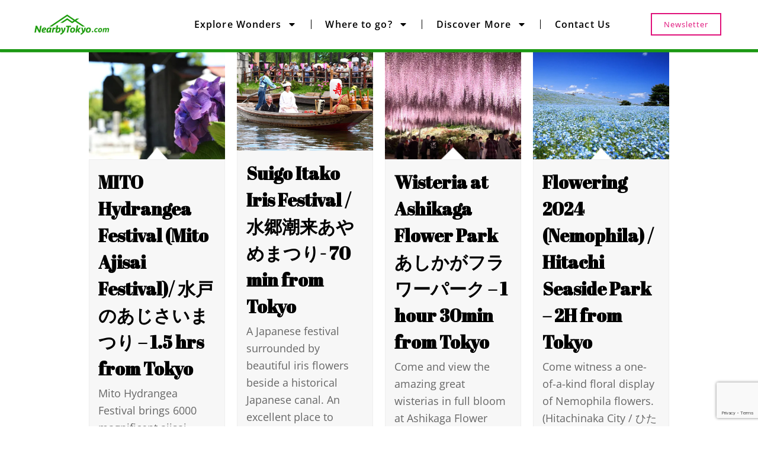

--- FILE ---
content_type: text/html; charset=UTF-8
request_url: https://nearbytokyo.com/portfolio-tag/traveling-solo/page/3/
body_size: 31796
content:
<!DOCTYPE html>
<html lang="en-GB">
<head>
	<meta charset="UTF-8">
	<meta name="viewport" content="width=device-width, initial-scale=1.0, viewport-fit=cover" />		<meta name='robots' content='index, follow, max-image-preview:large, max-snippet:-1, max-video-preview:-1' />
<meta name="viewport" content="width=device-width, initial-scale=1">
<meta name="generator" content="Total WordPress Theme 4.6.1" />
<meta http-equiv="X-UA-Compatible" content="IE=edge" />

	<!-- This site is optimized with the Yoast SEO plugin v26.7 - https://yoast.com/wordpress/plugins/seo/ -->
	<title>Traveling Solo アーカイブ - Page 3 of 3 - Nearby Tokyo</title>
	<link rel="canonical" href="https://nearbytokyo.com/portfolio-item/portfolio-tag/traveling-solo/page/3/" />
	<link rel="prev" href="https://nearbytokyo.com/portfolio-item/portfolio-tag/traveling-solo/page/2/" />
	<meta property="og:locale" content="en_GB" />
	<meta property="og:type" content="article" />
	<meta property="og:title" content="Traveling Solo アーカイブ - Page 3 of 3 - Nearby Tokyo" />
	<meta property="og:url" content="https://nearbytokyo.com/portfolio-item/portfolio-tag/traveling-solo/" />
	<meta property="og:site_name" content="Nearby Tokyo" />
	<meta name="twitter:card" content="summary_large_image" />
	<script type="application/ld+json" class="yoast-schema-graph">{"@context":"https://schema.org","@graph":[{"@type":"CollectionPage","@id":"https://nearbytokyo.com/portfolio-item/portfolio-tag/traveling-solo/","url":"https://nearbytokyo.com/portfolio-item/portfolio-tag/traveling-solo/page/3/","name":"Traveling Solo アーカイブ - Page 3 of 3 - Nearby Tokyo","isPartOf":{"@id":"https://nearbytokyo.com/#website"},"primaryImageOfPage":{"@id":"https://nearbytokyo.com/portfolio-item/portfolio-tag/traveling-solo/page/3/#primaryimage"},"image":{"@id":"https://nearbytokyo.com/portfolio-item/portfolio-tag/traveling-solo/page/3/#primaryimage"},"thumbnailUrl":"https://i0.wp.com/nearbytokyo.com/upl/2020/08/nearby-tokyo-mito-hydrangea-festival-ajisai-top-B.jpg?fit=500%2C393&ssl=1","breadcrumb":{"@id":"https://nearbytokyo.com/portfolio-item/portfolio-tag/traveling-solo/page/3/#breadcrumb"},"inLanguage":"en-GB"},{"@type":"ImageObject","inLanguage":"en-GB","@id":"https://nearbytokyo.com/portfolio-item/portfolio-tag/traveling-solo/page/3/#primaryimage","url":"https://i0.wp.com/nearbytokyo.com/upl/2020/08/nearby-tokyo-mito-hydrangea-festival-ajisai-top-B.jpg?fit=500%2C393&ssl=1","contentUrl":"https://i0.wp.com/nearbytokyo.com/upl/2020/08/nearby-tokyo-mito-hydrangea-festival-ajisai-top-B.jpg?fit=500%2C393&ssl=1","width":500,"height":393,"caption":"(photos by: 観光いばらきフォトライブラリー)"},{"@type":"BreadcrumbList","@id":"https://nearbytokyo.com/portfolio-item/portfolio-tag/traveling-solo/page/3/#breadcrumb","itemListElement":[{"@type":"ListItem","position":1,"name":"Home","item":"https://nearbytokyo.com/"},{"@type":"ListItem","position":2,"name":"Traveling Solo"}]},{"@type":"WebSite","@id":"https://nearbytokyo.com/#website","url":"https://nearbytokyo.com/","name":"Nearby Tokyo","description":"Where nature becomes an experience","publisher":{"@id":"https://nearbytokyo.com/#organization"},"potentialAction":[{"@type":"SearchAction","target":{"@type":"EntryPoint","urlTemplate":"https://nearbytokyo.com/?s={search_term_string}"},"query-input":{"@type":"PropertyValueSpecification","valueRequired":true,"valueName":"search_term_string"}}],"inLanguage":"en-GB"},{"@type":"Organization","@id":"https://nearbytokyo.com/#organization","name":"Nearby Tokyo","url":"https://nearbytokyo.com/","logo":{"@type":"ImageObject","inLanguage":"en-GB","@id":"https://nearbytokyo.com/#/schema/logo/image/","url":"https://i0.wp.com/nearbytokyo.com/upl/2020/02/nearby-tokyo-site-logo-350x100-1.png?fit=350%2C100&ssl=1","contentUrl":"https://i0.wp.com/nearbytokyo.com/upl/2020/02/nearby-tokyo-site-logo-350x100-1.png?fit=350%2C100&ssl=1","width":350,"height":100,"caption":"Nearby Tokyo"},"image":{"@id":"https://nearbytokyo.com/#/schema/logo/image/"}}]}</script>
	<!-- / Yoast SEO plugin. -->


<link rel='dns-prefetch' href='//www.googletagmanager.com' />
<link rel='dns-prefetch' href='//stats.wp.com' />
<link rel='dns-prefetch' href='//fonts.googleapis.com' />
<link rel='preconnect' href='//i0.wp.com' />
<link rel='preconnect' href='//c0.wp.com' />
<link rel="alternate" type="application/rss+xml" title="Nearby Tokyo &raquo; Feed" href="https://nearbytokyo.com/feed/" />
<link rel="alternate" type="application/rss+xml" title="Nearby Tokyo &raquo; Comments Feed" href="https://nearbytokyo.com/comments/feed/" />
<link rel="alternate" type="application/rss+xml" title="Nearby Tokyo &raquo; Traveling Solo Portfolio Tags Feed" href="https://nearbytokyo.com/portfolio-tag/traveling-solo/feed/" />
<style id='wp-img-auto-sizes-contain-inline-css' type='text/css'>
img:is([sizes=auto i],[sizes^="auto," i]){contain-intrinsic-size:3000px 1500px}
/*# sourceURL=wp-img-auto-sizes-contain-inline-css */
</style>
<link rel='stylesheet' id='bdt-uikit-css' href='https://nearbytokyo.com/nbt-plg/bdthemes-element-pack-lite/assets/css/bdt-uikit.css?ver=3.13.1' type='text/css' media='all' />
<link rel='stylesheet' id='ep-helper-css' href='https://nearbytokyo.com/nbt-plg/bdthemes-element-pack-lite/assets/css/ep-helper.css?ver=5.0.1' type='text/css' media='all' />
<style id='classic-theme-styles-inline-css' type='text/css'>
/*! This file is auto-generated */
.wp-block-button__link{color:#fff;background-color:#32373c;border-radius:9999px;box-shadow:none;text-decoration:none;padding:calc(.667em + 2px) calc(1.333em + 2px);font-size:1.125em}.wp-block-file__button{background:#32373c;color:#fff;text-decoration:none}
/*# sourceURL=/wp-includes/css/classic-themes.min.css */
</style>
<link rel='stylesheet' id='mediaelement-css' href='https://c0.wp.com/c/6.9/wp-includes/js/mediaelement/mediaelementplayer-legacy.min.css' type='text/css' media='all' />
<link rel='stylesheet' id='wp-mediaelement-css' href='https://c0.wp.com/c/6.9/wp-includes/js/mediaelement/wp-mediaelement.min.css' type='text/css' media='all' />
<style id='jetpack-sharing-buttons-style-inline-css' type='text/css'>
.jetpack-sharing-buttons__services-list{display:flex;flex-direction:row;flex-wrap:wrap;gap:0;list-style-type:none;margin:5px;padding:0}.jetpack-sharing-buttons__services-list.has-small-icon-size{font-size:12px}.jetpack-sharing-buttons__services-list.has-normal-icon-size{font-size:16px}.jetpack-sharing-buttons__services-list.has-large-icon-size{font-size:24px}.jetpack-sharing-buttons__services-list.has-huge-icon-size{font-size:36px}@media print{.jetpack-sharing-buttons__services-list{display:none!important}}.editor-styles-wrapper .wp-block-jetpack-sharing-buttons{gap:0;padding-inline-start:0}ul.jetpack-sharing-buttons__services-list.has-background{padding:1.25em 2.375em}
/*# sourceURL=https://nearbytokyo.com/nbt-plg/jetpack/_inc/blocks/sharing-buttons/view.css */
</style>
<link rel='stylesheet' id='jet-engine-frontend-css' href='https://nearbytokyo.com/nbt-plg/jet-engine/assets/css/frontend.css?ver=3.8.2' type='text/css' media='all' />
<style id='global-styles-inline-css' type='text/css'>
:root{--wp--preset--aspect-ratio--square: 1;--wp--preset--aspect-ratio--4-3: 4/3;--wp--preset--aspect-ratio--3-4: 3/4;--wp--preset--aspect-ratio--3-2: 3/2;--wp--preset--aspect-ratio--2-3: 2/3;--wp--preset--aspect-ratio--16-9: 16/9;--wp--preset--aspect-ratio--9-16: 9/16;--wp--preset--color--black: #000000;--wp--preset--color--cyan-bluish-gray: #abb8c3;--wp--preset--color--white: #ffffff;--wp--preset--color--pale-pink: #f78da7;--wp--preset--color--vivid-red: #cf2e2e;--wp--preset--color--luminous-vivid-orange: #ff6900;--wp--preset--color--luminous-vivid-amber: #fcb900;--wp--preset--color--light-green-cyan: #7bdcb5;--wp--preset--color--vivid-green-cyan: #00d084;--wp--preset--color--pale-cyan-blue: #8ed1fc;--wp--preset--color--vivid-cyan-blue: #0693e3;--wp--preset--color--vivid-purple: #9b51e0;--wp--preset--gradient--vivid-cyan-blue-to-vivid-purple: linear-gradient(135deg,rgb(6,147,227) 0%,rgb(155,81,224) 100%);--wp--preset--gradient--light-green-cyan-to-vivid-green-cyan: linear-gradient(135deg,rgb(122,220,180) 0%,rgb(0,208,130) 100%);--wp--preset--gradient--luminous-vivid-amber-to-luminous-vivid-orange: linear-gradient(135deg,rgb(252,185,0) 0%,rgb(255,105,0) 100%);--wp--preset--gradient--luminous-vivid-orange-to-vivid-red: linear-gradient(135deg,rgb(255,105,0) 0%,rgb(207,46,46) 100%);--wp--preset--gradient--very-light-gray-to-cyan-bluish-gray: linear-gradient(135deg,rgb(238,238,238) 0%,rgb(169,184,195) 100%);--wp--preset--gradient--cool-to-warm-spectrum: linear-gradient(135deg,rgb(74,234,220) 0%,rgb(151,120,209) 20%,rgb(207,42,186) 40%,rgb(238,44,130) 60%,rgb(251,105,98) 80%,rgb(254,248,76) 100%);--wp--preset--gradient--blush-light-purple: linear-gradient(135deg,rgb(255,206,236) 0%,rgb(152,150,240) 100%);--wp--preset--gradient--blush-bordeaux: linear-gradient(135deg,rgb(254,205,165) 0%,rgb(254,45,45) 50%,rgb(107,0,62) 100%);--wp--preset--gradient--luminous-dusk: linear-gradient(135deg,rgb(255,203,112) 0%,rgb(199,81,192) 50%,rgb(65,88,208) 100%);--wp--preset--gradient--pale-ocean: linear-gradient(135deg,rgb(255,245,203) 0%,rgb(182,227,212) 50%,rgb(51,167,181) 100%);--wp--preset--gradient--electric-grass: linear-gradient(135deg,rgb(202,248,128) 0%,rgb(113,206,126) 100%);--wp--preset--gradient--midnight: linear-gradient(135deg,rgb(2,3,129) 0%,rgb(40,116,252) 100%);--wp--preset--font-size--small: 13px;--wp--preset--font-size--medium: 20px;--wp--preset--font-size--large: 36px;--wp--preset--font-size--x-large: 42px;--wp--preset--spacing--20: 0.44rem;--wp--preset--spacing--30: 0.67rem;--wp--preset--spacing--40: 1rem;--wp--preset--spacing--50: 1.5rem;--wp--preset--spacing--60: 2.25rem;--wp--preset--spacing--70: 3.38rem;--wp--preset--spacing--80: 5.06rem;--wp--preset--shadow--natural: 6px 6px 9px rgba(0, 0, 0, 0.2);--wp--preset--shadow--deep: 12px 12px 50px rgba(0, 0, 0, 0.4);--wp--preset--shadow--sharp: 6px 6px 0px rgba(0, 0, 0, 0.2);--wp--preset--shadow--outlined: 6px 6px 0px -3px rgb(255, 255, 255), 6px 6px rgb(0, 0, 0);--wp--preset--shadow--crisp: 6px 6px 0px rgb(0, 0, 0);}:where(.is-layout-flex){gap: 0.5em;}:where(.is-layout-grid){gap: 0.5em;}body .is-layout-flex{display: flex;}.is-layout-flex{flex-wrap: wrap;align-items: center;}.is-layout-flex > :is(*, div){margin: 0;}body .is-layout-grid{display: grid;}.is-layout-grid > :is(*, div){margin: 0;}:where(.wp-block-columns.is-layout-flex){gap: 2em;}:where(.wp-block-columns.is-layout-grid){gap: 2em;}:where(.wp-block-post-template.is-layout-flex){gap: 1.25em;}:where(.wp-block-post-template.is-layout-grid){gap: 1.25em;}.has-black-color{color: var(--wp--preset--color--black) !important;}.has-cyan-bluish-gray-color{color: var(--wp--preset--color--cyan-bluish-gray) !important;}.has-white-color{color: var(--wp--preset--color--white) !important;}.has-pale-pink-color{color: var(--wp--preset--color--pale-pink) !important;}.has-vivid-red-color{color: var(--wp--preset--color--vivid-red) !important;}.has-luminous-vivid-orange-color{color: var(--wp--preset--color--luminous-vivid-orange) !important;}.has-luminous-vivid-amber-color{color: var(--wp--preset--color--luminous-vivid-amber) !important;}.has-light-green-cyan-color{color: var(--wp--preset--color--light-green-cyan) !important;}.has-vivid-green-cyan-color{color: var(--wp--preset--color--vivid-green-cyan) !important;}.has-pale-cyan-blue-color{color: var(--wp--preset--color--pale-cyan-blue) !important;}.has-vivid-cyan-blue-color{color: var(--wp--preset--color--vivid-cyan-blue) !important;}.has-vivid-purple-color{color: var(--wp--preset--color--vivid-purple) !important;}.has-black-background-color{background-color: var(--wp--preset--color--black) !important;}.has-cyan-bluish-gray-background-color{background-color: var(--wp--preset--color--cyan-bluish-gray) !important;}.has-white-background-color{background-color: var(--wp--preset--color--white) !important;}.has-pale-pink-background-color{background-color: var(--wp--preset--color--pale-pink) !important;}.has-vivid-red-background-color{background-color: var(--wp--preset--color--vivid-red) !important;}.has-luminous-vivid-orange-background-color{background-color: var(--wp--preset--color--luminous-vivid-orange) !important;}.has-luminous-vivid-amber-background-color{background-color: var(--wp--preset--color--luminous-vivid-amber) !important;}.has-light-green-cyan-background-color{background-color: var(--wp--preset--color--light-green-cyan) !important;}.has-vivid-green-cyan-background-color{background-color: var(--wp--preset--color--vivid-green-cyan) !important;}.has-pale-cyan-blue-background-color{background-color: var(--wp--preset--color--pale-cyan-blue) !important;}.has-vivid-cyan-blue-background-color{background-color: var(--wp--preset--color--vivid-cyan-blue) !important;}.has-vivid-purple-background-color{background-color: var(--wp--preset--color--vivid-purple) !important;}.has-black-border-color{border-color: var(--wp--preset--color--black) !important;}.has-cyan-bluish-gray-border-color{border-color: var(--wp--preset--color--cyan-bluish-gray) !important;}.has-white-border-color{border-color: var(--wp--preset--color--white) !important;}.has-pale-pink-border-color{border-color: var(--wp--preset--color--pale-pink) !important;}.has-vivid-red-border-color{border-color: var(--wp--preset--color--vivid-red) !important;}.has-luminous-vivid-orange-border-color{border-color: var(--wp--preset--color--luminous-vivid-orange) !important;}.has-luminous-vivid-amber-border-color{border-color: var(--wp--preset--color--luminous-vivid-amber) !important;}.has-light-green-cyan-border-color{border-color: var(--wp--preset--color--light-green-cyan) !important;}.has-vivid-green-cyan-border-color{border-color: var(--wp--preset--color--vivid-green-cyan) !important;}.has-pale-cyan-blue-border-color{border-color: var(--wp--preset--color--pale-cyan-blue) !important;}.has-vivid-cyan-blue-border-color{border-color: var(--wp--preset--color--vivid-cyan-blue) !important;}.has-vivid-purple-border-color{border-color: var(--wp--preset--color--vivid-purple) !important;}.has-vivid-cyan-blue-to-vivid-purple-gradient-background{background: var(--wp--preset--gradient--vivid-cyan-blue-to-vivid-purple) !important;}.has-light-green-cyan-to-vivid-green-cyan-gradient-background{background: var(--wp--preset--gradient--light-green-cyan-to-vivid-green-cyan) !important;}.has-luminous-vivid-amber-to-luminous-vivid-orange-gradient-background{background: var(--wp--preset--gradient--luminous-vivid-amber-to-luminous-vivid-orange) !important;}.has-luminous-vivid-orange-to-vivid-red-gradient-background{background: var(--wp--preset--gradient--luminous-vivid-orange-to-vivid-red) !important;}.has-very-light-gray-to-cyan-bluish-gray-gradient-background{background: var(--wp--preset--gradient--very-light-gray-to-cyan-bluish-gray) !important;}.has-cool-to-warm-spectrum-gradient-background{background: var(--wp--preset--gradient--cool-to-warm-spectrum) !important;}.has-blush-light-purple-gradient-background{background: var(--wp--preset--gradient--blush-light-purple) !important;}.has-blush-bordeaux-gradient-background{background: var(--wp--preset--gradient--blush-bordeaux) !important;}.has-luminous-dusk-gradient-background{background: var(--wp--preset--gradient--luminous-dusk) !important;}.has-pale-ocean-gradient-background{background: var(--wp--preset--gradient--pale-ocean) !important;}.has-electric-grass-gradient-background{background: var(--wp--preset--gradient--electric-grass) !important;}.has-midnight-gradient-background{background: var(--wp--preset--gradient--midnight) !important;}.has-small-font-size{font-size: var(--wp--preset--font-size--small) !important;}.has-medium-font-size{font-size: var(--wp--preset--font-size--medium) !important;}.has-large-font-size{font-size: var(--wp--preset--font-size--large) !important;}.has-x-large-font-size{font-size: var(--wp--preset--font-size--x-large) !important;}
:where(.wp-block-post-template.is-layout-flex){gap: 1.25em;}:where(.wp-block-post-template.is-layout-grid){gap: 1.25em;}
:where(.wp-block-term-template.is-layout-flex){gap: 1.25em;}:where(.wp-block-term-template.is-layout-grid){gap: 1.25em;}
:where(.wp-block-columns.is-layout-flex){gap: 2em;}:where(.wp-block-columns.is-layout-grid){gap: 2em;}
:root :where(.wp-block-pullquote){font-size: 1.5em;line-height: 1.6;}
/*# sourceURL=global-styles-inline-css */
</style>
<link rel='stylesheet' id='parent-style-css' href='https://nearbytokyo.com/nbt/nbt-s?ver=6.9' type='text/css' media='all' />
<link rel='stylesheet' id='wpex-style-css' href='https://nearbytokyo.com/nbt-c/nbt-cs?ver=4.6.1' type='text/css' media='all' />
<link rel='stylesheet' id='wpex-google-font-open-sans-css' href='//fonts.googleapis.com/css?family=Open+Sans:100,200,300,400,500,600,700,800,900,100i,200i,300i,400i,500i,600i,700i,800i,900i&#038;subset=latin' type='text/css' media='all' />
<link rel='stylesheet' id='wpex-google-font-delius-css' href='//fonts.googleapis.com/css?family=Delius:100,200,300,400,500,600,700,800,900,100i,200i,300i,400i,500i,600i,700i,800i,900i&#038;subset=latin' type='text/css' media='all' />
<link rel='stylesheet' id='wpex-google-font-abril-fatface-css' href='//fonts.googleapis.com/css?family=Abril+Fatface:100,200,300,400,500,600,700,800,900,100i,200i,300i,400i,500i,600i,700i,800i,900i&#038;subset=latin' type='text/css' media='all' />
<link rel='stylesheet' id='photoswipe-css' href='https://nearbytokyo.com/nbt-plg/jet-reviews/assets/lib/photoswipe/css/photoswipe.min.css?ver=3.0.0.1' type='text/css' media='all' />
<link rel='stylesheet' id='jet-reviews-frontend-css' href='https://nearbytokyo.com/nbt-plg/jet-reviews/assets/css/jet-reviews.css?ver=3.0.0.1' type='text/css' media='all' />
<link rel='stylesheet' id='elementor-frontend-css' href='https://nearbytokyo.com/design/assets/css/frontend.min.css?ver=3.34.1' type='text/css' media='all' />
<link rel='stylesheet' id='widget-image-css' href='https://nearbytokyo.com/design/assets/css/widget-image.min.css?ver=3.34.1' type='text/css' media='all' />
<link rel='stylesheet' id='e-animation-pulse-css' href='https://nearbytokyo.com/design/assets/lib/animations/styles/e-animation-pulse.min.css?ver=3.34.1' type='text/css' media='all' />
<link rel='stylesheet' id='widget-nav-menu-css' href='https://nearbytokyo.com/design-p/assets/css/widget-nav-menu.min.css?ver=3.34.0' type='text/css' media='all' />
<link rel='stylesheet' id='e-sticky-css' href='https://nearbytokyo.com/design-p/assets/css/modules/sticky.min.css?ver=3.34.0' type='text/css' media='all' />
<link rel='stylesheet' id='widget-divider-css' href='https://nearbytokyo.com/design/assets/css/widget-divider.min.css?ver=3.34.1' type='text/css' media='all' />
<link rel='stylesheet' id='widget-posts-css' href='https://nearbytokyo.com/design-p/assets/css/widget-posts.min.css?ver=3.34.0' type='text/css' media='all' />
<link rel='stylesheet' id='widget-heading-css' href='https://nearbytokyo.com/design/assets/css/widget-heading.min.css?ver=3.34.1' type='text/css' media='all' />
<link rel='stylesheet' id='elementor-post-8144-css' href='https://nearbytokyo.com/upl/elementor/css/post-8144.css?ver=1768733247' type='text/css' media='all' />
<link rel='stylesheet' id='jet-tricks-frontend-css' href='https://nearbytokyo.com/nbt-plg/jet-tricks/assets/css/jet-tricks-frontend.css?ver=1.5.9' type='text/css' media='all' />
<link rel='stylesheet' id='elementor-post-27786-css' href='https://nearbytokyo.com/upl/elementor/css/post-27786.css?ver=1768733248' type='text/css' media='all' />
<link rel='stylesheet' id='elementor-post-27763-css' href='https://nearbytokyo.com/upl/elementor/css/post-27763.css?ver=1768733248' type='text/css' media='all' />
<link rel='stylesheet' id='taxopress-frontend-css-css' href='https://nearbytokyo.com/nbt-plg/simple-tags/assets/frontend/css/frontend.css?ver=3.42.0' type='text/css' media='all' />
<link rel='stylesheet' id='wpex-responsive-css' href='https://nearbytokyo.com/nbt/assets/css/wpex-responsive.css?ver=4.6.1' type='text/css' media='all' />
<link rel='stylesheet' id='elementor-gf-local-delius-css' href='https://nearbytokyo.com/upl/elementor/google-fonts/css/delius.css?ver=1737673306' type='text/css' media='all' />
<link rel='stylesheet' id='elementor-gf-local-roboto-css' href='https://nearbytokyo.com/upl/elementor/google-fonts/css/roboto.css?ver=1737673331' type='text/css' media='all' />
<link rel='stylesheet' id='elementor-gf-local-notosansjp-css' href='https://nearbytokyo.com/upl/elementor/google-fonts/css/notosansjp.css?ver=1737673692' type='text/css' media='all' />
<link rel='stylesheet' id='elementor-gf-local-montserrat-css' href='https://nearbytokyo.com/upl/elementor/google-fonts/css/montserrat.css?ver=1737673554' type='text/css' media='all' />
<link rel='stylesheet' id='elementor-gf-local-opensans-css' href='https://nearbytokyo.com/upl/elementor/google-fonts/css/opensans.css?ver=1737673709' type='text/css' media='all' />
<link rel='stylesheet' id='elementor-gf-local-poppins-css' href='https://nearbytokyo.com/upl/elementor/google-fonts/css/poppins.css?ver=1737673742' type='text/css' media='all' />
<script type="text/javascript" src="https://c0.wp.com/c/6.9/wp-includes/js/jquery/jquery.min.js" id="jquery-core-js"></script>
<script type="text/javascript" src="https://c0.wp.com/c/6.9/wp-includes/js/jquery/jquery-migrate.min.js" id="jquery-migrate-js"></script>
<script type="text/javascript" src="https://nearbytokyo.com/nbt-plg/simple-tags/assets/frontend/js/frontend.js?ver=3.42.0" id="taxopress-frontend-js-js"></script>

<!-- Google tag (gtag.js) snippet added by Site Kit -->
<!-- Google Analytics snippet added by Site Kit -->
<script type="text/javascript" src="https://www.googletagmanager.com/gtag/js?id=G-MJ89HDJQVF" id="google_gtagjs-js" async></script>
<script type="text/javascript" id="google_gtagjs-js-after">
/* <![CDATA[ */
window.dataLayer = window.dataLayer || [];function gtag(){dataLayer.push(arguments);}
gtag("set","linker",{"domains":["nearbytokyo.com"]});
gtag("js", new Date());
gtag("set", "developer_id.dZTNiMT", true);
gtag("config", "G-MJ89HDJQVF");
//# sourceURL=google_gtagjs-js-after
/* ]]> */
</script>
<link rel="https://api.w.org/" href="https://nearbytokyo.com/wp-json/" /><link rel="EditURI" type="application/rsd+xml" title="RSD" href="https://nearbytokyo.com/xmlrpc.php?rsd" />
<meta name="generator" content="WordPress 6.9" />
<meta name="generator" content="Site Kit by Google 1.170.0" />	<style>img#wpstats{display:none}</style>
		
<!-- Google AdSense meta tags added by Site Kit -->
<meta name="google-adsense-platform-account" content="ca-host-pub-2644536267352236">
<meta name="google-adsense-platform-domain" content="sitekit.withgoogle.com">
<!-- End Google AdSense meta tags added by Site Kit -->
<meta name="generator" content="Elementor 3.34.1; features: e_font_icon_svg, additional_custom_breakpoints; settings: css_print_method-external, google_font-enabled, font_display-auto">
<!-- Global site tag (gtag.js) - Google Ads: 418841577 -->
<script async src="https://www.googletagmanager.com/gtag/js?id=AW-418841577"></script>
<script>
  window.dataLayer = window.dataLayer || [];
  function gtag(){dataLayer.push(arguments);}
  gtag('js', new Date());

  gtag('config', 'AW-418841577');
</script>

<!-- Meta Pixel Code -->
<script>
!function(f,b,e,v,n,t,s)
{if(f.fbq)return;n=f.fbq=function(){n.callMethod?
n.callMethod.apply(n,arguments):n.queue.push(arguments)};
if(!f._fbq)f._fbq=n;n.push=n;n.loaded=!0;n.version='2.0';
n.queue=[];t=b.createElement(e);t.async=!0;
t.src=v;s=b.getElementsByTagName(e)[0];
s.parentNode.insertBefore(t,s)}(window, document,'script',
'https://connect.facebook.net/en_US/fbevents.js');
fbq('init', '334396943962552');
fbq('track', 'PageView');
</script>
<noscript><img height="1" width="1" style="display:none"
src="https://www.facebook.com/tr?id=334396943962552&ev=PageView&noscript=1"
/></noscript>
<!-- End Meta Pixel Code -->
<meta name="facebook-domain-verification" content="vdjplav0tu5chuzmez3ci63f47gikh" />

<meta name="p:domain_verify" content="30beeae8df594d671bcdb869c8de668f"/>
<script id="mcjs">!function(c,h,i,m,p){m=c.createElement(h),p=c.getElementsByTagName(h)[0],m.async=1,m.src=i,p.parentNode.insertBefore(m,p)}(document,"script","https://chimpstatic.com/mcjs-connected/js/users/d0bd643f00bf254c3154e6f5c/a03bffa84bd0794b4fd563e34.js");</script>
<script id="mcjs">!function(c,h,i,m,p){m=c.createElement(h),p=c.getElementsByTagName(h)[0],m.async=1,m.src=i,p.parentNode.insertBefore(m,p)}(document,"script","https://chimpstatic.com/mcjs-connected/js/users/d0bd643f00bf254c3154e6f5c/d550facc2ff33d15f5a737d4d.js");</script>
			<style>
				.e-con.e-parent:nth-of-type(n+4):not(.e-lazyloaded):not(.e-no-lazyload),
				.e-con.e-parent:nth-of-type(n+4):not(.e-lazyloaded):not(.e-no-lazyload) * {
					background-image: none !important;
				}
				@media screen and (max-height: 1024px) {
					.e-con.e-parent:nth-of-type(n+3):not(.e-lazyloaded):not(.e-no-lazyload),
					.e-con.e-parent:nth-of-type(n+3):not(.e-lazyloaded):not(.e-no-lazyload) * {
						background-image: none !important;
					}
				}
				@media screen and (max-height: 640px) {
					.e-con.e-parent:nth-of-type(n+2):not(.e-lazyloaded):not(.e-no-lazyload),
					.e-con.e-parent:nth-of-type(n+2):not(.e-lazyloaded):not(.e-no-lazyload) * {
						background-image: none !important;
					}
				}
			</style>
			
<!-- Google Tag Manager snippet added by Site Kit -->
<script type="text/javascript">
/* <![CDATA[ */

			( function( w, d, s, l, i ) {
				w[l] = w[l] || [];
				w[l].push( {'gtm.start': new Date().getTime(), event: 'gtm.js'} );
				var f = d.getElementsByTagName( s )[0],
					j = d.createElement( s ), dl = l != 'dataLayer' ? '&l=' + l : '';
				j.async = true;
				j.src = 'https://www.googletagmanager.com/gtm.js?id=' + i + dl;
				f.parentNode.insertBefore( j, f );
			} )( window, document, 'script', 'dataLayer', 'GTM-NK9Z3ZT' );
			
/* ]]> */
</script>

<!-- End Google Tag Manager snippet added by Site Kit -->
		<style type="text/css" id="wp-custom-css">
			.e-hotspot__tooltip{background-color:whitesmoke}@media (max-width:767px){.e-hotspot__tooltip{min-width:170px !Important}.e-hotspot__tooltip p{font-size:14px}}/* Events */.events-container h2,.events-container h3{font-family:"Abril Fatface",sans-serif}.events-container h3{font-weight:400;font-size:22px;line-height:31px}.events-container h2{color:#1c9913;font-size:32px;font-weight:600;line-height:1.3em;letter-spacing:.3px}.events-sub{display:grid;grid-template-columns:repeat(4,1fr);gap:20px}.events-item{height:200px;background-repeat:no-repeat;background-size:cover}.events-item-container{display:flex;flex-direction:column}.events-description{background-color:#f6f6f6;padding:15px}		</style>
		<style type="text/css" data-type="wpex-css" id="wpex-css">/*ACCENT COLOR*/a,.wpex-accent-color,#site-navigation .dropdown-menu a:hover,#site-navigation .dropdown-menu >.current-menu-item >a,#site-navigation .dropdown-menu >.current-menu-parent >a,h1 a:hover,h2 a:hover,a:hover h2,h3 a:hover,h4 a:hover,h5 a:hover,h6 a:hover,.entry-title a:hover,.modern-menu-widget a:hover,.theme-button.outline,.theme-button.clean{color:#1c9913}.wpex-accent-bg,.post-edit a,.background-highlight,input[type="submit"],.theme-button,button,.theme-button.outline:hover,.active .theme-button,.theme-button.active,#main .tagcloud a:hover,.post-tags a:hover,.wpex-carousel .owl-dot.active,.wpex-carousel .owl-prev,.wpex-carousel .owl-next,body #header-two-search #header-two-search-submit,#site-navigation .menu-button >a >span.link-inner,.modern-menu-widget li.current-menu-item a,#sidebar .widget_nav_menu .current-menu-item >a,.widget_nav_menu_accordion .widget_nav_menu .current-menu-item >a,#wp-calendar caption,#wp-calendar tbody td:hover a,.navbar-style-six .dropdown-menu >.current-menu-item >a,.navbar-style-six .dropdown-menu >.current-menu-parent >a,#wpex-sfb-l,#wpex-sfb-r,#wpex-sfb-t,#wpex-sfb-b,#site-scroll-top:hover{background-color:#1c9913}.theme-button.outline{border-color:#1c9913}#searchform-dropdown{border-color:#1c9913}.toggle-bar-btn:hover{border-top-color:#1c9913;border-right-color:#1c9913}body #site-navigation-wrap.nav-dropdown-top-border .dropdown-menu >li >ul{border-top-color:#1c9913}.theme-heading.border-w-color span.text{border-bottom-color:#1c9913}/*ACCENT HOVER COLOR*/.post-edit a:hover,.theme-button:hover,input[type="submit"]:hover,button:hover,.wpex-carousel .owl-prev:hover,.wpex-carousel .owl-next:hover,#site-navigation .menu-button >a >span.link-inner:hover{background-color:#1c9913}/*TYPOGRAPHY*/body{font-family:"Open Sans";font-style:normal;font-size:18px}#site-navigation .dropdown-menu a{font-weight:600;font-size:16px}.blog-entry-title.entry-title,.blog-entry-title.entry-title a,.blog-entry-title.entry-title a:hover{font-family:"Delius";font-weight:600;color:#db6159}body .single-post-title{font-family:"Delius";font-weight:600;color:#db6159}.entry h1{font-family:"Abril Fatface";font-weight:400;font-size:40px}.entry h2{font-family:"Abril Fatface";font-size:30px}.entry h3{font-size:21px}/*CUSTOMIZER STYLING*/#site-scroll-top{bottom:80px;color:#ffffff;background-color:#59d600;border-color:#59d600}#site-scroll-top:hover{color:#59d600;background-color:#e0e0e0}a:hover{color:#666666}.theme-button,input[type="submit"],button,#site-navigation .menu-button >a >span.link-inner{background:#75d600}#footer-bottom{background:#3ac400;color:#ffffff}#footer-bottom p{color:#ffffff}#footer-bottom a{color:#ffffff}#footer-bottom a:hover{color:#ffffff}</style></head>
<body class="archive paged tax-portfolio_tag term-traveling-solo term-74 wp-custom-logo paged-3 wp-theme-Total wp-child-theme-Total_child eio-default wpex-theme wpex-responsive full-width-main-layout no-composer wpex-live-site content-full-width wpex-site-header-disabled has-breadcrumbs sidebar-widget-icons hasnt-overlay-header wpex-mobile-toggle-menu-icon_buttons has-mobile-menu wpex-share-p-horizontal elementor-default elementor-kit-8144">
		<!-- Google Tag Manager (noscript) snippet added by Site Kit -->
		<noscript>
			<iframe src="https://www.googletagmanager.com/ns.html?id=GTM-NK9Z3ZT" height="0" width="0" style="display:none;visibility:hidden"></iframe>
		</noscript>
		<!-- End Google Tag Manager (noscript) snippet added by Site Kit -->
				<header data-elementor-type="header" data-elementor-id="27786" class="elementor elementor-27786 elementor-location-header" data-elementor-post-type="elementor_library">
					<section class="elementor-section elementor-top-section elementor-element elementor-element-81c4e58 elementor-section-full_width elementor-section-height-min-height elementor-section-content-middle elementor-section-height-default elementor-section-items-middle" data-id="81c4e58" data-element_type="section" data-settings="{&quot;background_background&quot;:&quot;classic&quot;,&quot;sticky&quot;:&quot;top&quot;,&quot;jet_parallax_layout_list&quot;:[],&quot;sticky_on&quot;:[&quot;desktop&quot;,&quot;tablet&quot;,&quot;mobile&quot;],&quot;sticky_offset&quot;:0,&quot;sticky_effects_offset&quot;:0,&quot;sticky_anchor_link_offset&quot;:0}">
						<div class="elementor-container elementor-column-gap-no">
					<div class="elementor-column elementor-col-33 elementor-top-column elementor-element elementor-element-7c6fc61" data-id="7c6fc61" data-element_type="column">
			<div class="elementor-widget-wrap elementor-element-populated">
						<div class="elementor-element elementor-element-1d3523c elementor-widget elementor-widget-theme-site-logo elementor-widget-image" data-id="1d3523c" data-element_type="widget" data-widget_type="theme-site-logo.default">
				<div class="elementor-widget-container">
											<a href="https://nearbytokyo.com">
			<img src="https://nearbytokyo.com/upl/elementor/thumbs/nearby-tokyo-site-logo-350x100-1-ps13nwiwy01r0z6xx0t4utdpnx797wqsqd0i8z8268.png" title="nearby-tokyo-site-logo-350&#215;100" alt="nearby tokyo site logo large" loading="lazy" />				</a>
											</div>
				</div>
					</div>
		</div>
				<div class="elementor-column elementor-col-33 elementor-top-column elementor-element elementor-element-6997981" data-id="6997981" data-element_type="column">
			<div class="elementor-widget-wrap elementor-element-populated">
						<div class="elementor-element elementor-element-b5f9e78 elementor-widget-mobile__width-auto elementor-hidden-desktop elementor-hidden-tablet elementor-widget elementor-widget-text-editor" data-id="b5f9e78" data-element_type="widget" data-widget_type="text-editor.default">
				<div class="elementor-widget-container">
									<p>Menu</p>								</div>
				</div>
				<div class="elementor-element elementor-element-f03ea45 elementor-nav-menu__align-end elementor-nav-menu--dropdown-mobile elementor-nav-menu--stretch elementor-nav-menu__text-align-center elementor-widget-mobile__width-auto elementor-nav-menu--toggle elementor-nav-menu--burger elementor-widget elementor-widget-nav-menu" data-id="f03ea45" data-element_type="widget" data-settings="{&quot;full_width&quot;:&quot;stretch&quot;,&quot;toggle_icon_hover_animation&quot;:&quot;pulse&quot;,&quot;layout&quot;:&quot;horizontal&quot;,&quot;submenu_icon&quot;:{&quot;value&quot;:&quot;&lt;svg aria-hidden=\&quot;true\&quot; class=\&quot;e-font-icon-svg e-fas-caret-down\&quot; viewBox=\&quot;0 0 320 512\&quot; xmlns=\&quot;http:\/\/www.w3.org\/2000\/svg\&quot;&gt;&lt;path d=\&quot;M31.3 192h257.3c17.8 0 26.7 21.5 14.1 34.1L174.1 354.8c-7.8 7.8-20.5 7.8-28.3 0L17.2 226.1C4.6 213.5 13.5 192 31.3 192z\&quot;&gt;&lt;\/path&gt;&lt;\/svg&gt;&quot;,&quot;library&quot;:&quot;fa-solid&quot;},&quot;toggle&quot;:&quot;burger&quot;}" data-widget_type="nav-menu.default">
				<div class="elementor-widget-container">
								<nav aria-label="Menu" class="elementor-nav-menu--main elementor-nav-menu__container elementor-nav-menu--layout-horizontal e--pointer-underline e--animation-fade">
				<ul id="menu-1-f03ea45" class="elementor-nav-menu"><li class="menu-item menu-item-type-custom menu-item-object-custom menu-item-has-children menu-item-77258"><a class="elementor-item">Explore Wonders</a>
<ul class="sub-menu elementor-nav-menu--dropdown">
	<li class="menu-item menu-item-type-post_type_archive menu-item-object-travel-ideas menu-item-has-children menu-item-77305"><a href="https://nearbytokyo.com/travel-ideas/" class="elementor-sub-item">What to do?</a>
	<ul class="sub-menu elementor-nav-menu--dropdown">
		<li class="menu-item menu-item-type-post_type menu-item-object-travel-ideas menu-item-has-children menu-item-80316"><a href="https://nearbytokyo.com/travel-ideas/outdoors/" class="elementor-sub-item">Outdoor Activities</a>
		<ul class="sub-menu elementor-nav-menu--dropdown">
			<li class="menu-item menu-item-type-post_type menu-item-object-travel-ideas menu-item-77285"><a href="https://nearbytokyo.com/travel-ideas/outdoors/cycling/" class="elementor-sub-item">Best Cycling Areas</a></li>
			<li class="menu-item menu-item-type-post_type menu-item-object-travel-ideas menu-item-77287"><a href="https://nearbytokyo.com/travel-ideas/outdoors/rafting-canyoning/" class="elementor-sub-item">Best Rafting &#038; Canyoning Activities</a></li>
			<li class="menu-item menu-item-type-post_type menu-item-object-travel-ideas menu-item-77268"><a href="https://nearbytokyo.com/travel-ideas/outdoors/easy-hiking/" class="elementor-sub-item">Best Hiking Spots &#8211; Easy</a></li>
			<li class="menu-item menu-item-type-post_type menu-item-object-travel-ideas menu-item-77267"><a href="https://nearbytokyo.com/travel-ideas/outdoors/intermediate-hiking/" class="elementor-sub-item">Best Hiking Spots &#8211; Intermediate Hikers</a></li>
			<li class="menu-item menu-item-type-post_type menu-item-object-travel-ideas menu-item-77286"><a href="https://nearbytokyo.com/travel-ideas/outdoors/extreme-activities/" class="elementor-sub-item">Best Extreme Activities</a></li>
			<li class="menu-item menu-item-type-post_type menu-item-object-travel-ideas menu-item-77266"><a href="https://nearbytokyo.com/travel-ideas/outdoors/advanced-hiking/" class="elementor-sub-item">Best Hiking Spots &#8211; Advanced Hikers</a></li>
			<li class="menu-item menu-item-type-post_type menu-item-object-travel-ideas menu-item-77269"><a href="https://nearbytokyo.com/travel-ideas/outdoors/ski-snowboarding-beginners/" class="elementor-sub-item">Best Ski &#038; Snowboarding for Beginners</a></li>
			<li class="menu-item menu-item-type-post_type menu-item-object-travel-ideas menu-item-77265"><a href="https://nearbytokyo.com/travel-ideas/outdoors/family-friendly-ski-resorts/" class="elementor-sub-item">Best Ski &#038; Snowboarding for Families &#038; Kids</a></li>
			<li class="menu-item menu-item-type-post_type menu-item-object-travel-ideas menu-item-77264"><a href="https://nearbytokyo.com/travel-ideas/outdoors/ski-snowboarding-intermediate/" class="elementor-sub-item">Best Skiing &#038; Snowboarding for Intermediate &#038; Advance</a></li>
		</ul>
</li>
		<li class="menu-item menu-item-type-post_type menu-item-object-travel-ideas menu-item-has-children menu-item-80315"><a href="https://nearbytokyo.com/travel-ideas/culture-history/" class="elementor-sub-item">Culture and History</a>
		<ul class="sub-menu elementor-nav-menu--dropdown">
			<li class="menu-item menu-item-type-post_type menu-item-object-travel-ideas menu-item-77273"><a href="https://nearbytokyo.com/travel-ideas/culture-history/sake-brewery-tours/" class="elementor-sub-item">Best Sake Breweries to visit</a></li>
			<li class="menu-item menu-item-type-post_type menu-item-object-travel-ideas menu-item-77282"><a href="https://nearbytokyo.com/travel-ideas/culture-history/onsen-hot-springs/" class="elementor-sub-item">Best Onsen &#038; Hot Spring Resorts</a></li>
			<li class="menu-item menu-item-type-post_type menu-item-object-travel-ideas menu-item-77276"><a href="https://nearbytokyo.com/travel-ideas/culture-history/kimono-experience/" class="elementor-sub-item">Best Kimono Experiences</a></li>
			<li class="menu-item menu-item-type-post_type menu-item-object-travel-ideas menu-item-77274"><a href="https://nearbytokyo.com/travel-ideas/culture-history/unesco-sites/" class="elementor-sub-item">UNESCO World Heritage Sites</a></li>
			<li class="menu-item menu-item-type-post_type menu-item-object-travel-ideas menu-item-77284"><a href="https://nearbytokyo.com/travel-ideas/culture-history/unesco-experiences/" class="elementor-sub-item">UNESCO Registered Experiences</a></li>
			<li class="menu-item menu-item-type-post_type menu-item-object-travel-ideas menu-item-77275"><a href="https://nearbytokyo.com/travel-ideas/culture-history/unesco-festivals/" class="elementor-sub-item">UNESCO Registered Festivals</a></li>
			<li class="menu-item menu-item-type-post_type menu-item-object-travel-ideas menu-item-77283"><a href="https://nearbytokyo.com/travel-ideas/culture-history/industrial-destinations/" class="elementor-sub-item">Best Places to Experience Modern Industrial Japan</a></li>
		</ul>
</li>
		<li class="menu-item menu-item-type-post_type menu-item-object-travel-ideas menu-item-has-children menu-item-80313"><a href="https://nearbytokyo.com/travel-ideas/beautiful-nature/" class="elementor-sub-item">Beautiful Nature</a>
		<ul class="sub-menu elementor-nav-menu--dropdown">
			<li class="menu-item menu-item-type-post_type menu-item-object-travel-ideas menu-item-77278"><a href="https://nearbytokyo.com/travel-ideas/beautiful-nature/sakura/" class="elementor-sub-item">Best places to enjoy Sakura</a></li>
			<li class="menu-item menu-item-type-post_type menu-item-object-travel-ideas menu-item-77280"><a href="https://nearbytokyo.com/travel-ideas/beautiful-nature/autumn-colors/" class="elementor-sub-item">Best Autumn Colors and beautiful autumn leaves</a></li>
		</ul>
</li>
		<li class="menu-item menu-item-type-post_type menu-item-object-travel-ideas menu-item-has-children menu-item-80314"><a href="https://nearbytokyo.com/travel-ideas/foods-drinks/" class="elementor-sub-item">Foods &#038; Drinks</a>
		<ul class="sub-menu elementor-nav-menu--dropdown">
			<li class="menu-item menu-item-type-post_type menu-item-object-travel-ideas menu-item-77281"><a href="https://nearbytokyo.com/travel-ideas/foods-drinks/gyoza/" class="elementor-sub-item">Best Gyoza dumpling restaurants</a></li>
			<li class="menu-item menu-item-type-post_type menu-item-object-travel-ideas menu-item-77272"><a href="https://nearbytokyo.com/travel-ideas/foods-drinks/ramen/" class="elementor-sub-item">Best Ramen Destinations</a></li>
			<li class="menu-item menu-item-type-post_type menu-item-object-travel-ideas menu-item-77270"><a href="https://nearbytokyo.com/travel-ideas/foods-drinks/cooking-experiences/" class="elementor-sub-item">Best Cooking Experiences to try</a></li>
			<li class="menu-item menu-item-type-post_type menu-item-object-travel-ideas menu-item-77271"><a href="https://nearbytokyo.com/travel-ideas/foods-drinks/strawberry-picking/" class="elementor-sub-item">Best Strawberry Picking Farms</a></li>
		</ul>
</li>
		<li class="menu-item menu-item-type-post_type menu-item-object-travel-ideas menu-item-has-children menu-item-80312"><a href="https://nearbytokyo.com/travel-ideas/museums/" class="elementor-sub-item">Museums</a>
		<ul class="sub-menu elementor-nav-menu--dropdown">
			<li class="menu-item menu-item-type-post_type menu-item-object-travel-ideas menu-item-77277"><a href="https://nearbytokyo.com/travel-ideas/museums/cars/" class="elementor-sub-item">Best Car Museums</a></li>
			<li class="menu-item menu-item-type-post_type menu-item-object-travel-ideas menu-item-77279"><a href="https://nearbytokyo.com/travel-ideas/museums/nature/" class="elementor-sub-item">Best Natural History Museums</a></li>
		</ul>
</li>
	</ul>
</li>
	<li class="menu-item menu-item-type-custom menu-item-object-custom menu-item-has-children menu-item-77304"><a href="https://nearbytokyo.com/events/" class="elementor-sub-item">Events &#038; Festivals</a>
	<ul class="sub-menu elementor-nav-menu--dropdown">
		<li class="menu-item menu-item-type-taxonomy menu-item-object-season menu-item-has-children menu-item-77292"><a href="https://nearbytokyo.com/season/spring/" class="elementor-sub-item">Spring</a>
		<ul class="sub-menu elementor-nav-menu--dropdown">
			<li class="menu-item menu-item-type-taxonomy menu-item-object-season menu-item-has-children menu-item-77294"><a href="https://nearbytokyo.com/season/march/" class="elementor-sub-item">March</a>
			<ul class="sub-menu elementor-nav-menu--dropdown">
				<li class="menu-item menu-item-type-post_type menu-item-object-events menu-item-77310"><a href="https://nearbytokyo.com/events/yunishigawa-igloo-festival/" class="elementor-sub-item">Yunishigawa Igloo Festival (snow festival)</a></li>
				<li class="menu-item menu-item-type-post_type menu-item-object-events menu-item-77312"><a href="https://nearbytokyo.com/events/mito-plum-festival/" class="elementor-sub-item">Mito Plum Festival (Ume Flowers)</a></li>
				<li class="menu-item menu-item-type-post_type menu-item-object-events menu-item-77309"><a href="https://nearbytokyo.com/events/nagatoro-fire-festival/" class="elementor-sub-item">Nagatoro Fire Festival</a></li>
				<li class="menu-item menu-item-type-post_type menu-item-object-events menu-item-77306"><a href="https://nearbytokyo.com/events/watarase-valley-railway-sakura/" class="elementor-sub-item">Sakura viewing on Watarase Valley Railway (Open-air)</a></li>
				<li class="menu-item menu-item-type-post_type menu-item-object-events menu-item-77308"><a href="https://nearbytokyo.com/events/sakura-viewing-kumagaya/" class="elementor-sub-item">Amazing Sakura in Kumagaya</a></li>
				<li class="menu-item menu-item-type-post_type menu-item-object-events menu-item-77313"><a href="https://nearbytokyo.com/events/mitsumata-forest-motegi/" class="elementor-sub-item">Mystical Mitsumata Forest in Motegi</a></li>
			</ul>
</li>
			<li class="menu-item menu-item-type-taxonomy menu-item-object-season menu-item-has-children menu-item-77293"><a href="https://nearbytokyo.com/season/april/" class="elementor-sub-item">April</a>
			<ul class="sub-menu elementor-nav-menu--dropdown">
				<li class="menu-item menu-item-type-post_type menu-item-object-events menu-item-77318"><a href="https://nearbytokyo.com/events/sakura-viewing-kumagaya/" class="elementor-sub-item">Amazing Sakura in Kumagaya</a></li>
				<li class="menu-item menu-item-type-post_type menu-item-object-events menu-item-77317"><a href="https://nearbytokyo.com/events/night-sakura-kinugawa-onsen/" class="elementor-sub-item">Night Sakura at Kinugawa Onsen</a></li>
				<li class="menu-item menu-item-type-post_type menu-item-object-events menu-item-77315"><a href="https://nearbytokyo.com/events/watarase-valley-railway-sakura/" class="elementor-sub-item">Sakura viewing on Watarase Valley Railway (Open-air)</a></li>
				<li class="menu-item menu-item-type-post_type menu-item-object-events menu-item-77316"><a href="https://nearbytokyo.com/events/akagi-sakura-festival/" class="elementor-sub-item">Sakura Festival at Mt. Akagi (Akagi Nanmen Senbonzakura)</a></li>
				<li class="menu-item menu-item-type-post_type menu-item-object-events menu-item-77314"><a href="https://nearbytokyo.com/events/nikko-yayoi-festival/" class="elementor-sub-item">Nikko Yayoi Festival (traditional)</a></li>
				<li class="menu-item menu-item-type-post_type menu-item-object-events menu-item-79066"><a href="https://nearbytokyo.com/events/ichikai-shibazakura-festival/" class="elementor-sub-item">Ichikai Shibazakura Festival</a></li>
				<li class="menu-item menu-item-type-post_type menu-item-object-events menu-item-79021"><a href="https://nearbytokyo.com/events/lupin-spring-hill-festival/" class="elementor-sub-item">Lupin Spring Hill Festival</a></li>
				<li class="menu-item menu-item-type-post_type menu-item-object-events menu-item-77326"><a href="https://nearbytokyo.com/events/nemophila-hitachi-seaside-park/" class="elementor-sub-item">Nemophila Blooming at Hitachi Seaside Park</a></li>
				<li class="menu-item menu-item-type-post_type menu-item-object-events menu-item-77319"><a href="https://nearbytokyo.com/events/ashikaga-flower-park-wisteria/" class="elementor-sub-item">Famous Wisteria at Ashikaga Flower Park</a></li>
				<li class="menu-item menu-item-type-post_type menu-item-object-events menu-item-77320"><a href="https://nearbytokyo.com/events/mashiko-pottery-fair/" class="elementor-sub-item">Mashiko Pottery Spring Fair – Pottery &#038; Japanese Crafts</a></li>
			</ul>
</li>
			<li class="menu-item menu-item-type-taxonomy menu-item-object-season menu-item-has-children menu-item-77295"><a href="https://nearbytokyo.com/season/may/" class="elementor-sub-item">May</a>
			<ul class="sub-menu elementor-nav-menu--dropdown">
				<li class="menu-item menu-item-type-post_type menu-item-object-events menu-item-77324"><a href="https://nearbytokyo.com/events/ashikaga-flower-park-wisteria/" class="elementor-sub-item">Famous Wisteria at Ashikaga Flower Park</a></li>
				<li class="menu-item menu-item-type-post_type menu-item-object-events menu-item-77325"><a href="https://nearbytokyo.com/events/mashiko-pottery-fair/" class="elementor-sub-item">Mashiko Pottery Spring Fair – Pottery &#038; Japanese Crafts</a></li>
				<li class="menu-item menu-item-type-post_type menu-item-object-events menu-item-79022"><a href="https://nearbytokyo.com/events/lupin-spring-hill-festival/" class="elementor-sub-item">Lupin Spring Hill Festival</a></li>
				<li class="menu-item menu-item-type-post_type menu-item-object-events menu-item-77322"><a href="https://nearbytokyo.com/events/yorii-hojo-festival/" class="elementor-sub-item">Hojo Festival in Yorii</a></li>
				<li class="menu-item menu-item-type-post_type menu-item-object-events menu-item-77323"><a href="https://nearbytokyo.com/events/suigo-itako-iris-festival/" class="elementor-sub-item">Suigo Itako Iris Festival</a></li>
				<li class="menu-item menu-item-type-post_type menu-item-object-events menu-item-79020"><a href="https://nearbytokyo.com/events/kanuma-azalea-festival/" class="elementor-sub-item">Kanuma Azalea Festival (Kanuma Satsuki Azalea Bonsai Festival)</a></li>
			</ul>
</li>
		</ul>
</li>
		<li class="menu-item menu-item-type-taxonomy menu-item-object-season menu-item-has-children menu-item-77296"><a href="https://nearbytokyo.com/season/summer/" class="elementor-sub-item">Summer</a>
		<ul class="sub-menu elementor-nav-menu--dropdown">
			<li class="menu-item menu-item-type-taxonomy menu-item-object-season menu-item-has-children menu-item-77299"><a href="https://nearbytokyo.com/season/june/" class="elementor-sub-item">June</a>
			<ul class="sub-menu elementor-nav-menu--dropdown">
				<li class="menu-item menu-item-type-post_type menu-item-object-events menu-item-77327"><a href="https://nearbytokyo.com/events/heike-taisai-festival/" class="elementor-sub-item">Heike Taisai Festival</a></li>
				<li class="menu-item menu-item-type-post_type menu-item-object-events menu-item-77328"><a href="https://nearbytokyo.com/events/suigo-itako-iris-festival/" class="elementor-sub-item">Suigo Itako Iris Festival</a></li>
				<li class="menu-item menu-item-type-post_type menu-item-object-events menu-item-77329"><a href="https://nearbytokyo.com/events/mito-hydrangea-festival/" class="elementor-sub-item">Mito Hydrangea Festival</a></li>
				<li class="menu-item menu-item-type-post_type menu-item-object-events menu-item-77330"><a href="https://nearbytokyo.com/events/ohira-hydrangea-festival/" class="elementor-sub-item">Mt. Ohira Hydrangea Festival</a></li>
			</ul>
</li>
			<li class="menu-item menu-item-type-taxonomy menu-item-object-season menu-item-has-children menu-item-77298"><a href="https://nearbytokyo.com/season/july/" class="elementor-sub-item">July</a>
			<ul class="sub-menu elementor-nav-menu--dropdown">
				<li class="menu-item menu-item-type-post_type menu-item-object-events menu-item-77331"><a href="https://nearbytokyo.com/events/yamaage-festival/" class="elementor-sub-item">Yamaage Festival (UNESCO Registered)</a></li>
				<li class="menu-item menu-item-type-post_type menu-item-object-events menu-item-77332"><a href="https://nearbytokyo.com/events/kumagaya-uchiwa-festival/" class="elementor-sub-item">Kumagaya Uchiwa Festival</a></li>
				<li class="menu-item menu-item-type-post_type menu-item-object-events menu-item-77333"><a href="https://nearbytokyo.com/events/kuki-chouchin-festival/" class="elementor-sub-item">Kuki Chouchin Festival</a></li>
			</ul>
</li>
			<li class="menu-item menu-item-type-taxonomy menu-item-object-season menu-item-has-children menu-item-77297"><a href="https://nearbytokyo.com/season/august/" class="elementor-sub-item">August</a>
			<ul class="sub-menu elementor-nav-menu--dropdown">
				<li class="menu-item menu-item-type-post_type menu-item-object-events menu-item-77336"><a href="https://nearbytokyo.com/events/kiryu-yagibushi-festival/" class="elementor-sub-item">Kiryu Yagibushi Festival</a></li>
				<li class="menu-item menu-item-type-post_type menu-item-object-events menu-item-77337"><a href="https://nearbytokyo.com/events/yorii-tamayodo-suitengu-festival/" class="elementor-sub-item">Yorii Tamayodo Suitengu Festival</a></li>
				<li class="menu-item menu-item-type-post_type menu-item-object-events menu-item-77335"><a href="https://nearbytokyo.com/events/mashiko-sunflower-festival/" class="elementor-sub-item">Mashiko Sunflower Festival</a></li>
				<li class="menu-item menu-item-type-post_type menu-item-object-events menu-item-77339"><a href="https://nearbytokyo.com/events/numata-festival/" class="elementor-sub-item">Numata Festival</a></li>
				<li class="menu-item menu-item-type-post_type menu-item-object-events menu-item-77334"><a href="https://nearbytokyo.com/events/nagatoro-funatama-festival/" class="elementor-sub-item">Nagatoro funatama festival</a></li>
			</ul>
</li>
		</ul>
</li>
		<li class="menu-item menu-item-type-taxonomy menu-item-object-season menu-item-has-children menu-item-77288"><a href="https://nearbytokyo.com/season/autumn/" class="elementor-sub-item">Autumn</a>
		<ul class="sub-menu elementor-nav-menu--dropdown">
			<li class="menu-item menu-item-type-taxonomy menu-item-object-season menu-item-has-children menu-item-77291"><a href="https://nearbytokyo.com/season/september/" class="elementor-sub-item">September</a>
			<ul class="sub-menu elementor-nav-menu--dropdown">
				<li class="menu-item menu-item-type-post_type menu-item-object-events menu-item-77341"><a href="https://nearbytokyo.com/events/numata-fireworks-display/" class="elementor-sub-item">Numata Fireworks Display</a></li>
				<li class="menu-item menu-item-type-post_type menu-item-object-events menu-item-77340"><a href="https://nearbytokyo.com/events/tsukiakari-hana-kairou/" class="elementor-sub-item">Kinugawa Tsukiakari Hana Kairou (light-up event)</a></li>
				<li class="menu-item menu-item-type-post_type menu-item-object-events menu-item-77342"><a href="https://nearbytokyo.com/events/autumn-oku-nikko/" class="elementor-sub-item">Autumn colors in Oku-Nikko and Senjogahara</a></li>
			</ul>
</li>
			<li class="menu-item menu-item-type-taxonomy menu-item-object-season menu-item-has-children menu-item-77290"><a href="https://nearbytokyo.com/season/october/" class="elementor-sub-item">October</a>
			<ul class="sub-menu elementor-nav-menu--dropdown">
				<li class="menu-item menu-item-type-post_type menu-item-object-events menu-item-77350"><a href="https://nearbytokyo.com/events/tsukiakari-hana-kairou/" class="elementor-sub-item">Kinugawa Tsukiakari Hana Kairou (light-up event)</a></li>
				<li class="menu-item menu-item-type-post_type menu-item-object-events menu-item-77348"><a href="https://nearbytokyo.com/events/kounosu-fireworks/" class="elementor-sub-item">Kounosu Fireworks</a></li>
				<li class="menu-item menu-item-type-post_type menu-item-object-events menu-item-77346"><a href="https://nearbytokyo.com/events/tochigi-utamaro-festival/" class="elementor-sub-item">Utamaro Festival in Tochigi City</a></li>
				<li class="menu-item menu-item-type-post_type menu-item-object-events menu-item-79345"><a href="https://nearbytokyo.com/events/kanuma-autumn-festival/" class="elementor-sub-item">Kanuma Autumn Festival (UNESCO Registered)</a></li>
				<li class="menu-item menu-item-type-post_type menu-item-object-events menu-item-77349"><a href="https://nearbytokyo.com/events/autumn-oku-nikko/" class="elementor-sub-item">Autumn colors in Oku-Nikko and Senjogahara</a></li>
				<li class="menu-item menu-item-type-post_type menu-item-object-events menu-item-77343"><a href="https://nearbytokyo.com/events/autumn-colors-shiobara-onsen/" class="elementor-sub-item">Autumn colors in Shiobara Onsen</a></li>
				<li class="menu-item menu-item-type-post_type menu-item-object-events menu-item-77338"><a href="https://nearbytokyo.com/events/japan-cup-cycle-race/" class="elementor-sub-item">Utsunomiya Japan Cup Cycle Road Race</a></li>
				<li class="menu-item menu-item-type-post_type menu-item-object-events menu-item-77345"><a href="https://nearbytokyo.com/events/kawagoe-festival/" class="elementor-sub-item">Kawagoe Festival (UNESCO Registered)</a></li>
				<li class="menu-item menu-item-type-post_type menu-item-object-events menu-item-77347"><a href="https://nearbytokyo.com/events/kochia-hitachi-seaside-park/" class="elementor-sub-item">Kochia (summer cypress) season at Hitachi Seaside Park</a></li>
				<li class="menu-item menu-item-type-post_type menu-item-object-events menu-item-77344"><a href="https://nearbytokyo.com/events/ashikaga-flower-park-illuminations/" class="elementor-sub-item">Ashikaga Flower Park Illuminations</a></li>
			</ul>
</li>
			<li class="menu-item menu-item-type-taxonomy menu-item-object-season menu-item-has-children menu-item-77289"><a href="https://nearbytokyo.com/season/november/" class="elementor-sub-item">November</a>
			<ul class="sub-menu elementor-nav-menu--dropdown">
				<li class="menu-item menu-item-type-post_type menu-item-object-events menu-item-77351"><a href="https://nearbytokyo.com/events/autumn-colors-shiobara-onsen/" class="elementor-sub-item">Autumn colors in Shiobara Onsen</a></li>
				<li class="menu-item menu-item-type-post_type menu-item-object-events menu-item-77353"><a href="https://nearbytokyo.com/events/izumoiwai-yabusame-festival/" class="elementor-sub-item">Izumoiwai Yabusame Festival (Horseback archery)</a></li>
				<li class="menu-item menu-item-type-post_type menu-item-object-events menu-item-77355"><a href="https://nearbytokyo.com/events/mashiko-pottery-fair-autumn/" class="elementor-sub-item">Mashiko Pottery Autumn Fair – Pottery &#038; Japanese Crafts</a></li>
				<li class="menu-item menu-item-type-post_type menu-item-object-events menu-item-77357"><a href="https://nearbytokyo.com/events/ashikaga-flower-park-illuminations/" class="elementor-sub-item">Ashikaga Flower Park Illuminations</a></li>
				<li class="menu-item menu-item-type-post_type menu-item-object-events menu-item-77354"><a href="https://nearbytokyo.com/events/tochigi-autumn-float-festival/" class="elementor-sub-item">Tochigi Autumn Float Festival (Aki Matsuri)</a></li>
				<li class="menu-item menu-item-type-post_type menu-item-object-events menu-item-77352"><a href="https://nearbytokyo.com/events/watarase-valley-railway-autumn/" class="elementor-sub-item">Watarase Valley Railway Autumn View (Open-air)</a></li>
				<li class="menu-item menu-item-type-post_type menu-item-object-events menu-item-77356"><a href="https://nearbytokyo.com/events/autumn-oku-nikko/" class="elementor-sub-item">Autumn colors in Oku-Nikko and Senjogahara</a></li>
			</ul>
</li>
		</ul>
</li>
		<li class="menu-item menu-item-type-taxonomy menu-item-object-season menu-item-has-children menu-item-77300"><a href="https://nearbytokyo.com/season/winter/" class="elementor-sub-item">Winter</a>
		<ul class="sub-menu elementor-nav-menu--dropdown">
			<li class="menu-item menu-item-type-taxonomy menu-item-object-season menu-item-has-children menu-item-77301"><a href="https://nearbytokyo.com/season/december/" class="elementor-sub-item">December</a>
			<ul class="sub-menu elementor-nav-menu--dropdown">
				<li class="menu-item menu-item-type-post_type menu-item-object-events menu-item-77359"><a href="https://nearbytokyo.com/events/chichibu-night-festival/" class="elementor-sub-item">Chichibu Night Festival (Chichibu Yomatsuri)</a></li>
				<li class="menu-item menu-item-type-post_type menu-item-object-events menu-item-77358"><a href="https://nearbytokyo.com/events/ashikaga-flower-park-illuminations/" class="elementor-sub-item">Ashikaga Flower Park Illuminations</a></li>
				<li class="menu-item menu-item-type-post_type menu-item-object-events menu-item-79132"><a href="https://nearbytokyo.com/events/bamboo-winter-lights/" class="elementor-sub-item">Bamboo Winter Lights – Wakayama Farm</a></li>
			</ul>
</li>
			<li class="menu-item menu-item-type-taxonomy menu-item-object-season menu-item-has-children menu-item-77303"><a href="https://nearbytokyo.com/season/january/" class="elementor-sub-item">January</a>
			<ul class="sub-menu elementor-nav-menu--dropdown">
				<li class="menu-item menu-item-type-post_type menu-item-object-events menu-item-77362"><a href="https://nearbytokyo.com/events/ashikaga-flower-park-illuminations/" class="elementor-sub-item">Ashikaga Flower Park Illuminations</a></li>
				<li class="menu-item menu-item-type-post_type menu-item-object-events menu-item-77361"><a href="https://nearbytokyo.com/events/frozen-fukuroda-falls/" class="elementor-sub-item">Frozen Fukuroda Falls</a></li>
				<li class="menu-item menu-item-type-post_type menu-item-object-events menu-item-77360"><a href="https://nearbytokyo.com/events/yunishigawa-igloo-festival/" class="elementor-sub-item">Yunishigawa Igloo Festival</a></li>
				<li class="menu-item menu-item-type-post_type menu-item-object-events menu-item-79133"><a href="https://nearbytokyo.com/events/bamboo-winter-lights/" class="elementor-sub-item">Bamboo Winter Lights – Wakayama Farm</a></li>
			</ul>
</li>
			<li class="menu-item menu-item-type-taxonomy menu-item-object-season menu-item-has-children menu-item-77302"><a href="https://nearbytokyo.com/season/february/" class="elementor-sub-item">February</a>
			<ul class="sub-menu elementor-nav-menu--dropdown">
				<li class="menu-item menu-item-type-post_type menu-item-object-events menu-item-77365"><a href="https://nearbytokyo.com/events/samurai-festival-ashikaga/" class="elementor-sub-item">Yoroi Toshikoshi Festival (Samurai Festival)</a></li>
				<li class="menu-item menu-item-type-post_type menu-item-object-events menu-item-77364"><a href="https://nearbytokyo.com/events/yunishigawa-igloo-festival/" class="elementor-sub-item">Yunishigawa Igloo Festival</a></li>
				<li class="menu-item menu-item-type-post_type menu-item-object-events menu-item-77363"><a href="https://nearbytokyo.com/events/ashikaga-flower-park-illuminations/" class="elementor-sub-item">Ashikaga Flower Park Illuminations</a></li>
				<li class="menu-item menu-item-type-post_type menu-item-object-events menu-item-77366"><a href="https://nearbytokyo.com/events/mito-plum-festival/" class="elementor-sub-item">Mito Plum Festival (Ume Flowers)</a></li>
				<li class="menu-item menu-item-type-post_type menu-item-object-events menu-item-77367"><a href="https://nearbytokyo.com/events/frozen-fukuroda-falls/" class="elementor-sub-item">Frozen Fukuroda Falls</a></li>
				<li class="menu-item menu-item-type-post_type menu-item-object-events menu-item-79134"><a href="https://nearbytokyo.com/events/bamboo-winter-lights/" class="elementor-sub-item">Bamboo Winter Lights – Wakayama Farm</a></li>
			</ul>
</li>
		</ul>
</li>
	</ul>
</li>
	<li class="menu-item menu-item-type-custom menu-item-object-custom menu-item-has-children menu-item-77368"><a href="https://nearbytokyo.com/ideas-for-your-trip-to-nearby-tokyo/locations/" class="elementor-sub-item">Travel Guides</a>
	<ul class="sub-menu elementor-nav-menu--dropdown">
		<li class="menu-item menu-item-type-custom menu-item-object-custom menu-item-77369"><a class="elementor-sub-item">Mashiko Town Guide</a></li>
		<li class="menu-item menu-item-type-custom menu-item-object-custom menu-item-77370"><a href="https://nearbytokyo.com/utsunomiya-night-guide/" class="elementor-sub-item">Utsunomiya Night Guide</a></li>
		<li class="menu-item menu-item-type-custom menu-item-object-custom menu-item-77371"><a href="https://nearbytokyo.com/edo-tochigi/" class="elementor-sub-item">Old Town of Tochigi</a></li>
		<li class="menu-item menu-item-type-custom menu-item-object-custom menu-item-77372"><a href="https://nearbytokyo.com/bamboo-gastronomy-utsunomiya/" class="elementor-sub-item">Bamboo Trails and Gastoronomy</a></li>
	</ul>
</li>
	<li class="menu-item menu-item-type-custom menu-item-object-custom menu-item-has-children menu-item-77373"><a href="https://nearbytokyo.com/itineraries/" class="elementor-sub-item">Itineraries</a>
	<ul class="sub-menu elementor-nav-menu--dropdown">
		<li class="menu-item menu-item-type-custom menu-item-object-custom menu-item-has-children menu-item-77374"><a class="elementor-sub-item">From Tokyo</a>
		<ul class="sub-menu elementor-nav-menu--dropdown">
			<li class="menu-item menu-item-type-custom menu-item-object-custom menu-item-77380"><a href="https://nearbytokyo.com/portfolio-item/self-guided-trips-mashiko-1/" class="elementor-sub-item">One Day in Mashiko (Self-Guided Travel Plan)</a></li>
			<li class="menu-item menu-item-type-custom menu-item-object-custom menu-item-77381"><a href="https://nearbytokyo.com/portfolio-item/self-guided-trips-mashiko-2/" class="elementor-sub-item">Two Days in Mashiko (Self-Guided Travel Plan)</a></li>
			<li class="menu-item menu-item-type-post_type menu-item-object-page menu-item-77377"><a href="https://nearbytokyo.com/tokyo-itinerary-001/" class="elementor-sub-item">Itinerary from Tokyo – Off the beaten path (001)</a></li>
			<li class="menu-item menu-item-type-post_type menu-item-object-page menu-item-77376"><a href="https://nearbytokyo.com/tokyo-itinerary-002/" class="elementor-sub-item">Itinerary from Tokyo – Off the beaten path (002)</a></li>
			<li class="menu-item menu-item-type-post_type menu-item-object-page menu-item-77379"><a href="https://nearbytokyo.com/discover-kiryu-city/" class="elementor-sub-item">Discover Kiryu City in 2 Days</a></li>
			<li class="menu-item menu-item-type-post_type menu-item-object-page menu-item-77378"><a href="https://nearbytokyo.com/discover-mt-akagi-2day-itinerary/" class="elementor-sub-item">Discover Mt Akagi in 2 Days</a></li>
			<li class="menu-item menu-item-type-custom menu-item-object-custom menu-item-77382"><a href="https://nearbytokyo.com/countryside-tour-tochigi/" class="elementor-sub-item">3 Days Countryside Tour in Tochigi</a></li>
			<li class="menu-item menu-item-type-post_type menu-item-object-page menu-item-77375"><a href="https://nearbytokyo.com/water-and-wellbeing-tour-tochigi/" class="elementor-sub-item">Water and Wellbeing Tour in Tochigi</a></li>
			<li class="menu-item menu-item-type-post_type menu-item-object-itineraries menu-item-82086"><a href="https://nearbytokyo.com/itineraries/samurai-culture-tour-gunma/" class="elementor-sub-item">Samurai Culture Tour in Gunma – Itinerary</a></li>
			<li class="menu-item menu-item-type-post_type menu-item-object-itineraries menu-item-82087"><a href="https://nearbytokyo.com/itineraries/nikko-001/" class="elementor-sub-item">Experience the road to Nikko</a></li>
			<li class="menu-item menu-item-type-post_type menu-item-object-itineraries menu-item-82088"><a href="https://nearbytokyo.com/itineraries/sustainable-001/" class="elementor-sub-item">Support local communities through Edo-Heritage in Nasu-Shiobara</a></li>
		</ul>
</li>
	</ul>
</li>
</ul>
</li>
<li class="menu-item menu-item-type-custom menu-item-object-custom menu-item-has-children menu-item-77385"><a href="https://nearbytokyo.com/destinations/" class="elementor-item">Where to go?</a>
<ul class="sub-menu elementor-nav-menu--dropdown">
	<li class="menu-item menu-item-type-custom menu-item-object-custom menu-item-77386"><a class="elementor-sub-item">Onsens</a></li>
	<li class="menu-item menu-item-type-post_type menu-item-object-destinations menu-item-has-children menu-item-77387"><a href="https://nearbytokyo.com/destinations/tochigi/" class="elementor-sub-item">Tochigi Prefecture</a>
	<ul class="sub-menu elementor-nav-menu--dropdown">
		<li class="menu-item menu-item-type-post_type menu-item-object-destinations menu-item-has-children menu-item-77404"><a href="https://nearbytokyo.com/destinations/tochigi/yunishigawa-oku-kinu/" class="elementor-sub-item">Yunishigawa &#038; Oku-Kinu</a>
		<ul class="sub-menu elementor-nav-menu--dropdown">
			<li class="menu-item menu-item-type-post_type menu-item-object-destinations menu-item-77405"><a href="https://nearbytokyo.com/destinations/tochigi/yunishigawa-oku-kinu/interview/" class="elementor-sub-item">Things to do in Yunisihigawa &#038; Oku-Kinu area – Interview</a></li>
		</ul>
</li>
		<li class="menu-item menu-item-type-post_type menu-item-object-destinations menu-item-77391"><a href="https://nearbytokyo.com/destinations/tochigi/kinugawa-onsen/" class="elementor-sub-item">Kinugawa Onsen Kawaji Onsen Area</a></li>
		<li class="menu-item menu-item-type-post_type menu-item-object-destinations menu-item-77399"><a href="https://nearbytokyo.com/destinations/tochigi/oku-nikko/" class="elementor-sub-item">Oku-Nikko</a></li>
		<li class="menu-item menu-item-type-post_type menu-item-object-destinations menu-item-77389"><a href="https://nearbytokyo.com/destinations/tochigi/central-nikko/" class="elementor-sub-item">Central Nikko</a></li>
		<li class="menu-item menu-item-type-post_type menu-item-object-destinations menu-item-77396"><a href="https://nearbytokyo.com/destinations/tochigi/nasu-town/" class="elementor-sub-item">Nasu Town</a></li>
		<li class="menu-item menu-item-type-post_type menu-item-object-destinations menu-item-77398"><a href="https://nearbytokyo.com/destinations/tochigi/nasu-shiobara-city/" class="elementor-sub-item">Nasu-Shiobara City</a></li>
		<li class="menu-item menu-item-type-post_type menu-item-object-destinations menu-item-77390"><a href="https://nearbytokyo.com/destinations/tochigi/kanuma-city/" class="elementor-sub-item">Kanuma City</a></li>
		<li class="menu-item menu-item-type-post_type menu-item-object-destinations menu-item-77397"><a href="https://nearbytokyo.com/destinations/tochigi/nasu-karasuyama-city/" class="elementor-sub-item">Nasu-Karasuyama City</a></li>
		<li class="menu-item menu-item-type-post_type menu-item-object-destinations menu-item-77392"><a href="https://nearbytokyo.com/destinations/tochigi/mashiko-town/" class="elementor-sub-item">Mashiko Town</a></li>
		<li class="menu-item menu-item-type-post_type menu-item-object-destinations menu-item-77403"><a href="https://nearbytokyo.com/destinations/tochigi/utsunomiya-city/" class="elementor-sub-item">Utsunomiya City</a></li>
		<li class="menu-item menu-item-type-post_type menu-item-object-destinations menu-item-77394"><a href="https://nearbytokyo.com/destinations/tochigi/motegi-town/" class="elementor-sub-item">Motegi Town</a></li>
		<li class="menu-item menu-item-type-post_type menu-item-object-destinations menu-item-77395"><a href="https://nearbytokyo.com/destinations/tochigi/nakagawa-town/" class="elementor-sub-item">Nakagawa Town</a></li>
		<li class="menu-item menu-item-type-post_type menu-item-object-destinations menu-item-77393"><a href="https://nearbytokyo.com/destinations/tochigi/mibu-town/" class="elementor-sub-item">Mibu Town</a></li>
		<li class="menu-item menu-item-type-post_type menu-item-object-destinations menu-item-77402"><a href="https://nearbytokyo.com/destinations/tochigi/tochigi-city/" class="elementor-sub-item">Tochigi City</a></li>
		<li class="menu-item menu-item-type-post_type menu-item-object-destinations menu-item-77388"><a href="https://nearbytokyo.com/destinations/tochigi/ashikaga-city/" class="elementor-sub-item">Ashikaga City</a></li>
		<li class="menu-item menu-item-type-post_type menu-item-object-destinations menu-item-77401"><a href="https://nearbytokyo.com/destinations/tochigi/sano-city/" class="elementor-sub-item">Sano City</a></li>
		<li class="menu-item menu-item-type-post_type menu-item-object-destinations menu-item-77400"><a href="https://nearbytokyo.com/destinations/tochigi/oyama-city/" class="elementor-sub-item">Oyama City</a></li>
	</ul>
</li>
	<li class="menu-item menu-item-type-post_type menu-item-object-destinations menu-item-has-children menu-item-77406"><a href="https://nearbytokyo.com/destinations/gunma/" class="elementor-sub-item">Gunma Prefecture</a>
	<ul class="sub-menu elementor-nav-menu--dropdown">
		<li class="menu-item menu-item-type-post_type menu-item-object-destinations menu-item-77411"><a href="https://nearbytokyo.com/destinations/gunma/kusatsu-town/" class="elementor-sub-item">Kusatsu Town (Kusatsu Onsen)</a></li>
		<li class="menu-item menu-item-type-post_type menu-item-object-destinations menu-item-77413"><a href="https://nearbytokyo.com/destinations/gunma/minakami-town/" class="elementor-sub-item">Minakami Town</a></li>
		<li class="menu-item menu-item-type-post_type menu-item-object-destinations menu-item-77415"><a href="https://nearbytokyo.com/destinations/gunma/shima-onsen/" class="elementor-sub-item">Shima Onsen</a></li>
		<li class="menu-item menu-item-type-post_type menu-item-object-destinations menu-item-77414"><a href="https://nearbytokyo.com/destinations/gunma/numata-city/" class="elementor-sub-item">Numata City</a></li>
		<li class="menu-item menu-item-type-post_type menu-item-object-destinations menu-item-has-children menu-item-77408"><a href="https://nearbytokyo.com/destinations/gunma/higashi-agatsuma-town/" class="elementor-sub-item">Higashi-Agatsuma Town</a>
		<ul class="sub-menu elementor-nav-menu--dropdown">
			<li class="menu-item menu-item-type-post_type menu-item-object-destinations menu-item-77409"><a href="https://nearbytokyo.com/destinations/gunma/higashi-agatsuma-town/interview/" class="elementor-sub-item">Things to do in Higashi-Agatsuma Town – Nearby Tokyo Interview</a></li>
		</ul>
</li>
		<li class="menu-item menu-item-type-post_type menu-item-object-destinations menu-item-77407"><a href="https://nearbytokyo.com/destinations/gunma/akagi-area/" class="elementor-sub-item">Akagi Area</a></li>
		<li class="menu-item menu-item-type-post_type menu-item-object-destinations menu-item-77410"><a href="https://nearbytokyo.com/destinations/gunma/kiryu-city/" class="elementor-sub-item">Kiryu City</a></li>
		<li class="menu-item menu-item-type-post_type menu-item-object-destinations menu-item-77418"><a href="https://nearbytokyo.com/destinations/gunma/tomioka-city/" class="elementor-sub-item">Tomioka City</a></li>
		<li class="menu-item menu-item-type-post_type menu-item-object-destinations menu-item-77412"><a href="https://nearbytokyo.com/destinations/gunma/maebashi-city/" class="elementor-sub-item">Maebashi City</a></li>
		<li class="menu-item menu-item-type-post_type menu-item-object-destinations menu-item-77416"><a href="https://nearbytokyo.com/destinations/gunma/takasaki-city/" class="elementor-sub-item">Takasaki City</a></li>
		<li class="menu-item menu-item-type-post_type menu-item-object-destinations menu-item-77417"><a href="https://nearbytokyo.com/destinations/gunma/tamamura-town/" class="elementor-sub-item">Tamamura Town</a></li>
	</ul>
</li>
	<li class="menu-item menu-item-type-custom menu-item-object-custom menu-item-has-children menu-item-77419"><a href="https://nearbytokyo.com/destinations/ibaraki/" class="elementor-sub-item">Ibaraki Prefecture</a>
	<ul class="sub-menu elementor-nav-menu--dropdown">
		<li class="menu-item menu-item-type-custom menu-item-object-custom menu-item-77420"><a href="https://nearbytokyo.com/destinations/ibaraki/hitachinaka-city/" class="elementor-sub-item">Hitachinaka City</a></li>
		<li class="menu-item menu-item-type-custom menu-item-object-custom menu-item-77421"><a href="https://nearbytokyo.com/destinations/ibaraki/oarai-town/" class="elementor-sub-item">Oarai Town</a></li>
		<li class="menu-item menu-item-type-custom menu-item-object-custom menu-item-77422"><a href="https://nearbytokyo.com/destinations/ibaraki/mito-city/" class="elementor-sub-item">Mito City</a></li>
		<li class="menu-item menu-item-type-custom menu-item-object-custom menu-item-77423"><a href="https://nearbytokyo.com/destinations/ibaraki/daigo-town/" class="elementor-sub-item">Daigo Town</a></li>
		<li class="menu-item menu-item-type-custom menu-item-object-custom menu-item-77424"><a href="https://nearbytokyo.com/destinations/ibaraki/itako-city/" class="elementor-sub-item">Itako City</a></li>
	</ul>
</li>
	<li class="menu-item menu-item-type-custom menu-item-object-custom menu-item-has-children menu-item-77425"><a href="https://nearbytokyo.com/destinations/saitama/" class="elementor-sub-item">Saitama Prefecture</a>
	<ul class="sub-menu elementor-nav-menu--dropdown">
		<li class="menu-item menu-item-type-custom menu-item-object-custom menu-item-77426"><a href="https://nearbytokyo.com/destinations/saitama/kawagoe-city/" class="elementor-sub-item">Kawagoe City</a></li>
		<li class="menu-item menu-item-type-custom menu-item-object-custom menu-item-77427"><a href="https://nearbytokyo.com/destinations/saitama/chichibu-area/" class="elementor-sub-item">Chichibu Area</a></li>
		<li class="menu-item menu-item-type-custom menu-item-object-custom menu-item-77428"><a href="https://nearbytokyo.com/destinations/saitama/kuki-city/" class="elementor-sub-item">Kuki City</a></li>
	</ul>
</li>
</ul>
</li>
<li class="menu-item menu-item-type-custom menu-item-object-custom menu-item-has-children menu-item-77383"><a href="https://nearbytokyo.com/blog/" class="elementor-item">Discover More</a>
<ul class="sub-menu elementor-nav-menu--dropdown">
	<li class="menu-item menu-item-type-custom menu-item-object-custom menu-item-77431"><a href="https://nearbytokyo.com/category/useful-tools/" class="elementor-sub-item">Tools &#038; Tips</a></li>
	<li class="menu-item menu-item-type-custom menu-item-object-custom menu-item-77432"><a href="https://nearbytokyo.com/category/planning-your-trip/" class="elementor-sub-item">Travel Stories</a></li>
	<li class="menu-item menu-item-type-custom menu-item-object-custom menu-item-77429"><a href="https://nearbytokyo.com/category/must-see-must-do/" class="elementor-sub-item">Things to do</a></li>
	<li class="menu-item menu-item-type-custom menu-item-object-custom menu-item-77430"><a href="https://nearbytokyo.com/category/interviews/" class="elementor-sub-item">Interviews</a></li>
</ul>
</li>
<li class="menu-item menu-item-type-custom menu-item-object-custom menu-item-77384"><a href="https://nearbytokyo.com/contact/" class="elementor-item">Contact Us</a></li>
</ul>			</nav>
					<div class="elementor-menu-toggle" role="button" tabindex="0" aria-label="Menu Toggle" aria-expanded="false">
			<svg aria-hidden="true" role="presentation" class="elementor-menu-toggle__icon--open elementor-animation-pulse e-font-icon-svg e-eicon-menu-bar" viewBox="0 0 1000 1000" xmlns="http://www.w3.org/2000/svg"><path d="M104 333H896C929 333 958 304 958 271S929 208 896 208H104C71 208 42 237 42 271S71 333 104 333ZM104 583H896C929 583 958 554 958 521S929 458 896 458H104C71 458 42 487 42 521S71 583 104 583ZM104 833H896C929 833 958 804 958 771S929 708 896 708H104C71 708 42 737 42 771S71 833 104 833Z"></path></svg><svg aria-hidden="true" role="presentation" class="elementor-menu-toggle__icon--close elementor-animation-pulse e-font-icon-svg e-eicon-close" viewBox="0 0 1000 1000" xmlns="http://www.w3.org/2000/svg"><path d="M742 167L500 408 258 167C246 154 233 150 217 150 196 150 179 158 167 167 154 179 150 196 150 212 150 229 154 242 171 254L408 500 167 742C138 771 138 800 167 829 196 858 225 858 254 829L496 587 738 829C750 842 767 846 783 846 800 846 817 842 829 829 842 817 846 804 846 783 846 767 842 750 829 737L588 500 833 258C863 229 863 200 833 171 804 137 775 137 742 167Z"></path></svg>		</div>
					<nav class="elementor-nav-menu--dropdown elementor-nav-menu__container" aria-hidden="true">
				<ul id="menu-2-f03ea45" class="elementor-nav-menu"><li class="menu-item menu-item-type-custom menu-item-object-custom menu-item-has-children menu-item-77258"><a class="elementor-item" tabindex="-1">Explore Wonders</a>
<ul class="sub-menu elementor-nav-menu--dropdown">
	<li class="menu-item menu-item-type-post_type_archive menu-item-object-travel-ideas menu-item-has-children menu-item-77305"><a href="https://nearbytokyo.com/travel-ideas/" class="elementor-sub-item" tabindex="-1">What to do?</a>
	<ul class="sub-menu elementor-nav-menu--dropdown">
		<li class="menu-item menu-item-type-post_type menu-item-object-travel-ideas menu-item-has-children menu-item-80316"><a href="https://nearbytokyo.com/travel-ideas/outdoors/" class="elementor-sub-item" tabindex="-1">Outdoor Activities</a>
		<ul class="sub-menu elementor-nav-menu--dropdown">
			<li class="menu-item menu-item-type-post_type menu-item-object-travel-ideas menu-item-77285"><a href="https://nearbytokyo.com/travel-ideas/outdoors/cycling/" class="elementor-sub-item" tabindex="-1">Best Cycling Areas</a></li>
			<li class="menu-item menu-item-type-post_type menu-item-object-travel-ideas menu-item-77287"><a href="https://nearbytokyo.com/travel-ideas/outdoors/rafting-canyoning/" class="elementor-sub-item" tabindex="-1">Best Rafting &#038; Canyoning Activities</a></li>
			<li class="menu-item menu-item-type-post_type menu-item-object-travel-ideas menu-item-77268"><a href="https://nearbytokyo.com/travel-ideas/outdoors/easy-hiking/" class="elementor-sub-item" tabindex="-1">Best Hiking Spots &#8211; Easy</a></li>
			<li class="menu-item menu-item-type-post_type menu-item-object-travel-ideas menu-item-77267"><a href="https://nearbytokyo.com/travel-ideas/outdoors/intermediate-hiking/" class="elementor-sub-item" tabindex="-1">Best Hiking Spots &#8211; Intermediate Hikers</a></li>
			<li class="menu-item menu-item-type-post_type menu-item-object-travel-ideas menu-item-77286"><a href="https://nearbytokyo.com/travel-ideas/outdoors/extreme-activities/" class="elementor-sub-item" tabindex="-1">Best Extreme Activities</a></li>
			<li class="menu-item menu-item-type-post_type menu-item-object-travel-ideas menu-item-77266"><a href="https://nearbytokyo.com/travel-ideas/outdoors/advanced-hiking/" class="elementor-sub-item" tabindex="-1">Best Hiking Spots &#8211; Advanced Hikers</a></li>
			<li class="menu-item menu-item-type-post_type menu-item-object-travel-ideas menu-item-77269"><a href="https://nearbytokyo.com/travel-ideas/outdoors/ski-snowboarding-beginners/" class="elementor-sub-item" tabindex="-1">Best Ski &#038; Snowboarding for Beginners</a></li>
			<li class="menu-item menu-item-type-post_type menu-item-object-travel-ideas menu-item-77265"><a href="https://nearbytokyo.com/travel-ideas/outdoors/family-friendly-ski-resorts/" class="elementor-sub-item" tabindex="-1">Best Ski &#038; Snowboarding for Families &#038; Kids</a></li>
			<li class="menu-item menu-item-type-post_type menu-item-object-travel-ideas menu-item-77264"><a href="https://nearbytokyo.com/travel-ideas/outdoors/ski-snowboarding-intermediate/" class="elementor-sub-item" tabindex="-1">Best Skiing &#038; Snowboarding for Intermediate &#038; Advance</a></li>
		</ul>
</li>
		<li class="menu-item menu-item-type-post_type menu-item-object-travel-ideas menu-item-has-children menu-item-80315"><a href="https://nearbytokyo.com/travel-ideas/culture-history/" class="elementor-sub-item" tabindex="-1">Culture and History</a>
		<ul class="sub-menu elementor-nav-menu--dropdown">
			<li class="menu-item menu-item-type-post_type menu-item-object-travel-ideas menu-item-77273"><a href="https://nearbytokyo.com/travel-ideas/culture-history/sake-brewery-tours/" class="elementor-sub-item" tabindex="-1">Best Sake Breweries to visit</a></li>
			<li class="menu-item menu-item-type-post_type menu-item-object-travel-ideas menu-item-77282"><a href="https://nearbytokyo.com/travel-ideas/culture-history/onsen-hot-springs/" class="elementor-sub-item" tabindex="-1">Best Onsen &#038; Hot Spring Resorts</a></li>
			<li class="menu-item menu-item-type-post_type menu-item-object-travel-ideas menu-item-77276"><a href="https://nearbytokyo.com/travel-ideas/culture-history/kimono-experience/" class="elementor-sub-item" tabindex="-1">Best Kimono Experiences</a></li>
			<li class="menu-item menu-item-type-post_type menu-item-object-travel-ideas menu-item-77274"><a href="https://nearbytokyo.com/travel-ideas/culture-history/unesco-sites/" class="elementor-sub-item" tabindex="-1">UNESCO World Heritage Sites</a></li>
			<li class="menu-item menu-item-type-post_type menu-item-object-travel-ideas menu-item-77284"><a href="https://nearbytokyo.com/travel-ideas/culture-history/unesco-experiences/" class="elementor-sub-item" tabindex="-1">UNESCO Registered Experiences</a></li>
			<li class="menu-item menu-item-type-post_type menu-item-object-travel-ideas menu-item-77275"><a href="https://nearbytokyo.com/travel-ideas/culture-history/unesco-festivals/" class="elementor-sub-item" tabindex="-1">UNESCO Registered Festivals</a></li>
			<li class="menu-item menu-item-type-post_type menu-item-object-travel-ideas menu-item-77283"><a href="https://nearbytokyo.com/travel-ideas/culture-history/industrial-destinations/" class="elementor-sub-item" tabindex="-1">Best Places to Experience Modern Industrial Japan</a></li>
		</ul>
</li>
		<li class="menu-item menu-item-type-post_type menu-item-object-travel-ideas menu-item-has-children menu-item-80313"><a href="https://nearbytokyo.com/travel-ideas/beautiful-nature/" class="elementor-sub-item" tabindex="-1">Beautiful Nature</a>
		<ul class="sub-menu elementor-nav-menu--dropdown">
			<li class="menu-item menu-item-type-post_type menu-item-object-travel-ideas menu-item-77278"><a href="https://nearbytokyo.com/travel-ideas/beautiful-nature/sakura/" class="elementor-sub-item" tabindex="-1">Best places to enjoy Sakura</a></li>
			<li class="menu-item menu-item-type-post_type menu-item-object-travel-ideas menu-item-77280"><a href="https://nearbytokyo.com/travel-ideas/beautiful-nature/autumn-colors/" class="elementor-sub-item" tabindex="-1">Best Autumn Colors and beautiful autumn leaves</a></li>
		</ul>
</li>
		<li class="menu-item menu-item-type-post_type menu-item-object-travel-ideas menu-item-has-children menu-item-80314"><a href="https://nearbytokyo.com/travel-ideas/foods-drinks/" class="elementor-sub-item" tabindex="-1">Foods &#038; Drinks</a>
		<ul class="sub-menu elementor-nav-menu--dropdown">
			<li class="menu-item menu-item-type-post_type menu-item-object-travel-ideas menu-item-77281"><a href="https://nearbytokyo.com/travel-ideas/foods-drinks/gyoza/" class="elementor-sub-item" tabindex="-1">Best Gyoza dumpling restaurants</a></li>
			<li class="menu-item menu-item-type-post_type menu-item-object-travel-ideas menu-item-77272"><a href="https://nearbytokyo.com/travel-ideas/foods-drinks/ramen/" class="elementor-sub-item" tabindex="-1">Best Ramen Destinations</a></li>
			<li class="menu-item menu-item-type-post_type menu-item-object-travel-ideas menu-item-77270"><a href="https://nearbytokyo.com/travel-ideas/foods-drinks/cooking-experiences/" class="elementor-sub-item" tabindex="-1">Best Cooking Experiences to try</a></li>
			<li class="menu-item menu-item-type-post_type menu-item-object-travel-ideas menu-item-77271"><a href="https://nearbytokyo.com/travel-ideas/foods-drinks/strawberry-picking/" class="elementor-sub-item" tabindex="-1">Best Strawberry Picking Farms</a></li>
		</ul>
</li>
		<li class="menu-item menu-item-type-post_type menu-item-object-travel-ideas menu-item-has-children menu-item-80312"><a href="https://nearbytokyo.com/travel-ideas/museums/" class="elementor-sub-item" tabindex="-1">Museums</a>
		<ul class="sub-menu elementor-nav-menu--dropdown">
			<li class="menu-item menu-item-type-post_type menu-item-object-travel-ideas menu-item-77277"><a href="https://nearbytokyo.com/travel-ideas/museums/cars/" class="elementor-sub-item" tabindex="-1">Best Car Museums</a></li>
			<li class="menu-item menu-item-type-post_type menu-item-object-travel-ideas menu-item-77279"><a href="https://nearbytokyo.com/travel-ideas/museums/nature/" class="elementor-sub-item" tabindex="-1">Best Natural History Museums</a></li>
		</ul>
</li>
	</ul>
</li>
	<li class="menu-item menu-item-type-custom menu-item-object-custom menu-item-has-children menu-item-77304"><a href="https://nearbytokyo.com/events/" class="elementor-sub-item" tabindex="-1">Events &#038; Festivals</a>
	<ul class="sub-menu elementor-nav-menu--dropdown">
		<li class="menu-item menu-item-type-taxonomy menu-item-object-season menu-item-has-children menu-item-77292"><a href="https://nearbytokyo.com/season/spring/" class="elementor-sub-item" tabindex="-1">Spring</a>
		<ul class="sub-menu elementor-nav-menu--dropdown">
			<li class="menu-item menu-item-type-taxonomy menu-item-object-season menu-item-has-children menu-item-77294"><a href="https://nearbytokyo.com/season/march/" class="elementor-sub-item" tabindex="-1">March</a>
			<ul class="sub-menu elementor-nav-menu--dropdown">
				<li class="menu-item menu-item-type-post_type menu-item-object-events menu-item-77310"><a href="https://nearbytokyo.com/events/yunishigawa-igloo-festival/" class="elementor-sub-item" tabindex="-1">Yunishigawa Igloo Festival (snow festival)</a></li>
				<li class="menu-item menu-item-type-post_type menu-item-object-events menu-item-77312"><a href="https://nearbytokyo.com/events/mito-plum-festival/" class="elementor-sub-item" tabindex="-1">Mito Plum Festival (Ume Flowers)</a></li>
				<li class="menu-item menu-item-type-post_type menu-item-object-events menu-item-77309"><a href="https://nearbytokyo.com/events/nagatoro-fire-festival/" class="elementor-sub-item" tabindex="-1">Nagatoro Fire Festival</a></li>
				<li class="menu-item menu-item-type-post_type menu-item-object-events menu-item-77306"><a href="https://nearbytokyo.com/events/watarase-valley-railway-sakura/" class="elementor-sub-item" tabindex="-1">Sakura viewing on Watarase Valley Railway (Open-air)</a></li>
				<li class="menu-item menu-item-type-post_type menu-item-object-events menu-item-77308"><a href="https://nearbytokyo.com/events/sakura-viewing-kumagaya/" class="elementor-sub-item" tabindex="-1">Amazing Sakura in Kumagaya</a></li>
				<li class="menu-item menu-item-type-post_type menu-item-object-events menu-item-77313"><a href="https://nearbytokyo.com/events/mitsumata-forest-motegi/" class="elementor-sub-item" tabindex="-1">Mystical Mitsumata Forest in Motegi</a></li>
			</ul>
</li>
			<li class="menu-item menu-item-type-taxonomy menu-item-object-season menu-item-has-children menu-item-77293"><a href="https://nearbytokyo.com/season/april/" class="elementor-sub-item" tabindex="-1">April</a>
			<ul class="sub-menu elementor-nav-menu--dropdown">
				<li class="menu-item menu-item-type-post_type menu-item-object-events menu-item-77318"><a href="https://nearbytokyo.com/events/sakura-viewing-kumagaya/" class="elementor-sub-item" tabindex="-1">Amazing Sakura in Kumagaya</a></li>
				<li class="menu-item menu-item-type-post_type menu-item-object-events menu-item-77317"><a href="https://nearbytokyo.com/events/night-sakura-kinugawa-onsen/" class="elementor-sub-item" tabindex="-1">Night Sakura at Kinugawa Onsen</a></li>
				<li class="menu-item menu-item-type-post_type menu-item-object-events menu-item-77315"><a href="https://nearbytokyo.com/events/watarase-valley-railway-sakura/" class="elementor-sub-item" tabindex="-1">Sakura viewing on Watarase Valley Railway (Open-air)</a></li>
				<li class="menu-item menu-item-type-post_type menu-item-object-events menu-item-77316"><a href="https://nearbytokyo.com/events/akagi-sakura-festival/" class="elementor-sub-item" tabindex="-1">Sakura Festival at Mt. Akagi (Akagi Nanmen Senbonzakura)</a></li>
				<li class="menu-item menu-item-type-post_type menu-item-object-events menu-item-77314"><a href="https://nearbytokyo.com/events/nikko-yayoi-festival/" class="elementor-sub-item" tabindex="-1">Nikko Yayoi Festival (traditional)</a></li>
				<li class="menu-item menu-item-type-post_type menu-item-object-events menu-item-79066"><a href="https://nearbytokyo.com/events/ichikai-shibazakura-festival/" class="elementor-sub-item" tabindex="-1">Ichikai Shibazakura Festival</a></li>
				<li class="menu-item menu-item-type-post_type menu-item-object-events menu-item-79021"><a href="https://nearbytokyo.com/events/lupin-spring-hill-festival/" class="elementor-sub-item" tabindex="-1">Lupin Spring Hill Festival</a></li>
				<li class="menu-item menu-item-type-post_type menu-item-object-events menu-item-77326"><a href="https://nearbytokyo.com/events/nemophila-hitachi-seaside-park/" class="elementor-sub-item" tabindex="-1">Nemophila Blooming at Hitachi Seaside Park</a></li>
				<li class="menu-item menu-item-type-post_type menu-item-object-events menu-item-77319"><a href="https://nearbytokyo.com/events/ashikaga-flower-park-wisteria/" class="elementor-sub-item" tabindex="-1">Famous Wisteria at Ashikaga Flower Park</a></li>
				<li class="menu-item menu-item-type-post_type menu-item-object-events menu-item-77320"><a href="https://nearbytokyo.com/events/mashiko-pottery-fair/" class="elementor-sub-item" tabindex="-1">Mashiko Pottery Spring Fair – Pottery &#038; Japanese Crafts</a></li>
			</ul>
</li>
			<li class="menu-item menu-item-type-taxonomy menu-item-object-season menu-item-has-children menu-item-77295"><a href="https://nearbytokyo.com/season/may/" class="elementor-sub-item" tabindex="-1">May</a>
			<ul class="sub-menu elementor-nav-menu--dropdown">
				<li class="menu-item menu-item-type-post_type menu-item-object-events menu-item-77324"><a href="https://nearbytokyo.com/events/ashikaga-flower-park-wisteria/" class="elementor-sub-item" tabindex="-1">Famous Wisteria at Ashikaga Flower Park</a></li>
				<li class="menu-item menu-item-type-post_type menu-item-object-events menu-item-77325"><a href="https://nearbytokyo.com/events/mashiko-pottery-fair/" class="elementor-sub-item" tabindex="-1">Mashiko Pottery Spring Fair – Pottery &#038; Japanese Crafts</a></li>
				<li class="menu-item menu-item-type-post_type menu-item-object-events menu-item-79022"><a href="https://nearbytokyo.com/events/lupin-spring-hill-festival/" class="elementor-sub-item" tabindex="-1">Lupin Spring Hill Festival</a></li>
				<li class="menu-item menu-item-type-post_type menu-item-object-events menu-item-77322"><a href="https://nearbytokyo.com/events/yorii-hojo-festival/" class="elementor-sub-item" tabindex="-1">Hojo Festival in Yorii</a></li>
				<li class="menu-item menu-item-type-post_type menu-item-object-events menu-item-77323"><a href="https://nearbytokyo.com/events/suigo-itako-iris-festival/" class="elementor-sub-item" tabindex="-1">Suigo Itako Iris Festival</a></li>
				<li class="menu-item menu-item-type-post_type menu-item-object-events menu-item-79020"><a href="https://nearbytokyo.com/events/kanuma-azalea-festival/" class="elementor-sub-item" tabindex="-1">Kanuma Azalea Festival (Kanuma Satsuki Azalea Bonsai Festival)</a></li>
			</ul>
</li>
		</ul>
</li>
		<li class="menu-item menu-item-type-taxonomy menu-item-object-season menu-item-has-children menu-item-77296"><a href="https://nearbytokyo.com/season/summer/" class="elementor-sub-item" tabindex="-1">Summer</a>
		<ul class="sub-menu elementor-nav-menu--dropdown">
			<li class="menu-item menu-item-type-taxonomy menu-item-object-season menu-item-has-children menu-item-77299"><a href="https://nearbytokyo.com/season/june/" class="elementor-sub-item" tabindex="-1">June</a>
			<ul class="sub-menu elementor-nav-menu--dropdown">
				<li class="menu-item menu-item-type-post_type menu-item-object-events menu-item-77327"><a href="https://nearbytokyo.com/events/heike-taisai-festival/" class="elementor-sub-item" tabindex="-1">Heike Taisai Festival</a></li>
				<li class="menu-item menu-item-type-post_type menu-item-object-events menu-item-77328"><a href="https://nearbytokyo.com/events/suigo-itako-iris-festival/" class="elementor-sub-item" tabindex="-1">Suigo Itako Iris Festival</a></li>
				<li class="menu-item menu-item-type-post_type menu-item-object-events menu-item-77329"><a href="https://nearbytokyo.com/events/mito-hydrangea-festival/" class="elementor-sub-item" tabindex="-1">Mito Hydrangea Festival</a></li>
				<li class="menu-item menu-item-type-post_type menu-item-object-events menu-item-77330"><a href="https://nearbytokyo.com/events/ohira-hydrangea-festival/" class="elementor-sub-item" tabindex="-1">Mt. Ohira Hydrangea Festival</a></li>
			</ul>
</li>
			<li class="menu-item menu-item-type-taxonomy menu-item-object-season menu-item-has-children menu-item-77298"><a href="https://nearbytokyo.com/season/july/" class="elementor-sub-item" tabindex="-1">July</a>
			<ul class="sub-menu elementor-nav-menu--dropdown">
				<li class="menu-item menu-item-type-post_type menu-item-object-events menu-item-77331"><a href="https://nearbytokyo.com/events/yamaage-festival/" class="elementor-sub-item" tabindex="-1">Yamaage Festival (UNESCO Registered)</a></li>
				<li class="menu-item menu-item-type-post_type menu-item-object-events menu-item-77332"><a href="https://nearbytokyo.com/events/kumagaya-uchiwa-festival/" class="elementor-sub-item" tabindex="-1">Kumagaya Uchiwa Festival</a></li>
				<li class="menu-item menu-item-type-post_type menu-item-object-events menu-item-77333"><a href="https://nearbytokyo.com/events/kuki-chouchin-festival/" class="elementor-sub-item" tabindex="-1">Kuki Chouchin Festival</a></li>
			</ul>
</li>
			<li class="menu-item menu-item-type-taxonomy menu-item-object-season menu-item-has-children menu-item-77297"><a href="https://nearbytokyo.com/season/august/" class="elementor-sub-item" tabindex="-1">August</a>
			<ul class="sub-menu elementor-nav-menu--dropdown">
				<li class="menu-item menu-item-type-post_type menu-item-object-events menu-item-77336"><a href="https://nearbytokyo.com/events/kiryu-yagibushi-festival/" class="elementor-sub-item" tabindex="-1">Kiryu Yagibushi Festival</a></li>
				<li class="menu-item menu-item-type-post_type menu-item-object-events menu-item-77337"><a href="https://nearbytokyo.com/events/yorii-tamayodo-suitengu-festival/" class="elementor-sub-item" tabindex="-1">Yorii Tamayodo Suitengu Festival</a></li>
				<li class="menu-item menu-item-type-post_type menu-item-object-events menu-item-77335"><a href="https://nearbytokyo.com/events/mashiko-sunflower-festival/" class="elementor-sub-item" tabindex="-1">Mashiko Sunflower Festival</a></li>
				<li class="menu-item menu-item-type-post_type menu-item-object-events menu-item-77339"><a href="https://nearbytokyo.com/events/numata-festival/" class="elementor-sub-item" tabindex="-1">Numata Festival</a></li>
				<li class="menu-item menu-item-type-post_type menu-item-object-events menu-item-77334"><a href="https://nearbytokyo.com/events/nagatoro-funatama-festival/" class="elementor-sub-item" tabindex="-1">Nagatoro funatama festival</a></li>
			</ul>
</li>
		</ul>
</li>
		<li class="menu-item menu-item-type-taxonomy menu-item-object-season menu-item-has-children menu-item-77288"><a href="https://nearbytokyo.com/season/autumn/" class="elementor-sub-item" tabindex="-1">Autumn</a>
		<ul class="sub-menu elementor-nav-menu--dropdown">
			<li class="menu-item menu-item-type-taxonomy menu-item-object-season menu-item-has-children menu-item-77291"><a href="https://nearbytokyo.com/season/september/" class="elementor-sub-item" tabindex="-1">September</a>
			<ul class="sub-menu elementor-nav-menu--dropdown">
				<li class="menu-item menu-item-type-post_type menu-item-object-events menu-item-77341"><a href="https://nearbytokyo.com/events/numata-fireworks-display/" class="elementor-sub-item" tabindex="-1">Numata Fireworks Display</a></li>
				<li class="menu-item menu-item-type-post_type menu-item-object-events menu-item-77340"><a href="https://nearbytokyo.com/events/tsukiakari-hana-kairou/" class="elementor-sub-item" tabindex="-1">Kinugawa Tsukiakari Hana Kairou (light-up event)</a></li>
				<li class="menu-item menu-item-type-post_type menu-item-object-events menu-item-77342"><a href="https://nearbytokyo.com/events/autumn-oku-nikko/" class="elementor-sub-item" tabindex="-1">Autumn colors in Oku-Nikko and Senjogahara</a></li>
			</ul>
</li>
			<li class="menu-item menu-item-type-taxonomy menu-item-object-season menu-item-has-children menu-item-77290"><a href="https://nearbytokyo.com/season/october/" class="elementor-sub-item" tabindex="-1">October</a>
			<ul class="sub-menu elementor-nav-menu--dropdown">
				<li class="menu-item menu-item-type-post_type menu-item-object-events menu-item-77350"><a href="https://nearbytokyo.com/events/tsukiakari-hana-kairou/" class="elementor-sub-item" tabindex="-1">Kinugawa Tsukiakari Hana Kairou (light-up event)</a></li>
				<li class="menu-item menu-item-type-post_type menu-item-object-events menu-item-77348"><a href="https://nearbytokyo.com/events/kounosu-fireworks/" class="elementor-sub-item" tabindex="-1">Kounosu Fireworks</a></li>
				<li class="menu-item menu-item-type-post_type menu-item-object-events menu-item-77346"><a href="https://nearbytokyo.com/events/tochigi-utamaro-festival/" class="elementor-sub-item" tabindex="-1">Utamaro Festival in Tochigi City</a></li>
				<li class="menu-item menu-item-type-post_type menu-item-object-events menu-item-79345"><a href="https://nearbytokyo.com/events/kanuma-autumn-festival/" class="elementor-sub-item" tabindex="-1">Kanuma Autumn Festival (UNESCO Registered)</a></li>
				<li class="menu-item menu-item-type-post_type menu-item-object-events menu-item-77349"><a href="https://nearbytokyo.com/events/autumn-oku-nikko/" class="elementor-sub-item" tabindex="-1">Autumn colors in Oku-Nikko and Senjogahara</a></li>
				<li class="menu-item menu-item-type-post_type menu-item-object-events menu-item-77343"><a href="https://nearbytokyo.com/events/autumn-colors-shiobara-onsen/" class="elementor-sub-item" tabindex="-1">Autumn colors in Shiobara Onsen</a></li>
				<li class="menu-item menu-item-type-post_type menu-item-object-events menu-item-77338"><a href="https://nearbytokyo.com/events/japan-cup-cycle-race/" class="elementor-sub-item" tabindex="-1">Utsunomiya Japan Cup Cycle Road Race</a></li>
				<li class="menu-item menu-item-type-post_type menu-item-object-events menu-item-77345"><a href="https://nearbytokyo.com/events/kawagoe-festival/" class="elementor-sub-item" tabindex="-1">Kawagoe Festival (UNESCO Registered)</a></li>
				<li class="menu-item menu-item-type-post_type menu-item-object-events menu-item-77347"><a href="https://nearbytokyo.com/events/kochia-hitachi-seaside-park/" class="elementor-sub-item" tabindex="-1">Kochia (summer cypress) season at Hitachi Seaside Park</a></li>
				<li class="menu-item menu-item-type-post_type menu-item-object-events menu-item-77344"><a href="https://nearbytokyo.com/events/ashikaga-flower-park-illuminations/" class="elementor-sub-item" tabindex="-1">Ashikaga Flower Park Illuminations</a></li>
			</ul>
</li>
			<li class="menu-item menu-item-type-taxonomy menu-item-object-season menu-item-has-children menu-item-77289"><a href="https://nearbytokyo.com/season/november/" class="elementor-sub-item" tabindex="-1">November</a>
			<ul class="sub-menu elementor-nav-menu--dropdown">
				<li class="menu-item menu-item-type-post_type menu-item-object-events menu-item-77351"><a href="https://nearbytokyo.com/events/autumn-colors-shiobara-onsen/" class="elementor-sub-item" tabindex="-1">Autumn colors in Shiobara Onsen</a></li>
				<li class="menu-item menu-item-type-post_type menu-item-object-events menu-item-77353"><a href="https://nearbytokyo.com/events/izumoiwai-yabusame-festival/" class="elementor-sub-item" tabindex="-1">Izumoiwai Yabusame Festival (Horseback archery)</a></li>
				<li class="menu-item menu-item-type-post_type menu-item-object-events menu-item-77355"><a href="https://nearbytokyo.com/events/mashiko-pottery-fair-autumn/" class="elementor-sub-item" tabindex="-1">Mashiko Pottery Autumn Fair – Pottery &#038; Japanese Crafts</a></li>
				<li class="menu-item menu-item-type-post_type menu-item-object-events menu-item-77357"><a href="https://nearbytokyo.com/events/ashikaga-flower-park-illuminations/" class="elementor-sub-item" tabindex="-1">Ashikaga Flower Park Illuminations</a></li>
				<li class="menu-item menu-item-type-post_type menu-item-object-events menu-item-77354"><a href="https://nearbytokyo.com/events/tochigi-autumn-float-festival/" class="elementor-sub-item" tabindex="-1">Tochigi Autumn Float Festival (Aki Matsuri)</a></li>
				<li class="menu-item menu-item-type-post_type menu-item-object-events menu-item-77352"><a href="https://nearbytokyo.com/events/watarase-valley-railway-autumn/" class="elementor-sub-item" tabindex="-1">Watarase Valley Railway Autumn View (Open-air)</a></li>
				<li class="menu-item menu-item-type-post_type menu-item-object-events menu-item-77356"><a href="https://nearbytokyo.com/events/autumn-oku-nikko/" class="elementor-sub-item" tabindex="-1">Autumn colors in Oku-Nikko and Senjogahara</a></li>
			</ul>
</li>
		</ul>
</li>
		<li class="menu-item menu-item-type-taxonomy menu-item-object-season menu-item-has-children menu-item-77300"><a href="https://nearbytokyo.com/season/winter/" class="elementor-sub-item" tabindex="-1">Winter</a>
		<ul class="sub-menu elementor-nav-menu--dropdown">
			<li class="menu-item menu-item-type-taxonomy menu-item-object-season menu-item-has-children menu-item-77301"><a href="https://nearbytokyo.com/season/december/" class="elementor-sub-item" tabindex="-1">December</a>
			<ul class="sub-menu elementor-nav-menu--dropdown">
				<li class="menu-item menu-item-type-post_type menu-item-object-events menu-item-77359"><a href="https://nearbytokyo.com/events/chichibu-night-festival/" class="elementor-sub-item" tabindex="-1">Chichibu Night Festival (Chichibu Yomatsuri)</a></li>
				<li class="menu-item menu-item-type-post_type menu-item-object-events menu-item-77358"><a href="https://nearbytokyo.com/events/ashikaga-flower-park-illuminations/" class="elementor-sub-item" tabindex="-1">Ashikaga Flower Park Illuminations</a></li>
				<li class="menu-item menu-item-type-post_type menu-item-object-events menu-item-79132"><a href="https://nearbytokyo.com/events/bamboo-winter-lights/" class="elementor-sub-item" tabindex="-1">Bamboo Winter Lights – Wakayama Farm</a></li>
			</ul>
</li>
			<li class="menu-item menu-item-type-taxonomy menu-item-object-season menu-item-has-children menu-item-77303"><a href="https://nearbytokyo.com/season/january/" class="elementor-sub-item" tabindex="-1">January</a>
			<ul class="sub-menu elementor-nav-menu--dropdown">
				<li class="menu-item menu-item-type-post_type menu-item-object-events menu-item-77362"><a href="https://nearbytokyo.com/events/ashikaga-flower-park-illuminations/" class="elementor-sub-item" tabindex="-1">Ashikaga Flower Park Illuminations</a></li>
				<li class="menu-item menu-item-type-post_type menu-item-object-events menu-item-77361"><a href="https://nearbytokyo.com/events/frozen-fukuroda-falls/" class="elementor-sub-item" tabindex="-1">Frozen Fukuroda Falls</a></li>
				<li class="menu-item menu-item-type-post_type menu-item-object-events menu-item-77360"><a href="https://nearbytokyo.com/events/yunishigawa-igloo-festival/" class="elementor-sub-item" tabindex="-1">Yunishigawa Igloo Festival</a></li>
				<li class="menu-item menu-item-type-post_type menu-item-object-events menu-item-79133"><a href="https://nearbytokyo.com/events/bamboo-winter-lights/" class="elementor-sub-item" tabindex="-1">Bamboo Winter Lights – Wakayama Farm</a></li>
			</ul>
</li>
			<li class="menu-item menu-item-type-taxonomy menu-item-object-season menu-item-has-children menu-item-77302"><a href="https://nearbytokyo.com/season/february/" class="elementor-sub-item" tabindex="-1">February</a>
			<ul class="sub-menu elementor-nav-menu--dropdown">
				<li class="menu-item menu-item-type-post_type menu-item-object-events menu-item-77365"><a href="https://nearbytokyo.com/events/samurai-festival-ashikaga/" class="elementor-sub-item" tabindex="-1">Yoroi Toshikoshi Festival (Samurai Festival)</a></li>
				<li class="menu-item menu-item-type-post_type menu-item-object-events menu-item-77364"><a href="https://nearbytokyo.com/events/yunishigawa-igloo-festival/" class="elementor-sub-item" tabindex="-1">Yunishigawa Igloo Festival</a></li>
				<li class="menu-item menu-item-type-post_type menu-item-object-events menu-item-77363"><a href="https://nearbytokyo.com/events/ashikaga-flower-park-illuminations/" class="elementor-sub-item" tabindex="-1">Ashikaga Flower Park Illuminations</a></li>
				<li class="menu-item menu-item-type-post_type menu-item-object-events menu-item-77366"><a href="https://nearbytokyo.com/events/mito-plum-festival/" class="elementor-sub-item" tabindex="-1">Mito Plum Festival (Ume Flowers)</a></li>
				<li class="menu-item menu-item-type-post_type menu-item-object-events menu-item-77367"><a href="https://nearbytokyo.com/events/frozen-fukuroda-falls/" class="elementor-sub-item" tabindex="-1">Frozen Fukuroda Falls</a></li>
				<li class="menu-item menu-item-type-post_type menu-item-object-events menu-item-79134"><a href="https://nearbytokyo.com/events/bamboo-winter-lights/" class="elementor-sub-item" tabindex="-1">Bamboo Winter Lights – Wakayama Farm</a></li>
			</ul>
</li>
		</ul>
</li>
	</ul>
</li>
	<li class="menu-item menu-item-type-custom menu-item-object-custom menu-item-has-children menu-item-77368"><a href="https://nearbytokyo.com/ideas-for-your-trip-to-nearby-tokyo/locations/" class="elementor-sub-item" tabindex="-1">Travel Guides</a>
	<ul class="sub-menu elementor-nav-menu--dropdown">
		<li class="menu-item menu-item-type-custom menu-item-object-custom menu-item-77369"><a class="elementor-sub-item" tabindex="-1">Mashiko Town Guide</a></li>
		<li class="menu-item menu-item-type-custom menu-item-object-custom menu-item-77370"><a href="https://nearbytokyo.com/utsunomiya-night-guide/" class="elementor-sub-item" tabindex="-1">Utsunomiya Night Guide</a></li>
		<li class="menu-item menu-item-type-custom menu-item-object-custom menu-item-77371"><a href="https://nearbytokyo.com/edo-tochigi/" class="elementor-sub-item" tabindex="-1">Old Town of Tochigi</a></li>
		<li class="menu-item menu-item-type-custom menu-item-object-custom menu-item-77372"><a href="https://nearbytokyo.com/bamboo-gastronomy-utsunomiya/" class="elementor-sub-item" tabindex="-1">Bamboo Trails and Gastoronomy</a></li>
	</ul>
</li>
	<li class="menu-item menu-item-type-custom menu-item-object-custom menu-item-has-children menu-item-77373"><a href="https://nearbytokyo.com/itineraries/" class="elementor-sub-item" tabindex="-1">Itineraries</a>
	<ul class="sub-menu elementor-nav-menu--dropdown">
		<li class="menu-item menu-item-type-custom menu-item-object-custom menu-item-has-children menu-item-77374"><a class="elementor-sub-item" tabindex="-1">From Tokyo</a>
		<ul class="sub-menu elementor-nav-menu--dropdown">
			<li class="menu-item menu-item-type-custom menu-item-object-custom menu-item-77380"><a href="https://nearbytokyo.com/portfolio-item/self-guided-trips-mashiko-1/" class="elementor-sub-item" tabindex="-1">One Day in Mashiko (Self-Guided Travel Plan)</a></li>
			<li class="menu-item menu-item-type-custom menu-item-object-custom menu-item-77381"><a href="https://nearbytokyo.com/portfolio-item/self-guided-trips-mashiko-2/" class="elementor-sub-item" tabindex="-1">Two Days in Mashiko (Self-Guided Travel Plan)</a></li>
			<li class="menu-item menu-item-type-post_type menu-item-object-page menu-item-77377"><a href="https://nearbytokyo.com/tokyo-itinerary-001/" class="elementor-sub-item" tabindex="-1">Itinerary from Tokyo – Off the beaten path (001)</a></li>
			<li class="menu-item menu-item-type-post_type menu-item-object-page menu-item-77376"><a href="https://nearbytokyo.com/tokyo-itinerary-002/" class="elementor-sub-item" tabindex="-1">Itinerary from Tokyo – Off the beaten path (002)</a></li>
			<li class="menu-item menu-item-type-post_type menu-item-object-page menu-item-77379"><a href="https://nearbytokyo.com/discover-kiryu-city/" class="elementor-sub-item" tabindex="-1">Discover Kiryu City in 2 Days</a></li>
			<li class="menu-item menu-item-type-post_type menu-item-object-page menu-item-77378"><a href="https://nearbytokyo.com/discover-mt-akagi-2day-itinerary/" class="elementor-sub-item" tabindex="-1">Discover Mt Akagi in 2 Days</a></li>
			<li class="menu-item menu-item-type-custom menu-item-object-custom menu-item-77382"><a href="https://nearbytokyo.com/countryside-tour-tochigi/" class="elementor-sub-item" tabindex="-1">3 Days Countryside Tour in Tochigi</a></li>
			<li class="menu-item menu-item-type-post_type menu-item-object-page menu-item-77375"><a href="https://nearbytokyo.com/water-and-wellbeing-tour-tochigi/" class="elementor-sub-item" tabindex="-1">Water and Wellbeing Tour in Tochigi</a></li>
			<li class="menu-item menu-item-type-post_type menu-item-object-itineraries menu-item-82086"><a href="https://nearbytokyo.com/itineraries/samurai-culture-tour-gunma/" class="elementor-sub-item" tabindex="-1">Samurai Culture Tour in Gunma – Itinerary</a></li>
			<li class="menu-item menu-item-type-post_type menu-item-object-itineraries menu-item-82087"><a href="https://nearbytokyo.com/itineraries/nikko-001/" class="elementor-sub-item" tabindex="-1">Experience the road to Nikko</a></li>
			<li class="menu-item menu-item-type-post_type menu-item-object-itineraries menu-item-82088"><a href="https://nearbytokyo.com/itineraries/sustainable-001/" class="elementor-sub-item" tabindex="-1">Support local communities through Edo-Heritage in Nasu-Shiobara</a></li>
		</ul>
</li>
	</ul>
</li>
</ul>
</li>
<li class="menu-item menu-item-type-custom menu-item-object-custom menu-item-has-children menu-item-77385"><a href="https://nearbytokyo.com/destinations/" class="elementor-item" tabindex="-1">Where to go?</a>
<ul class="sub-menu elementor-nav-menu--dropdown">
	<li class="menu-item menu-item-type-custom menu-item-object-custom menu-item-77386"><a class="elementor-sub-item" tabindex="-1">Onsens</a></li>
	<li class="menu-item menu-item-type-post_type menu-item-object-destinations menu-item-has-children menu-item-77387"><a href="https://nearbytokyo.com/destinations/tochigi/" class="elementor-sub-item" tabindex="-1">Tochigi Prefecture</a>
	<ul class="sub-menu elementor-nav-menu--dropdown">
		<li class="menu-item menu-item-type-post_type menu-item-object-destinations menu-item-has-children menu-item-77404"><a href="https://nearbytokyo.com/destinations/tochigi/yunishigawa-oku-kinu/" class="elementor-sub-item" tabindex="-1">Yunishigawa &#038; Oku-Kinu</a>
		<ul class="sub-menu elementor-nav-menu--dropdown">
			<li class="menu-item menu-item-type-post_type menu-item-object-destinations menu-item-77405"><a href="https://nearbytokyo.com/destinations/tochigi/yunishigawa-oku-kinu/interview/" class="elementor-sub-item" tabindex="-1">Things to do in Yunisihigawa &#038; Oku-Kinu area – Interview</a></li>
		</ul>
</li>
		<li class="menu-item menu-item-type-post_type menu-item-object-destinations menu-item-77391"><a href="https://nearbytokyo.com/destinations/tochigi/kinugawa-onsen/" class="elementor-sub-item" tabindex="-1">Kinugawa Onsen Kawaji Onsen Area</a></li>
		<li class="menu-item menu-item-type-post_type menu-item-object-destinations menu-item-77399"><a href="https://nearbytokyo.com/destinations/tochigi/oku-nikko/" class="elementor-sub-item" tabindex="-1">Oku-Nikko</a></li>
		<li class="menu-item menu-item-type-post_type menu-item-object-destinations menu-item-77389"><a href="https://nearbytokyo.com/destinations/tochigi/central-nikko/" class="elementor-sub-item" tabindex="-1">Central Nikko</a></li>
		<li class="menu-item menu-item-type-post_type menu-item-object-destinations menu-item-77396"><a href="https://nearbytokyo.com/destinations/tochigi/nasu-town/" class="elementor-sub-item" tabindex="-1">Nasu Town</a></li>
		<li class="menu-item menu-item-type-post_type menu-item-object-destinations menu-item-77398"><a href="https://nearbytokyo.com/destinations/tochigi/nasu-shiobara-city/" class="elementor-sub-item" tabindex="-1">Nasu-Shiobara City</a></li>
		<li class="menu-item menu-item-type-post_type menu-item-object-destinations menu-item-77390"><a href="https://nearbytokyo.com/destinations/tochigi/kanuma-city/" class="elementor-sub-item" tabindex="-1">Kanuma City</a></li>
		<li class="menu-item menu-item-type-post_type menu-item-object-destinations menu-item-77397"><a href="https://nearbytokyo.com/destinations/tochigi/nasu-karasuyama-city/" class="elementor-sub-item" tabindex="-1">Nasu-Karasuyama City</a></li>
		<li class="menu-item menu-item-type-post_type menu-item-object-destinations menu-item-77392"><a href="https://nearbytokyo.com/destinations/tochigi/mashiko-town/" class="elementor-sub-item" tabindex="-1">Mashiko Town</a></li>
		<li class="menu-item menu-item-type-post_type menu-item-object-destinations menu-item-77403"><a href="https://nearbytokyo.com/destinations/tochigi/utsunomiya-city/" class="elementor-sub-item" tabindex="-1">Utsunomiya City</a></li>
		<li class="menu-item menu-item-type-post_type menu-item-object-destinations menu-item-77394"><a href="https://nearbytokyo.com/destinations/tochigi/motegi-town/" class="elementor-sub-item" tabindex="-1">Motegi Town</a></li>
		<li class="menu-item menu-item-type-post_type menu-item-object-destinations menu-item-77395"><a href="https://nearbytokyo.com/destinations/tochigi/nakagawa-town/" class="elementor-sub-item" tabindex="-1">Nakagawa Town</a></li>
		<li class="menu-item menu-item-type-post_type menu-item-object-destinations menu-item-77393"><a href="https://nearbytokyo.com/destinations/tochigi/mibu-town/" class="elementor-sub-item" tabindex="-1">Mibu Town</a></li>
		<li class="menu-item menu-item-type-post_type menu-item-object-destinations menu-item-77402"><a href="https://nearbytokyo.com/destinations/tochigi/tochigi-city/" class="elementor-sub-item" tabindex="-1">Tochigi City</a></li>
		<li class="menu-item menu-item-type-post_type menu-item-object-destinations menu-item-77388"><a href="https://nearbytokyo.com/destinations/tochigi/ashikaga-city/" class="elementor-sub-item" tabindex="-1">Ashikaga City</a></li>
		<li class="menu-item menu-item-type-post_type menu-item-object-destinations menu-item-77401"><a href="https://nearbytokyo.com/destinations/tochigi/sano-city/" class="elementor-sub-item" tabindex="-1">Sano City</a></li>
		<li class="menu-item menu-item-type-post_type menu-item-object-destinations menu-item-77400"><a href="https://nearbytokyo.com/destinations/tochigi/oyama-city/" class="elementor-sub-item" tabindex="-1">Oyama City</a></li>
	</ul>
</li>
	<li class="menu-item menu-item-type-post_type menu-item-object-destinations menu-item-has-children menu-item-77406"><a href="https://nearbytokyo.com/destinations/gunma/" class="elementor-sub-item" tabindex="-1">Gunma Prefecture</a>
	<ul class="sub-menu elementor-nav-menu--dropdown">
		<li class="menu-item menu-item-type-post_type menu-item-object-destinations menu-item-77411"><a href="https://nearbytokyo.com/destinations/gunma/kusatsu-town/" class="elementor-sub-item" tabindex="-1">Kusatsu Town (Kusatsu Onsen)</a></li>
		<li class="menu-item menu-item-type-post_type menu-item-object-destinations menu-item-77413"><a href="https://nearbytokyo.com/destinations/gunma/minakami-town/" class="elementor-sub-item" tabindex="-1">Minakami Town</a></li>
		<li class="menu-item menu-item-type-post_type menu-item-object-destinations menu-item-77415"><a href="https://nearbytokyo.com/destinations/gunma/shima-onsen/" class="elementor-sub-item" tabindex="-1">Shima Onsen</a></li>
		<li class="menu-item menu-item-type-post_type menu-item-object-destinations menu-item-77414"><a href="https://nearbytokyo.com/destinations/gunma/numata-city/" class="elementor-sub-item" tabindex="-1">Numata City</a></li>
		<li class="menu-item menu-item-type-post_type menu-item-object-destinations menu-item-has-children menu-item-77408"><a href="https://nearbytokyo.com/destinations/gunma/higashi-agatsuma-town/" class="elementor-sub-item" tabindex="-1">Higashi-Agatsuma Town</a>
		<ul class="sub-menu elementor-nav-menu--dropdown">
			<li class="menu-item menu-item-type-post_type menu-item-object-destinations menu-item-77409"><a href="https://nearbytokyo.com/destinations/gunma/higashi-agatsuma-town/interview/" class="elementor-sub-item" tabindex="-1">Things to do in Higashi-Agatsuma Town – Nearby Tokyo Interview</a></li>
		</ul>
</li>
		<li class="menu-item menu-item-type-post_type menu-item-object-destinations menu-item-77407"><a href="https://nearbytokyo.com/destinations/gunma/akagi-area/" class="elementor-sub-item" tabindex="-1">Akagi Area</a></li>
		<li class="menu-item menu-item-type-post_type menu-item-object-destinations menu-item-77410"><a href="https://nearbytokyo.com/destinations/gunma/kiryu-city/" class="elementor-sub-item" tabindex="-1">Kiryu City</a></li>
		<li class="menu-item menu-item-type-post_type menu-item-object-destinations menu-item-77418"><a href="https://nearbytokyo.com/destinations/gunma/tomioka-city/" class="elementor-sub-item" tabindex="-1">Tomioka City</a></li>
		<li class="menu-item menu-item-type-post_type menu-item-object-destinations menu-item-77412"><a href="https://nearbytokyo.com/destinations/gunma/maebashi-city/" class="elementor-sub-item" tabindex="-1">Maebashi City</a></li>
		<li class="menu-item menu-item-type-post_type menu-item-object-destinations menu-item-77416"><a href="https://nearbytokyo.com/destinations/gunma/takasaki-city/" class="elementor-sub-item" tabindex="-1">Takasaki City</a></li>
		<li class="menu-item menu-item-type-post_type menu-item-object-destinations menu-item-77417"><a href="https://nearbytokyo.com/destinations/gunma/tamamura-town/" class="elementor-sub-item" tabindex="-1">Tamamura Town</a></li>
	</ul>
</li>
	<li class="menu-item menu-item-type-custom menu-item-object-custom menu-item-has-children menu-item-77419"><a href="https://nearbytokyo.com/destinations/ibaraki/" class="elementor-sub-item" tabindex="-1">Ibaraki Prefecture</a>
	<ul class="sub-menu elementor-nav-menu--dropdown">
		<li class="menu-item menu-item-type-custom menu-item-object-custom menu-item-77420"><a href="https://nearbytokyo.com/destinations/ibaraki/hitachinaka-city/" class="elementor-sub-item" tabindex="-1">Hitachinaka City</a></li>
		<li class="menu-item menu-item-type-custom menu-item-object-custom menu-item-77421"><a href="https://nearbytokyo.com/destinations/ibaraki/oarai-town/" class="elementor-sub-item" tabindex="-1">Oarai Town</a></li>
		<li class="menu-item menu-item-type-custom menu-item-object-custom menu-item-77422"><a href="https://nearbytokyo.com/destinations/ibaraki/mito-city/" class="elementor-sub-item" tabindex="-1">Mito City</a></li>
		<li class="menu-item menu-item-type-custom menu-item-object-custom menu-item-77423"><a href="https://nearbytokyo.com/destinations/ibaraki/daigo-town/" class="elementor-sub-item" tabindex="-1">Daigo Town</a></li>
		<li class="menu-item menu-item-type-custom menu-item-object-custom menu-item-77424"><a href="https://nearbytokyo.com/destinations/ibaraki/itako-city/" class="elementor-sub-item" tabindex="-1">Itako City</a></li>
	</ul>
</li>
	<li class="menu-item menu-item-type-custom menu-item-object-custom menu-item-has-children menu-item-77425"><a href="https://nearbytokyo.com/destinations/saitama/" class="elementor-sub-item" tabindex="-1">Saitama Prefecture</a>
	<ul class="sub-menu elementor-nav-menu--dropdown">
		<li class="menu-item menu-item-type-custom menu-item-object-custom menu-item-77426"><a href="https://nearbytokyo.com/destinations/saitama/kawagoe-city/" class="elementor-sub-item" tabindex="-1">Kawagoe City</a></li>
		<li class="menu-item menu-item-type-custom menu-item-object-custom menu-item-77427"><a href="https://nearbytokyo.com/destinations/saitama/chichibu-area/" class="elementor-sub-item" tabindex="-1">Chichibu Area</a></li>
		<li class="menu-item menu-item-type-custom menu-item-object-custom menu-item-77428"><a href="https://nearbytokyo.com/destinations/saitama/kuki-city/" class="elementor-sub-item" tabindex="-1">Kuki City</a></li>
	</ul>
</li>
</ul>
</li>
<li class="menu-item menu-item-type-custom menu-item-object-custom menu-item-has-children menu-item-77383"><a href="https://nearbytokyo.com/blog/" class="elementor-item" tabindex="-1">Discover More</a>
<ul class="sub-menu elementor-nav-menu--dropdown">
	<li class="menu-item menu-item-type-custom menu-item-object-custom menu-item-77431"><a href="https://nearbytokyo.com/category/useful-tools/" class="elementor-sub-item" tabindex="-1">Tools &#038; Tips</a></li>
	<li class="menu-item menu-item-type-custom menu-item-object-custom menu-item-77432"><a href="https://nearbytokyo.com/category/planning-your-trip/" class="elementor-sub-item" tabindex="-1">Travel Stories</a></li>
	<li class="menu-item menu-item-type-custom menu-item-object-custom menu-item-77429"><a href="https://nearbytokyo.com/category/must-see-must-do/" class="elementor-sub-item" tabindex="-1">Things to do</a></li>
	<li class="menu-item menu-item-type-custom menu-item-object-custom menu-item-77430"><a href="https://nearbytokyo.com/category/interviews/" class="elementor-sub-item" tabindex="-1">Interviews</a></li>
</ul>
</li>
<li class="menu-item menu-item-type-custom menu-item-object-custom menu-item-77384"><a href="https://nearbytokyo.com/contact/" class="elementor-item" tabindex="-1">Contact Us</a></li>
</ul>			</nav>
						</div>
				</div>
					</div>
		</div>
				<div class="elementor-column elementor-col-33 elementor-top-column elementor-element elementor-element-d3efa72" data-id="d3efa72" data-element_type="column">
			<div class="elementor-widget-wrap elementor-element-populated">
						<div class="elementor-element elementor-element-e91f3f9 elementor-align-center elementor-widget elementor-widget-button" data-id="e91f3f9" data-element_type="widget" data-widget_type="button.default">
				<div class="elementor-widget-container">
									<div class="elementor-button-wrapper">
					<a class="elementor-button elementor-button-link elementor-size-xs" href="https://nearbytokyo.com/newsletter/">
						<span class="elementor-button-content-wrapper">
									<span class="elementor-button-text">Newsletter</span>
					</span>
					</a>
				</div>
								</div>
				</div>
					</div>
		</div>
					</div>
		</section>
				</header>
		
	<div id="content-wrap" class="container clr">

		
		<div id="primary" class="content-area clr">

			
			<div id="content" class="site-content">

				
				
<div id="portfolio-entries" class="wpex-row clr portfolio-fit-rows">
<article id="#post-11660" class="portfolio-entry loop-archive col span_1_of_4 col-1 post-11660 portfolio type-portfolio status-publish has-post-thumbnail hentry portfolio_tag-daytime portfolio_tag-flower portfolio_tag-flowers portfolio_tag-fun-for-couples portfolio_tag-fun-for-the-family portfolio_tag-girls-day-out portfolio_tag-picturesque portfolio_tag-spring portfolio_tag-summer portfolio_tag-traveling-solo portfolio_category-june portfolio_category-event portfolio_category-ibaraki-pref portfolio_category-mito portfolio_category-mito-area entry has-media">
	<div class="portfolio-entry-inner wpex-clr">
		
<div class="portfolio-entry-media clr">		<a href="https://nearbytokyo.com/portfolio-item/mito-hydrangea-festival/" title="MITO Hydrangea Festival (Mito Ajisai Festival)/ 水戸のあじさいまつり &#8211; 1.5 hrs from Tokyo" class="portfolio-entry-media-link">
			<img fetchpriority="high" src="https://i0.wp.com/nearbytokyo.com/upl/2020/08/nearby-tokyo-mito-hydrangea-festival-ajisai-top-B.jpg?fit=500%2C393&#038;ssl=1" width="500" height="393" class="portfolio-entry-img" alt="Beautiful Hydrangeas At Mito Hydrangea Festival (Mito Ajisai Matsuri)" data-no-retina="" />								</a>
			</div><!-- .portfolio-entry-media -->
<div class="portfolio-entry-details clr">
	
<h2 class="portfolio-entry-title entry-title"><a href="https://nearbytokyo.com/portfolio-item/mito-hydrangea-festival/">MITO Hydrangea Festival (Mito Ajisai Festival)/ 水戸のあじさいまつり &#8211; 1.5 hrs from Tokyo</a></h2>	
<div class="portfolio-entry-excerpt clr">
	Mito Hydrangea Festival brings 6000 magnificent ajisai flowers to life! Pink, blue, and purple - the rainy season couldn't get more colorful!</div><!-- .portfolio-entry-excerpt --></div><!-- .portfolio-entry-details -->	</div>
</article>
<article id="#post-11478" class="portfolio-entry loop-archive col span_1_of_4 col-2 post-11478 portfolio type-portfolio status-publish has-post-thumbnail hentry portfolio_tag-daytime portfolio_tag-evening portfolio_tag-festival portfolio_tag-flower portfolio_tag-fun-for-couples portfolio_tag-girls-day-out portfolio_tag-ibaraki-prefecture portfolio_tag-magical-experience portfolio_tag-picturesque portfolio_tag-spring portfolio_tag-suitable-for-children portfolio_tag-summer portfolio_tag-traditional portfolio_tag-traveling-solo portfolio_category-may portfolio_category-june portfolio_category-event portfolio_category-festive portfolio_category-flowers portfolio_category-ibaraki-pref portfolio_category-itako-kashima-itako-area-ibaraki-pref portfolio_category-kashima-itako-area-ibaraki-pref portfolio_category-places portfolio_category-seasonal-beauty portfolio_category-traditional entry has-media">
	<div class="portfolio-entry-inner wpex-clr">
		
<div class="portfolio-entry-media clr">		<a href="https://nearbytokyo.com/portfolio-item/suigo-itako-iris-festival/" title="Suigo Itako Iris Festival / 水郷潮来あやめまつり- 70 min from Tokyo" class="portfolio-entry-media-link">
			<img src="https://i0.wp.com/nearbytokyo.com/upl/2020/06/festivals-nearby-tokyo-ibaraki-itako-iris-ayame-festival-top-01.jpg?fit=900%2C650&#038;ssl=1" width="900" height="650" class="portfolio-entry-img" alt="Itako Iris Festival" data-no-retina="" />								</a>
			</div><!-- .portfolio-entry-media -->
<div class="portfolio-entry-details clr">
	
<h2 class="portfolio-entry-title entry-title"><a href="https://nearbytokyo.com/portfolio-item/suigo-itako-iris-festival/">Suigo Itako Iris Festival / 水郷潮来あやめまつり- 70 min from Tokyo</a></h2>	
<div class="portfolio-entry-excerpt clr">
	A Japanese festival surrounded by beautiful iris flowers beside a historical Japanese canal. An excellent place to come and see bride boats. (Itako City / 潮来市）</div><!-- .portfolio-entry-excerpt --></div><!-- .portfolio-entry-details -->	</div>
</article>
<article id="#post-28032" class="portfolio-entry loop-archive col span_1_of_4 col-3 post-28032 portfolio type-portfolio status-publish has-post-thumbnail hentry portfolio_tag-daytime portfolio_tag-evening portfolio_tag-flower portfolio_tag-flowers portfolio_tag-fun-for-couples portfolio_tag-fun-for-the-family portfolio_tag-girls-day-out portfolio_tag-magical-experience portfolio_tag-nature portfolio_tag-picturesque portfolio_tag-spring portfolio_tag-suitable-for-children portfolio_tag-tochigi-prefecture portfolio_tag-traveling-solo portfolio_category-april portfolio_category-may portfolio_category-ashikaga portfolio_category-event portfolio_category-tochigi-pref portfolio_category-tochigi-ashikaga-area entry has-media">
	<div class="portfolio-entry-inner wpex-clr">
		
<div class="portfolio-entry-media clr">		<a href="https://nearbytokyo.com/portfolio-item/wisteria-ashikaga-flower-park/" title="Wisteria at Ashikaga Flower Park あしかがフラワーパーク &#8211; 1 hour 30min from Tokyo" class="portfolio-entry-media-link">
			<img loading="lazy" src="https://i0.wp.com/nearbytokyo.com/upl/2022/03/nearby-tokyo-nearby-tokyo-festivals-ashikaga-city-wisteria-ashikaga-flower-park-small-1.jpg?fit=500%2C393&#038;ssl=1" width="500" height="393" class="portfolio-entry-img" alt="Great Wisteria At Ashikaga Flower Park" data-no-retina="" />								</a>
			</div><!-- .portfolio-entry-media -->
<div class="portfolio-entry-details clr">
	
<h2 class="portfolio-entry-title entry-title"><a href="https://nearbytokyo.com/portfolio-item/wisteria-ashikaga-flower-park/">Wisteria at Ashikaga Flower Park あしかがフラワーパーク &#8211; 1 hour 30min from Tokyo</a></h2>	
<div class="portfolio-entry-excerpt clr">
	Come and view the amazing great wisterias in full bloom at Ashikaga Flower Park. (Ashikaga City / 足利市)</div><!-- .portfolio-entry-excerpt --></div><!-- .portfolio-entry-details -->	</div>
</article>
<article id="#post-11172" class="portfolio-entry loop-archive col span_1_of_4 col-4 post-11172 portfolio type-portfolio status-publish has-post-thumbnail hentry portfolio_tag-daytime portfolio_tag-flower portfolio_tag-fun-for-the-family portfolio_tag-girls-day-out portfolio_tag-picturesque portfolio_tag-spring portfolio_tag-suitable-for-children portfolio_tag-traveling-solo portfolio_category-april portfolio_category-may portfolio_category-event portfolio_category-flowers portfolio_category-hitachinaka-city portfolio_category-ibaraki-pref portfolio_category-mito-area portfolio_category-nature portfolio_category-seasonal-beauty entry has-media">
	<div class="portfolio-entry-inner wpex-clr">
		
<div class="portfolio-entry-media clr">		<a href="https://nearbytokyo.com/portfolio-item/nemophila-hitachi-seaside-park/" title="Flowering 2024 (Nemophila) / Hitachi Seaside Park &#8211; 2H from Tokyo" class="portfolio-entry-media-link">
			<img loading="lazy" src="https://i0.wp.com/nearbytokyo.com/upl/2020/06/nearby-tokyo-event-ibaraki-hitachi-seaside-park-nemophila-harmony-cover-01.jpg?fit=500%2C393&#038;ssl=1" width="500" height="393" class="portfolio-entry-img" alt="Beautiful Contrast Of Nemophila Flowers And Blue Sky" data-no-retina="" />								</a>
			</div><!-- .portfolio-entry-media -->
<div class="portfolio-entry-details clr">
	
<h2 class="portfolio-entry-title entry-title"><a href="https://nearbytokyo.com/portfolio-item/nemophila-hitachi-seaside-park/">Flowering 2024 (Nemophila) / Hitachi Seaside Park &#8211; 2H from Tokyo</a></h2>	
<div class="portfolio-entry-excerpt clr">
	Come witness a one-of-a-kind floral display of Nemophila flowers. (Hitachinaka City / ひたちなか市)</div><!-- .portfolio-entry-excerpt --></div><!-- .portfolio-entry-details -->	</div>
</article>
<article id="#post-35490" class="portfolio-entry loop-archive col span_1_of_4 col-1 post-35490 portfolio type-portfolio status-publish has-post-thumbnail hentry portfolio_tag-daytime portfolio_tag-flowers portfolio_tag-fun-for-couples portfolio_tag-fun-for-the-family portfolio_tag-girls-day-out portfolio_tag-gunma-prefecture portfolio_tag-nature portfolio_tag-picturesque portfolio_tag-sakura portfolio_tag-spring portfolio_tag-suitable-for-children portfolio_tag-tochigi-prefecture portfolio_tag-traveling-solo portfolio_category-april portfolio_category-akagi-area-maebashi-kiryu-area portfolio_category-ashio portfolio_category-event portfolio_category-gunma-pref portfolio_category-kiryu-maebashi-kiryu-area portfolio_category-maebashi-kiryu-area portfolio_category-midori-city portfolio_category-nikko-area portfolio_category-tochigi-pref entry has-media">
	<div class="portfolio-entry-inner wpex-clr">
		
<div class="portfolio-entry-media clr">		<a href="https://nearbytokyo.com/portfolio-item/sakura-watarase-valley-railway/" title="&#8216;Sakura view&#8217; along Watarase Valley Railway / わたらせ渓谷鉄道- 2H from Tokyo" class="portfolio-entry-media-link">
			<img loading="lazy" src="https://i0.wp.com/nearbytokyo.com/upl/2022/12/nearby-tokyo-watarase-keikoku-tetsudo-akagi-area-event-sakura-thumbnail-2.jpg?fit=382%2C300&#038;ssl=1" width="382" height="300" class="portfolio-entry-img" alt="A View Of Sakura Cherry Blossoms And A Train On Watarase Valley Railway" data-no-retina="" />								</a>
			</div><!-- .portfolio-entry-media -->
<div class="portfolio-entry-details clr">
	
<h2 class="portfolio-entry-title entry-title"><a href="https://nearbytokyo.com/portfolio-item/sakura-watarase-valley-railway/">&#8216;Sakura view&#8217; along Watarase Valley Railway / わたらせ渓谷鉄道- 2H from Tokyo</a></h2>	
<div class="portfolio-entry-excerpt clr">
	Take the Watarase Valley railway train to see the beautiful Sakura cherry flowers and Plum bloom (Kiryu city, Midori city & Nikko city / 桐生市, みどり市,日光市)</div><!-- .portfolio-entry-excerpt --></div><!-- .portfolio-entry-details -->	</div>
</article>
<article id="#post-9012" class="portfolio-entry loop-archive col span_1_of_4 col-2 post-9012 portfolio type-portfolio status-publish has-post-thumbnail hentry portfolio_tag-food portfolio_tag-fun-for-couples portfolio_tag-fun-for-the-family portfolio_tag-night-life portfolio_tag-traveling-solo portfolio_category-tochigi portfolio_category-places portfolio_category-utsunomiya portfolio_category-utsunomiya-area-tochigi entry has-media">
	<div class="portfolio-entry-inner wpex-clr">
		
<div class="portfolio-entry-media clr">		<a href="https://nearbytokyo.com/portfolio-item/utsunomiya-city/" title="Utsunomiya city" class="portfolio-entry-media-link">
			<img loading="lazy" src="https://i0.wp.com/nearbytokyo.com/upl/2020/03/utsunomiya-sakura-hachimanyama-park-top-01.jpg?fit=1200%2C332&#038;ssl=1" width="1200" height="332" class="portfolio-entry-img" alt="" data-no-retina="" />								</a>
			</div><!-- .portfolio-entry-media -->
<div class="portfolio-entry-details clr">
	
<h2 class="portfolio-entry-title entry-title"><a href="https://nearbytokyo.com/portfolio-item/utsunomiya-city/">Utsunomiya city</a></h2>	
<div class="portfolio-entry-excerpt clr">
	Utsunomiya City is an undiscovered destination located between Tokyo and Nikko. Famous for Night life, Gyoza, Jazz, Cocktails and more.</div><!-- .portfolio-entry-excerpt --></div><!-- .portfolio-entry-details -->	</div>
</article>
<article id="#post-53942" class="portfolio-entry loop-archive col span_1_of_4 col-3 post-53942 portfolio type-portfolio status-publish has-post-thumbnail hentry portfolio_tag-children-friendly portfolio_tag-countryside portfolio_tag-flower portfolio_tag-flowers portfolio_tag-fun-for-couples portfolio_tag-fun-for-the-family portfolio_tag-girls-day-out portfolio_tag-magical-experience portfolio_tag-morning portfolio_tag-nature portfolio_tag-picturesque portfolio_tag-spring portfolio_tag-suitable-for-children portfolio_tag-tochigi-prefecture portfolio_tag-traveling-solo portfolio_category-march portfolio_category-april portfolio_category-event portfolio_category-flowers portfolio_category-moka-mashiko-nakagawa-area-tochigi-pref portfolio_category-motegi portfolio_category-nature portfolio_category-seasonal-beauty portfolio_category-tochigi-pref entry has-media">
	<div class="portfolio-entry-inner wpex-clr">
		
<div class="portfolio-entry-media clr">		<a href="https://nearbytokyo.com/portfolio-item/mitsumata-forest-in-motegi/" title="Mystical Mitsumata Forest (paper bush) in Motegi / ミツマタ群生地 &#8211; 2.5hrs from Tokyo" class="portfolio-entry-media-link">
			<img loading="lazy" src="https://i0.wp.com/nearbytokyo.com/upl/2024/01/nearby-tokyo-motegi-town-mitsumata-forest-angus0868-600px.jpg?fit=600%2C439&#038;ssl=1" width="600" height="439" class="portfolio-entry-img" alt="Mitsumata Forest In Motegi (Paper Bush) With Morning Sun Ray." data-no-retina="" />								</a>
			</div><!-- .portfolio-entry-media -->
<div class="portfolio-entry-details clr">
	
<h2 class="portfolio-entry-title entry-title"><a href="https://nearbytokyo.com/portfolio-item/mitsumata-forest-in-motegi/">Mystical Mitsumata Forest (paper bush) in Motegi / ミツマタ群生地 &#8211; 2.5hrs from Tokyo</a></h2>	
<div class="portfolio-entry-excerpt clr">
	Visit Motegi this spring to view the magical-mystical Mitsumata Forest (Forest with Paper Bush flowers) like stepping into a fairy tale.(Motegi Town / 茂木町）</div><!-- .portfolio-entry-excerpt --></div><!-- .portfolio-entry-details -->	</div>
</article>
<article id="#post-10846" class="portfolio-entry loop-archive col span_1_of_4 col-4 post-10846 portfolio type-portfolio status-publish has-post-thumbnail hentry portfolio_tag-daytime portfolio_tag-spring portfolio_tag-traditional portfolio_tag-traveling-solo portfolio_category-march portfolio_category-chichibu portfolio_category-chichibu-area portfolio_category-event portfolio_category-festive portfolio_category-saitama-pref portfolio_category-traditional portfolio_category-unique-experence entry has-media">
	<div class="portfolio-entry-inner wpex-clr">
		
<div class="portfolio-entry-media clr">		<a href="https://nearbytokyo.com/portfolio-item/nagatoro-fire-festival/" title="Nagatoro Fire Festival (Nagatoro Himatsuri)  /  長瀞火祭り　- 2h 20min from Tokyo" class="portfolio-entry-media-link">
			<img loading="lazy" src="https://i0.wp.com/nearbytokyo.com/upl/2020/05/events-nearby-tokyo-saitama-nagatoro-fire-festival-nagatoro-himatsuri-top-01.jpg?fit=382%2C300&#038;ssl=1" width="382" height="300" class="portfolio-entry-img" alt="Come See A Monk Running Through Fire At Nagatoro Fire Festival (Nagatoro Himatsuri Festival)" data-no-retina="" />								</a>
			</div><!-- .portfolio-entry-media -->
<div class="portfolio-entry-details clr">
	
<h2 class="portfolio-entry-title entry-title"><a href="https://nearbytokyo.com/portfolio-item/nagatoro-fire-festival/">Nagatoro Fire Festival (Nagatoro Himatsuri)  /  長瀞火祭り　- 2h 20min from Tokyo</a></h2>	
<div class="portfolio-entry-excerpt clr">
	Watch the monks walk over fire!
(Nagatoro Town / 長瀞町）</div><!-- .portfolio-entry-excerpt --></div><!-- .portfolio-entry-details -->	</div>
</article>
</div><div class="wpex-pagination wpex-clr wpex-"><ul class='page-numbers'>
	<li><a class="prev page-numbers" href="https://nearbytokyo.com/portfolio-tag/traveling-solo/page/2/"><span class="fa fa-angle-left" aria-hidden="true"></span><span class="screen-reader-text">Previous</span></a></li>
	<li><a class="page-numbers" href="https://nearbytokyo.com/portfolio-tag/traveling-solo/page/1/"><span class="screen-reader-text">Page </span>1</a></li>
	<li><a class="page-numbers" href="https://nearbytokyo.com/portfolio-tag/traveling-solo/page/2/"><span class="screen-reader-text">Page </span>2</a></li>
	<li><span aria-current="page" class="page-numbers current"><span class="screen-reader-text">Page </span>3</span></li>
</ul>
</div>
				
				 
			</div><!-- #content -->

		
		</div><!-- #primary -->

		
	</div><!-- .container -->
	
		<footer data-elementor-type="footer" data-elementor-id="27763" class="elementor elementor-27763 elementor-location-footer" data-elementor-post-type="elementor_library">
			<div class="elementor-element elementor-element-3936d48 e-con-full e-flex e-con e-parent" data-id="3936d48" data-element_type="container" data-settings="{&quot;jet_parallax_layout_list&quot;:[]}">
		<div class="elementor-element elementor-element-63eaa5f e-con-full e-flex e-con e-child" data-id="63eaa5f" data-element_type="container" data-settings="{&quot;jet_parallax_layout_list&quot;:[]}">
				<div class="elementor-element elementor-element-4c39692 elementor-widget-divider--view-line_text elementor-widget-divider--element-align-center elementor-widget elementor-widget-divider" data-id="4c39692" data-element_type="widget" data-widget_type="divider.default">
				<div class="elementor-widget-container">
							<div class="elementor-divider">
			<span class="elementor-divider-separator">
							<span class="elementor-divider__text elementor-divider__element">
				More Articles				</span>
						</span>
		</div>
						</div>
				</div>
				</div>
		<div class="elementor-element elementor-element-d21e478 e-con-full e-flex e-con e-child" data-id="d21e478" data-element_type="container" data-settings="{&quot;jet_parallax_layout_list&quot;:[]}">
				<div class="elementor-element elementor-element-da3f45c elementor-posts--align-left elementor-grid-3 elementor-grid-tablet-2 elementor-grid-mobile-1 elementor-posts--thumbnail-top elementor-widget elementor-widget-posts" data-id="da3f45c" data-element_type="widget" data-settings="{&quot;classic_columns&quot;:&quot;3&quot;,&quot;classic_columns_tablet&quot;:&quot;2&quot;,&quot;classic_columns_mobile&quot;:&quot;1&quot;,&quot;classic_row_gap&quot;:{&quot;unit&quot;:&quot;px&quot;,&quot;size&quot;:35,&quot;sizes&quot;:[]},&quot;classic_row_gap_tablet&quot;:{&quot;unit&quot;:&quot;px&quot;,&quot;size&quot;:&quot;&quot;,&quot;sizes&quot;:[]},&quot;classic_row_gap_mobile&quot;:{&quot;unit&quot;:&quot;px&quot;,&quot;size&quot;:&quot;&quot;,&quot;sizes&quot;:[]}}" data-widget_type="posts.classic">
				<div class="elementor-widget-container">
							<div class="elementor-posts-container elementor-posts elementor-posts--skin-classic elementor-grid" role="list">
				<article class="elementor-post elementor-grid-item post-84779 post type-post status-publish format-standard has-post-thumbnail hentry category-events-festivals category-must-see-must-do tag-day-trip tag-family-fun tag-festival tag-japanese-countryside tag-japanese-culture tag-kusatsu tag-minakami tag-nasu-shiobara tag-nikko tag-onsen tag-skiing tag-snow tag-winter tag-winter-illuminations tag-yunishigawa entry has-media" role="listitem">
				<a class="elementor-post__thumbnail__link" href="https://nearbytokyo.com/things-to-do-in-february/" tabindex="-1" >
			<div class="elementor-post__thumbnail"><img loading="lazy" width="300" height="225" src="https://i0.wp.com/nearbytokyo.com/upl/2020/01/nearby-tokyo-yunishigawa-nikko-yunishigawa-snow-igloo-festival-angus9713-768px.jpg?fit=300%2C225&amp;ssl=1" class="attachment-medium size-medium wp-image-51236" alt="Heike no sato during winter snow (Yunishigawa Igloo Festival) Things to do in February" /></div>
		</a>
				<div class="elementor-post__text">
				<h3 class="elementor-post__title">
			<a href="https://nearbytokyo.com/things-to-do-in-february/" >
				Things to do in February 2026 near Tokyo			</a>
		</h3>
				<div class="elementor-post__excerpt">
			<p>Looking for things to do in February near Tokyo? Experience the unique mix of winter magic and early spring flowers just outside the city. Plan your perfect, peaceful February trip here.</p>
		</div>
		
		<a class="elementor-post__read-more" href="https://nearbytokyo.com/things-to-do-in-february/" aria-label="Read more about Things to do in February 2026 near Tokyo" tabindex="-1" >
			Read more here »		</a>

				</div>
				</article>
				<article class="elementor-post elementor-grid-item post-83982 post type-post status-publish format-standard has-post-thumbnail hentry category-events-festivals category-must-see-must-do tag-day-trip tag-family-fun tag-festival tag-japanese-countryside tag-japanese-culture tag-kusatsu tag-minakami tag-nasu tag-nasu-shiobara tag-nikko tag-onsen tag-skiing tag-snow tag-winter tag-winter-illuminations entry has-media" role="listitem">
				<a class="elementor-post__thumbnail__link" href="https://nearbytokyo.com/things-to-do-in-january/" tabindex="-1" >
			<div class="elementor-post__thumbnail"><img loading="lazy" width="300" height="200" src="https://i0.wp.com/nearbytokyo.com/upl/2023/05/nearby-tokyo-numata-city-tambara-ski-park-mountain-view-winter-city11-600px.jpg?fit=300%2C200&amp;ssl=1" class="attachment-medium size-medium wp-image-42810" alt="Things to do in January and February in Numata. Go skiing in Tambara ski park, Numata city, Gunma, Japan" /></div>
		</a>
				<div class="elementor-post__text">
				<h3 class="elementor-post__title">
			<a href="https://nearbytokyo.com/things-to-do-in-january/" >
				Things to do in January 2026 near Tokyo			</a>
		</h3>
				<div class="elementor-post__excerpt">
			<p>Looking for things to do in January near Tokyo? It&#8217;s a lovely time to to join New Year celebrations, go skiing &#038; snowboarding, or enjoy onsens and illuminations.</p>
		</div>
		
		<a class="elementor-post__read-more" href="https://nearbytokyo.com/things-to-do-in-january/" aria-label="Read more about Things to do in January 2026 near Tokyo" tabindex="-1" >
			Read more here »		</a>

				</div>
				</article>
				<article class="elementor-post elementor-grid-item post-81222 post type-post status-publish format-standard has-post-thumbnail hentry category-events-festivals category-must-see-must-do tag-day-trip tag-japanese-countryside tag-japanese-culture tag-kawagoe tag-kusatsu tag-minakami tag-nasu tag-nikko tag-onsen tag-skiing tag-winter entry has-media" role="listitem">
				<a class="elementor-post__thumbnail__link" href="https://nearbytokyo.com/things-to-do-in-december/" tabindex="-1" >
			<div class="elementor-post__thumbnail"><img loading="lazy" width="300" height="214" src="https://i0.wp.com/nearbytokyo.com/upl/2025/03/nearby-tokyo-utsunomiya-city-wakayama-bamboo-farm-bamboo-winter-lights-angus0807-768px.jpg?fit=300%2C214&amp;ssl=1" class="attachment-medium size-medium wp-image-79081" alt="Things to do in December near Tokyo. Visit Bamboo light illuminations at Wakayama Farm." /></div>
		</a>
				<div class="elementor-post__text">
				<h3 class="elementor-post__title">
			<a href="https://nearbytokyo.com/things-to-do-in-december/" >
				Things to do in December 2025 near Tokyo			</a>
		</h3>
				<div class="elementor-post__excerpt">
			<p>Looking for things to do in December near Tokyo? It&#8217;s a lovely time to visit, onsens, winter illuminations, skiing &#038; snowboarding , and winter festivals.</p>
		</div>
		
		<a class="elementor-post__read-more" href="https://nearbytokyo.com/things-to-do-in-december/" aria-label="Read more about Things to do in December 2025 near Tokyo" tabindex="-1" >
			Read more here »		</a>

				</div>
				</article>
				</div>
		
						</div>
				</div>
				</div>
				</div>
		<div class="elementor-element elementor-element-7120e47 e-con-full e-flex e-con e-parent" data-id="7120e47" data-element_type="container" data-settings="{&quot;background_background&quot;:&quot;classic&quot;,&quot;jet_parallax_layout_list&quot;:[]}">
		<div class="elementor-element elementor-element-1372f23 e-con-full e-flex e-con e-child" data-id="1372f23" data-element_type="container" data-settings="{&quot;jet_parallax_layout_list&quot;:[]}">
				<div class="elementor-element elementor-element-45bb1f8 elementor-widget elementor-widget-heading" data-id="45bb1f8" data-element_type="widget" data-widget_type="heading.default">
				<div class="elementor-widget-container">
					<h2 class="elementor-heading-title elementor-size-default">City &amp; Town Guides</h2>				</div>
				</div>
				<div class="elementor-element elementor-element-6fc9372 elementor-widget elementor-widget-text-editor" data-id="6fc9372" data-element_type="widget" data-widget_type="text-editor.default">
				<div class="elementor-widget-container">
									<p><span style="color: #e0117a;"><a style="color: #e0117a;" href="https://nearbytokyo.com/places-nearby-tokyo/"><span style="text-decoration: underline;">Read more here</span></a></span></p>								</div>
				</div>
				</div>
		<div class="elementor-element elementor-element-8af9294 e-con-full e-flex e-con e-child" data-id="8af9294" data-element_type="container" data-settings="{&quot;jet_parallax_layout_list&quot;:[]}">
				<div class="elementor-element elementor-element-0a9fc33 elementor-widget elementor-widget-heading" data-id="0a9fc33" data-element_type="widget" data-widget_type="heading.default">
				<div class="elementor-widget-container">
					<h2 class="elementor-heading-title elementor-size-default">Travel Articles</h2>				</div>
				</div>
				<div class="elementor-element elementor-element-9f155e6 elementor-widget elementor-widget-text-editor" data-id="9f155e6" data-element_type="widget" data-widget_type="text-editor.default">
				<div class="elementor-widget-container">
									<p><span style="color: #e0117a;"><a style="color: #e0117a;" href="https://nearbytokyo.com/category/must-see-must-do/"><span style="text-decoration: underline;">Read more here</span></a></span></p>								</div>
				</div>
				</div>
		<div class="elementor-element elementor-element-6f7627f e-con-full e-flex e-con e-child" data-id="6f7627f" data-element_type="container" data-settings="{&quot;jet_parallax_layout_list&quot;:[]}">
				<div class="elementor-element elementor-element-874775d elementor-widget elementor-widget-heading" data-id="874775d" data-element_type="widget" data-widget_type="heading.default">
				<div class="elementor-widget-container">
					<h2 class="elementor-heading-title elementor-size-default">Special Travel Guides</h2>				</div>
				</div>
				<div class="elementor-element elementor-element-0fe83e2 elementor-widget elementor-widget-text-editor" data-id="0fe83e2" data-element_type="widget" data-widget_type="text-editor.default">
				<div class="elementor-widget-container">
									<p><span style="color: #e0117a;"><a style="color: #e0117a;" href="https://nearbytokyo.com/utsunomiya-night-guide/"><span style="text-decoration: underline;">Utsunomiya Night Guide</span></a></span></p><p><span style="color: #e0117a;"><a style="color: #e0117a;" href="https://nearbytokyo.com/mashiko/"><span style="text-decoration: underline;">Discover Mashiko</span></a></span></p><p><span style="text-decoration: underline; color: #e0117a;"><a style="color: #e0117a; text-decoration: underline;" href="https://nearbytokyo.com/edo-tochigi/">Edo Town Tochigi</a></span></p>								</div>
				</div>
				</div>
				</div>
		<div class="elementor-element elementor-element-6a4096b e-con-full e-flex e-con e-parent" data-id="6a4096b" data-element_type="container" data-settings="{&quot;background_background&quot;:&quot;classic&quot;,&quot;jet_parallax_layout_list&quot;:[]}">
		<div class="elementor-element elementor-element-5998d9d e-con-full e-flex e-con e-child" data-id="5998d9d" data-element_type="container" data-settings="{&quot;jet_parallax_layout_list&quot;:[]}">
				<div class="elementor-element elementor-element-7b9f009 elementor-widget elementor-widget-text-editor" data-id="7b9f009" data-element_type="widget" data-widget_type="text-editor.default">
				<div class="elementor-widget-container">
									<div class="textcenter" style="text-align: center;">© Copyright &#8211; <span style="color: #ffffff;"><a style="color: #ffffff; text-decoration: underline;" title="Japan World Link" href="https://japanworldlink.com/" target="_blank" rel="noopener">Japan World Link Ltd.</a> </span>&#8211; All Rights Reserved 2026</div><div class="textcenter" style="text-align: center;"><br /><span style="text-decoration: underline;"> <a style="color: #ffffff; text-decoration: underline;" href="http://nearbytokyo.com/privacy-policy/">Privacy Policy</a></span></div>								</div>
				</div>
				</div>
				</div>
				</footer>
		
<script type="speculationrules">
{"prefetch":[{"source":"document","where":{"and":[{"href_matches":"/*"},{"not":{"href_matches":["/wp-*.php","/wp-admin/*","/upl/*","/nbt-cnt/*","/nbt-plg/*","/nbt-c/*","/nbt/*","/*\\?(.+)"]}},{"not":{"selector_matches":"a[rel~=\"nofollow\"]"}},{"not":{"selector_matches":".no-prefetch, .no-prefetch a"}}]},"eagerness":"conservative"}]}
</script>

<div id="mobile-menu-alternative" class="wpex-hidden">
    <div class="menu-main-menu-container"><ul id="menu-main-menu" class="dropdown-menu"><li class="menu-item menu-item-type-custom menu-item-object-custom menu-item-has-children menu-item-77258"><a>Explore Wonders</a>
<ul class="sub-menu">
	<li class="menu-item menu-item-type-post_type_archive menu-item-object-travel-ideas menu-item-has-children menu-item-77305"><a href="https://nearbytokyo.com/travel-ideas/">What to do?</a>
	<ul class="sub-menu">
		<li class="menu-item menu-item-type-post_type menu-item-object-travel-ideas menu-item-has-children menu-item-80316"><a href="https://nearbytokyo.com/travel-ideas/outdoors/">Outdoor Activities</a>
		<ul class="sub-menu">
			<li class="menu-item menu-item-type-post_type menu-item-object-travel-ideas menu-item-77285"><a href="https://nearbytokyo.com/travel-ideas/outdoors/cycling/">Best Cycling Areas</a></li>
			<li class="menu-item menu-item-type-post_type menu-item-object-travel-ideas menu-item-77287"><a href="https://nearbytokyo.com/travel-ideas/outdoors/rafting-canyoning/">Best Rafting &#038; Canyoning Activities</a></li>
			<li class="menu-item menu-item-type-post_type menu-item-object-travel-ideas menu-item-77268"><a href="https://nearbytokyo.com/travel-ideas/outdoors/easy-hiking/">Best Hiking Spots &#8211; Easy</a></li>
			<li class="menu-item menu-item-type-post_type menu-item-object-travel-ideas menu-item-77267"><a href="https://nearbytokyo.com/travel-ideas/outdoors/intermediate-hiking/">Best Hiking Spots &#8211; Intermediate Hikers</a></li>
			<li class="menu-item menu-item-type-post_type menu-item-object-travel-ideas menu-item-77286"><a href="https://nearbytokyo.com/travel-ideas/outdoors/extreme-activities/">Best Extreme Activities</a></li>
			<li class="menu-item menu-item-type-post_type menu-item-object-travel-ideas menu-item-77266"><a href="https://nearbytokyo.com/travel-ideas/outdoors/advanced-hiking/">Best Hiking Spots &#8211; Advanced Hikers</a></li>
			<li class="menu-item menu-item-type-post_type menu-item-object-travel-ideas menu-item-77269"><a href="https://nearbytokyo.com/travel-ideas/outdoors/ski-snowboarding-beginners/">Best Ski &#038; Snowboarding for Beginners</a></li>
			<li class="menu-item menu-item-type-post_type menu-item-object-travel-ideas menu-item-77265"><a href="https://nearbytokyo.com/travel-ideas/outdoors/family-friendly-ski-resorts/">Best Ski &#038; Snowboarding for Families &#038; Kids</a></li>
			<li class="menu-item menu-item-type-post_type menu-item-object-travel-ideas menu-item-77264"><a href="https://nearbytokyo.com/travel-ideas/outdoors/ski-snowboarding-intermediate/">Best Skiing &#038; Snowboarding for Intermediate &#038; Advance</a></li>
		</ul>
</li>
		<li class="menu-item menu-item-type-post_type menu-item-object-travel-ideas menu-item-has-children menu-item-80315"><a href="https://nearbytokyo.com/travel-ideas/culture-history/">Culture and History</a>
		<ul class="sub-menu">
			<li class="menu-item menu-item-type-post_type menu-item-object-travel-ideas menu-item-77273"><a href="https://nearbytokyo.com/travel-ideas/culture-history/sake-brewery-tours/">Best Sake Breweries to visit</a></li>
			<li class="menu-item menu-item-type-post_type menu-item-object-travel-ideas menu-item-77282"><a href="https://nearbytokyo.com/travel-ideas/culture-history/onsen-hot-springs/">Best Onsen &#038; Hot Spring Resorts</a></li>
			<li class="menu-item menu-item-type-post_type menu-item-object-travel-ideas menu-item-77276"><a href="https://nearbytokyo.com/travel-ideas/culture-history/kimono-experience/">Best Kimono Experiences</a></li>
			<li class="menu-item menu-item-type-post_type menu-item-object-travel-ideas menu-item-77274"><a href="https://nearbytokyo.com/travel-ideas/culture-history/unesco-sites/">UNESCO World Heritage Sites</a></li>
			<li class="menu-item menu-item-type-post_type menu-item-object-travel-ideas menu-item-77284"><a href="https://nearbytokyo.com/travel-ideas/culture-history/unesco-experiences/">UNESCO Registered Experiences</a></li>
			<li class="menu-item menu-item-type-post_type menu-item-object-travel-ideas menu-item-77275"><a href="https://nearbytokyo.com/travel-ideas/culture-history/unesco-festivals/">UNESCO Registered Festivals</a></li>
			<li class="menu-item menu-item-type-post_type menu-item-object-travel-ideas menu-item-77283"><a href="https://nearbytokyo.com/travel-ideas/culture-history/industrial-destinations/">Best Places to Experience Modern Industrial Japan</a></li>
		</ul>
</li>
		<li class="menu-item menu-item-type-post_type menu-item-object-travel-ideas menu-item-has-children menu-item-80313"><a href="https://nearbytokyo.com/travel-ideas/beautiful-nature/">Beautiful Nature</a>
		<ul class="sub-menu">
			<li class="menu-item menu-item-type-post_type menu-item-object-travel-ideas menu-item-77278"><a href="https://nearbytokyo.com/travel-ideas/beautiful-nature/sakura/">Best places to enjoy Sakura</a></li>
			<li class="menu-item menu-item-type-post_type menu-item-object-travel-ideas menu-item-77280"><a href="https://nearbytokyo.com/travel-ideas/beautiful-nature/autumn-colors/">Best Autumn Colors and beautiful autumn leaves</a></li>
		</ul>
</li>
		<li class="menu-item menu-item-type-post_type menu-item-object-travel-ideas menu-item-has-children menu-item-80314"><a href="https://nearbytokyo.com/travel-ideas/foods-drinks/">Foods &#038; Drinks</a>
		<ul class="sub-menu">
			<li class="menu-item menu-item-type-post_type menu-item-object-travel-ideas menu-item-77281"><a href="https://nearbytokyo.com/travel-ideas/foods-drinks/gyoza/">Best Gyoza dumpling restaurants</a></li>
			<li class="menu-item menu-item-type-post_type menu-item-object-travel-ideas menu-item-77272"><a href="https://nearbytokyo.com/travel-ideas/foods-drinks/ramen/">Best Ramen Destinations</a></li>
			<li class="menu-item menu-item-type-post_type menu-item-object-travel-ideas menu-item-77270"><a href="https://nearbytokyo.com/travel-ideas/foods-drinks/cooking-experiences/">Best Cooking Experiences to try</a></li>
			<li class="menu-item menu-item-type-post_type menu-item-object-travel-ideas menu-item-77271"><a href="https://nearbytokyo.com/travel-ideas/foods-drinks/strawberry-picking/">Best Strawberry Picking Farms</a></li>
		</ul>
</li>
		<li class="menu-item menu-item-type-post_type menu-item-object-travel-ideas menu-item-has-children menu-item-80312"><a href="https://nearbytokyo.com/travel-ideas/museums/">Museums</a>
		<ul class="sub-menu">
			<li class="menu-item menu-item-type-post_type menu-item-object-travel-ideas menu-item-77277"><a href="https://nearbytokyo.com/travel-ideas/museums/cars/">Best Car Museums</a></li>
			<li class="menu-item menu-item-type-post_type menu-item-object-travel-ideas menu-item-77279"><a href="https://nearbytokyo.com/travel-ideas/museums/nature/">Best Natural History Museums</a></li>
		</ul>
</li>
	</ul>
</li>
	<li class="menu-item menu-item-type-custom menu-item-object-custom menu-item-has-children menu-item-77304"><a href="https://nearbytokyo.com/events/">Events &#038; Festivals</a>
	<ul class="sub-menu">
		<li class="menu-item menu-item-type-taxonomy menu-item-object-season menu-item-has-children menu-item-77292"><a href="https://nearbytokyo.com/season/spring/">Spring</a>
		<ul class="sub-menu">
			<li class="menu-item menu-item-type-taxonomy menu-item-object-season menu-item-has-children menu-item-77294"><a href="https://nearbytokyo.com/season/march/">March</a>
			<ul class="sub-menu">
				<li class="menu-item menu-item-type-post_type menu-item-object-events menu-item-77310"><a href="https://nearbytokyo.com/events/yunishigawa-igloo-festival/">Yunishigawa Igloo Festival (snow festival)</a></li>
				<li class="menu-item menu-item-type-post_type menu-item-object-events menu-item-77312"><a href="https://nearbytokyo.com/events/mito-plum-festival/">Mito Plum Festival (Ume Flowers)</a></li>
				<li class="menu-item menu-item-type-post_type menu-item-object-events menu-item-77309"><a href="https://nearbytokyo.com/events/nagatoro-fire-festival/">Nagatoro Fire Festival</a></li>
				<li class="menu-item menu-item-type-post_type menu-item-object-events menu-item-77306"><a href="https://nearbytokyo.com/events/watarase-valley-railway-sakura/">Sakura viewing on Watarase Valley Railway (Open-air)</a></li>
				<li class="menu-item menu-item-type-post_type menu-item-object-events menu-item-77308"><a href="https://nearbytokyo.com/events/sakura-viewing-kumagaya/">Amazing Sakura in Kumagaya</a></li>
				<li class="menu-item menu-item-type-post_type menu-item-object-events menu-item-77313"><a href="https://nearbytokyo.com/events/mitsumata-forest-motegi/">Mystical Mitsumata Forest in Motegi</a></li>
			</ul>
</li>
			<li class="menu-item menu-item-type-taxonomy menu-item-object-season menu-item-has-children menu-item-77293"><a href="https://nearbytokyo.com/season/april/">April</a>
			<ul class="sub-menu">
				<li class="menu-item menu-item-type-post_type menu-item-object-events menu-item-77318"><a href="https://nearbytokyo.com/events/sakura-viewing-kumagaya/">Amazing Sakura in Kumagaya</a></li>
				<li class="menu-item menu-item-type-post_type menu-item-object-events menu-item-77317"><a href="https://nearbytokyo.com/events/night-sakura-kinugawa-onsen/">Night Sakura at Kinugawa Onsen</a></li>
				<li class="menu-item menu-item-type-post_type menu-item-object-events menu-item-77315"><a href="https://nearbytokyo.com/events/watarase-valley-railway-sakura/">Sakura viewing on Watarase Valley Railway (Open-air)</a></li>
				<li class="menu-item menu-item-type-post_type menu-item-object-events menu-item-77316"><a href="https://nearbytokyo.com/events/akagi-sakura-festival/">Sakura Festival at Mt. Akagi (Akagi Nanmen Senbonzakura)</a></li>
				<li class="menu-item menu-item-type-post_type menu-item-object-events menu-item-77314"><a href="https://nearbytokyo.com/events/nikko-yayoi-festival/">Nikko Yayoi Festival (traditional)</a></li>
				<li class="menu-item menu-item-type-post_type menu-item-object-events menu-item-79066"><a href="https://nearbytokyo.com/events/ichikai-shibazakura-festival/">Ichikai Shibazakura Festival</a></li>
				<li class="menu-item menu-item-type-post_type menu-item-object-events menu-item-79021"><a href="https://nearbytokyo.com/events/lupin-spring-hill-festival/">Lupin Spring Hill Festival</a></li>
				<li class="menu-item menu-item-type-post_type menu-item-object-events menu-item-77326"><a href="https://nearbytokyo.com/events/nemophila-hitachi-seaside-park/">Nemophila Blooming at Hitachi Seaside Park</a></li>
				<li class="menu-item menu-item-type-post_type menu-item-object-events menu-item-77319"><a href="https://nearbytokyo.com/events/ashikaga-flower-park-wisteria/">Famous Wisteria at Ashikaga Flower Park</a></li>
				<li class="menu-item menu-item-type-post_type menu-item-object-events menu-item-77320"><a href="https://nearbytokyo.com/events/mashiko-pottery-fair/">Mashiko Pottery Spring Fair – Pottery &#038; Japanese Crafts</a></li>
			</ul>
</li>
			<li class="menu-item menu-item-type-taxonomy menu-item-object-season menu-item-has-children menu-item-77295"><a href="https://nearbytokyo.com/season/may/">May</a>
			<ul class="sub-menu">
				<li class="menu-item menu-item-type-post_type menu-item-object-events menu-item-77324"><a href="https://nearbytokyo.com/events/ashikaga-flower-park-wisteria/">Famous Wisteria at Ashikaga Flower Park</a></li>
				<li class="menu-item menu-item-type-post_type menu-item-object-events menu-item-77325"><a href="https://nearbytokyo.com/events/mashiko-pottery-fair/">Mashiko Pottery Spring Fair – Pottery &#038; Japanese Crafts</a></li>
				<li class="menu-item menu-item-type-post_type menu-item-object-events menu-item-79022"><a href="https://nearbytokyo.com/events/lupin-spring-hill-festival/">Lupin Spring Hill Festival</a></li>
				<li class="menu-item menu-item-type-post_type menu-item-object-events menu-item-77322"><a href="https://nearbytokyo.com/events/yorii-hojo-festival/">Hojo Festival in Yorii</a></li>
				<li class="menu-item menu-item-type-post_type menu-item-object-events menu-item-77323"><a href="https://nearbytokyo.com/events/suigo-itako-iris-festival/">Suigo Itako Iris Festival</a></li>
				<li class="menu-item menu-item-type-post_type menu-item-object-events menu-item-79020"><a href="https://nearbytokyo.com/events/kanuma-azalea-festival/">Kanuma Azalea Festival (Kanuma Satsuki Azalea Bonsai Festival)</a></li>
			</ul>
</li>
		</ul>
</li>
		<li class="menu-item menu-item-type-taxonomy menu-item-object-season menu-item-has-children menu-item-77296"><a href="https://nearbytokyo.com/season/summer/">Summer</a>
		<ul class="sub-menu">
			<li class="menu-item menu-item-type-taxonomy menu-item-object-season menu-item-has-children menu-item-77299"><a href="https://nearbytokyo.com/season/june/">June</a>
			<ul class="sub-menu">
				<li class="menu-item menu-item-type-post_type menu-item-object-events menu-item-77327"><a href="https://nearbytokyo.com/events/heike-taisai-festival/">Heike Taisai Festival</a></li>
				<li class="menu-item menu-item-type-post_type menu-item-object-events menu-item-77328"><a href="https://nearbytokyo.com/events/suigo-itako-iris-festival/">Suigo Itako Iris Festival</a></li>
				<li class="menu-item menu-item-type-post_type menu-item-object-events menu-item-77329"><a href="https://nearbytokyo.com/events/mito-hydrangea-festival/">Mito Hydrangea Festival</a></li>
				<li class="menu-item menu-item-type-post_type menu-item-object-events menu-item-77330"><a href="https://nearbytokyo.com/events/ohira-hydrangea-festival/">Mt. Ohira Hydrangea Festival</a></li>
			</ul>
</li>
			<li class="menu-item menu-item-type-taxonomy menu-item-object-season menu-item-has-children menu-item-77298"><a href="https://nearbytokyo.com/season/july/">July</a>
			<ul class="sub-menu">
				<li class="menu-item menu-item-type-post_type menu-item-object-events menu-item-77331"><a href="https://nearbytokyo.com/events/yamaage-festival/">Yamaage Festival (UNESCO Registered)</a></li>
				<li class="menu-item menu-item-type-post_type menu-item-object-events menu-item-77332"><a href="https://nearbytokyo.com/events/kumagaya-uchiwa-festival/">Kumagaya Uchiwa Festival</a></li>
				<li class="menu-item menu-item-type-post_type menu-item-object-events menu-item-77333"><a href="https://nearbytokyo.com/events/kuki-chouchin-festival/">Kuki Chouchin Festival</a></li>
			</ul>
</li>
			<li class="menu-item menu-item-type-taxonomy menu-item-object-season menu-item-has-children menu-item-77297"><a href="https://nearbytokyo.com/season/august/">August</a>
			<ul class="sub-menu">
				<li class="menu-item menu-item-type-post_type menu-item-object-events menu-item-77336"><a href="https://nearbytokyo.com/events/kiryu-yagibushi-festival/">Kiryu Yagibushi Festival</a></li>
				<li class="menu-item menu-item-type-post_type menu-item-object-events menu-item-77337"><a href="https://nearbytokyo.com/events/yorii-tamayodo-suitengu-festival/">Yorii Tamayodo Suitengu Festival</a></li>
				<li class="menu-item menu-item-type-post_type menu-item-object-events menu-item-77335"><a href="https://nearbytokyo.com/events/mashiko-sunflower-festival/">Mashiko Sunflower Festival</a></li>
				<li class="menu-item menu-item-type-post_type menu-item-object-events menu-item-77339"><a href="https://nearbytokyo.com/events/numata-festival/">Numata Festival</a></li>
				<li class="menu-item menu-item-type-post_type menu-item-object-events menu-item-77334"><a href="https://nearbytokyo.com/events/nagatoro-funatama-festival/">Nagatoro funatama festival</a></li>
			</ul>
</li>
		</ul>
</li>
		<li class="menu-item menu-item-type-taxonomy menu-item-object-season menu-item-has-children menu-item-77288"><a href="https://nearbytokyo.com/season/autumn/">Autumn</a>
		<ul class="sub-menu">
			<li class="menu-item menu-item-type-taxonomy menu-item-object-season menu-item-has-children menu-item-77291"><a href="https://nearbytokyo.com/season/september/">September</a>
			<ul class="sub-menu">
				<li class="menu-item menu-item-type-post_type menu-item-object-events menu-item-77341"><a href="https://nearbytokyo.com/events/numata-fireworks-display/">Numata Fireworks Display</a></li>
				<li class="menu-item menu-item-type-post_type menu-item-object-events menu-item-77340"><a href="https://nearbytokyo.com/events/tsukiakari-hana-kairou/">Kinugawa Tsukiakari Hana Kairou (light-up event)</a></li>
				<li class="menu-item menu-item-type-post_type menu-item-object-events menu-item-77342"><a href="https://nearbytokyo.com/events/autumn-oku-nikko/">Autumn colors in Oku-Nikko and Senjogahara</a></li>
			</ul>
</li>
			<li class="menu-item menu-item-type-taxonomy menu-item-object-season menu-item-has-children menu-item-77290"><a href="https://nearbytokyo.com/season/october/">October</a>
			<ul class="sub-menu">
				<li class="menu-item menu-item-type-post_type menu-item-object-events menu-item-77350"><a href="https://nearbytokyo.com/events/tsukiakari-hana-kairou/">Kinugawa Tsukiakari Hana Kairou (light-up event)</a></li>
				<li class="menu-item menu-item-type-post_type menu-item-object-events menu-item-77348"><a href="https://nearbytokyo.com/events/kounosu-fireworks/">Kounosu Fireworks</a></li>
				<li class="menu-item menu-item-type-post_type menu-item-object-events menu-item-77346"><a href="https://nearbytokyo.com/events/tochigi-utamaro-festival/">Utamaro Festival in Tochigi City</a></li>
				<li class="menu-item menu-item-type-post_type menu-item-object-events menu-item-79345"><a href="https://nearbytokyo.com/events/kanuma-autumn-festival/">Kanuma Autumn Festival (UNESCO Registered)</a></li>
				<li class="menu-item menu-item-type-post_type menu-item-object-events menu-item-77349"><a href="https://nearbytokyo.com/events/autumn-oku-nikko/">Autumn colors in Oku-Nikko and Senjogahara</a></li>
				<li class="menu-item menu-item-type-post_type menu-item-object-events menu-item-77343"><a href="https://nearbytokyo.com/events/autumn-colors-shiobara-onsen/">Autumn colors in Shiobara Onsen</a></li>
				<li class="menu-item menu-item-type-post_type menu-item-object-events menu-item-77338"><a href="https://nearbytokyo.com/events/japan-cup-cycle-race/">Utsunomiya Japan Cup Cycle Road Race</a></li>
				<li class="menu-item menu-item-type-post_type menu-item-object-events menu-item-77345"><a href="https://nearbytokyo.com/events/kawagoe-festival/">Kawagoe Festival (UNESCO Registered)</a></li>
				<li class="menu-item menu-item-type-post_type menu-item-object-events menu-item-77347"><a href="https://nearbytokyo.com/events/kochia-hitachi-seaside-park/">Kochia (summer cypress) season at Hitachi Seaside Park</a></li>
				<li class="menu-item menu-item-type-post_type menu-item-object-events menu-item-77344"><a href="https://nearbytokyo.com/events/ashikaga-flower-park-illuminations/">Ashikaga Flower Park Illuminations</a></li>
			</ul>
</li>
			<li class="menu-item menu-item-type-taxonomy menu-item-object-season menu-item-has-children menu-item-77289"><a href="https://nearbytokyo.com/season/november/">November</a>
			<ul class="sub-menu">
				<li class="menu-item menu-item-type-post_type menu-item-object-events menu-item-77351"><a href="https://nearbytokyo.com/events/autumn-colors-shiobara-onsen/">Autumn colors in Shiobara Onsen</a></li>
				<li class="menu-item menu-item-type-post_type menu-item-object-events menu-item-77353"><a href="https://nearbytokyo.com/events/izumoiwai-yabusame-festival/">Izumoiwai Yabusame Festival (Horseback archery)</a></li>
				<li class="menu-item menu-item-type-post_type menu-item-object-events menu-item-77355"><a href="https://nearbytokyo.com/events/mashiko-pottery-fair-autumn/">Mashiko Pottery Autumn Fair – Pottery &#038; Japanese Crafts</a></li>
				<li class="menu-item menu-item-type-post_type menu-item-object-events menu-item-77357"><a href="https://nearbytokyo.com/events/ashikaga-flower-park-illuminations/">Ashikaga Flower Park Illuminations</a></li>
				<li class="menu-item menu-item-type-post_type menu-item-object-events menu-item-77354"><a href="https://nearbytokyo.com/events/tochigi-autumn-float-festival/">Tochigi Autumn Float Festival (Aki Matsuri)</a></li>
				<li class="menu-item menu-item-type-post_type menu-item-object-events menu-item-77352"><a href="https://nearbytokyo.com/events/watarase-valley-railway-autumn/">Watarase Valley Railway Autumn View (Open-air)</a></li>
				<li class="menu-item menu-item-type-post_type menu-item-object-events menu-item-77356"><a href="https://nearbytokyo.com/events/autumn-oku-nikko/">Autumn colors in Oku-Nikko and Senjogahara</a></li>
			</ul>
</li>
		</ul>
</li>
		<li class="menu-item menu-item-type-taxonomy menu-item-object-season menu-item-has-children menu-item-77300"><a href="https://nearbytokyo.com/season/winter/">Winter</a>
		<ul class="sub-menu">
			<li class="menu-item menu-item-type-taxonomy menu-item-object-season menu-item-has-children menu-item-77301"><a href="https://nearbytokyo.com/season/december/">December</a>
			<ul class="sub-menu">
				<li class="menu-item menu-item-type-post_type menu-item-object-events menu-item-77359"><a href="https://nearbytokyo.com/events/chichibu-night-festival/">Chichibu Night Festival (Chichibu Yomatsuri)</a></li>
				<li class="menu-item menu-item-type-post_type menu-item-object-events menu-item-77358"><a href="https://nearbytokyo.com/events/ashikaga-flower-park-illuminations/">Ashikaga Flower Park Illuminations</a></li>
				<li class="menu-item menu-item-type-post_type menu-item-object-events menu-item-79132"><a href="https://nearbytokyo.com/events/bamboo-winter-lights/">Bamboo Winter Lights – Wakayama Farm</a></li>
			</ul>
</li>
			<li class="menu-item menu-item-type-taxonomy menu-item-object-season menu-item-has-children menu-item-77303"><a href="https://nearbytokyo.com/season/january/">January</a>
			<ul class="sub-menu">
				<li class="menu-item menu-item-type-post_type menu-item-object-events menu-item-77362"><a href="https://nearbytokyo.com/events/ashikaga-flower-park-illuminations/">Ashikaga Flower Park Illuminations</a></li>
				<li class="menu-item menu-item-type-post_type menu-item-object-events menu-item-77361"><a href="https://nearbytokyo.com/events/frozen-fukuroda-falls/">Frozen Fukuroda Falls</a></li>
				<li class="menu-item menu-item-type-post_type menu-item-object-events menu-item-77360"><a href="https://nearbytokyo.com/events/yunishigawa-igloo-festival/">Yunishigawa Igloo Festival</a></li>
				<li class="menu-item menu-item-type-post_type menu-item-object-events menu-item-79133"><a href="https://nearbytokyo.com/events/bamboo-winter-lights/">Bamboo Winter Lights – Wakayama Farm</a></li>
			</ul>
</li>
			<li class="menu-item menu-item-type-taxonomy menu-item-object-season menu-item-has-children menu-item-77302"><a href="https://nearbytokyo.com/season/february/">February</a>
			<ul class="sub-menu">
				<li class="menu-item menu-item-type-post_type menu-item-object-events menu-item-77365"><a href="https://nearbytokyo.com/events/samurai-festival-ashikaga/">Yoroi Toshikoshi Festival (Samurai Festival)</a></li>
				<li class="menu-item menu-item-type-post_type menu-item-object-events menu-item-77364"><a href="https://nearbytokyo.com/events/yunishigawa-igloo-festival/">Yunishigawa Igloo Festival</a></li>
				<li class="menu-item menu-item-type-post_type menu-item-object-events menu-item-77363"><a href="https://nearbytokyo.com/events/ashikaga-flower-park-illuminations/">Ashikaga Flower Park Illuminations</a></li>
				<li class="menu-item menu-item-type-post_type menu-item-object-events menu-item-77366"><a href="https://nearbytokyo.com/events/mito-plum-festival/">Mito Plum Festival (Ume Flowers)</a></li>
				<li class="menu-item menu-item-type-post_type menu-item-object-events menu-item-77367"><a href="https://nearbytokyo.com/events/frozen-fukuroda-falls/">Frozen Fukuroda Falls</a></li>
				<li class="menu-item menu-item-type-post_type menu-item-object-events menu-item-79134"><a href="https://nearbytokyo.com/events/bamboo-winter-lights/">Bamboo Winter Lights – Wakayama Farm</a></li>
			</ul>
</li>
		</ul>
</li>
	</ul>
</li>
	<li class="menu-item menu-item-type-custom menu-item-object-custom menu-item-has-children menu-item-77368"><a href="https://nearbytokyo.com/ideas-for-your-trip-to-nearby-tokyo/locations/">Travel Guides</a>
	<ul class="sub-menu">
		<li class="menu-item menu-item-type-custom menu-item-object-custom menu-item-77369"><a>Mashiko Town Guide</a></li>
		<li class="menu-item menu-item-type-custom menu-item-object-custom menu-item-77370"><a href="https://nearbytokyo.com/utsunomiya-night-guide/">Utsunomiya Night Guide</a></li>
		<li class="menu-item menu-item-type-custom menu-item-object-custom menu-item-77371"><a href="https://nearbytokyo.com/edo-tochigi/">Old Town of Tochigi</a></li>
		<li class="menu-item menu-item-type-custom menu-item-object-custom menu-item-77372"><a href="https://nearbytokyo.com/bamboo-gastronomy-utsunomiya/">Bamboo Trails and Gastoronomy</a></li>
	</ul>
</li>
	<li class="menu-item menu-item-type-custom menu-item-object-custom menu-item-has-children menu-item-77373"><a href="https://nearbytokyo.com/itineraries/">Itineraries</a>
	<ul class="sub-menu">
		<li class="menu-item menu-item-type-custom menu-item-object-custom menu-item-has-children menu-item-77374"><a>From Tokyo</a>
		<ul class="sub-menu">
			<li class="menu-item menu-item-type-custom menu-item-object-custom menu-item-77380"><a href="https://nearbytokyo.com/portfolio-item/self-guided-trips-mashiko-1/">One Day in Mashiko (Self-Guided Travel Plan)</a></li>
			<li class="menu-item menu-item-type-custom menu-item-object-custom menu-item-77381"><a href="https://nearbytokyo.com/portfolio-item/self-guided-trips-mashiko-2/">Two Days in Mashiko (Self-Guided Travel Plan)</a></li>
			<li class="menu-item menu-item-type-post_type menu-item-object-page menu-item-77377"><a href="https://nearbytokyo.com/tokyo-itinerary-001/">Itinerary from Tokyo – Off the beaten path (001)</a></li>
			<li class="menu-item menu-item-type-post_type menu-item-object-page menu-item-77376"><a href="https://nearbytokyo.com/tokyo-itinerary-002/">Itinerary from Tokyo – Off the beaten path (002)</a></li>
			<li class="menu-item menu-item-type-post_type menu-item-object-page menu-item-77379"><a href="https://nearbytokyo.com/discover-kiryu-city/">Discover Kiryu City in 2 Days</a></li>
			<li class="menu-item menu-item-type-post_type menu-item-object-page menu-item-77378"><a href="https://nearbytokyo.com/discover-mt-akagi-2day-itinerary/">Discover Mt Akagi in 2 Days</a></li>
			<li class="menu-item menu-item-type-custom menu-item-object-custom menu-item-77382"><a href="https://nearbytokyo.com/countryside-tour-tochigi/">3 Days Countryside Tour in Tochigi</a></li>
			<li class="menu-item menu-item-type-post_type menu-item-object-page menu-item-77375"><a href="https://nearbytokyo.com/water-and-wellbeing-tour-tochigi/">Water and Wellbeing Tour in Tochigi</a></li>
			<li class="menu-item menu-item-type-post_type menu-item-object-itineraries menu-item-82086"><a href="https://nearbytokyo.com/itineraries/samurai-culture-tour-gunma/">Samurai Culture Tour in Gunma – Itinerary</a></li>
			<li class="menu-item menu-item-type-post_type menu-item-object-itineraries menu-item-82087"><a href="https://nearbytokyo.com/itineraries/nikko-001/">Experience the road to Nikko</a></li>
			<li class="menu-item menu-item-type-post_type menu-item-object-itineraries menu-item-82088"><a href="https://nearbytokyo.com/itineraries/sustainable-001/">Support local communities through Edo-Heritage in Nasu-Shiobara</a></li>
		</ul>
</li>
	</ul>
</li>
</ul>
</li>
<li class="menu-item menu-item-type-custom menu-item-object-custom menu-item-has-children menu-item-77385"><a href="https://nearbytokyo.com/destinations/">Where to go?</a>
<ul class="sub-menu">
	<li class="menu-item menu-item-type-custom menu-item-object-custom menu-item-77386"><a>Onsens</a></li>
	<li class="menu-item menu-item-type-post_type menu-item-object-destinations menu-item-has-children menu-item-77387"><a href="https://nearbytokyo.com/destinations/tochigi/">Tochigi Prefecture</a>
	<ul class="sub-menu">
		<li class="menu-item menu-item-type-post_type menu-item-object-destinations menu-item-has-children menu-item-77404"><a href="https://nearbytokyo.com/destinations/tochigi/yunishigawa-oku-kinu/">Yunishigawa &#038; Oku-Kinu</a>
		<ul class="sub-menu">
			<li class="menu-item menu-item-type-post_type menu-item-object-destinations menu-item-77405"><a href="https://nearbytokyo.com/destinations/tochigi/yunishigawa-oku-kinu/interview/">Things to do in Yunisihigawa &#038; Oku-Kinu area – Interview</a></li>
		</ul>
</li>
		<li class="menu-item menu-item-type-post_type menu-item-object-destinations menu-item-77391"><a href="https://nearbytokyo.com/destinations/tochigi/kinugawa-onsen/">Kinugawa Onsen Kawaji Onsen Area</a></li>
		<li class="menu-item menu-item-type-post_type menu-item-object-destinations menu-item-77399"><a href="https://nearbytokyo.com/destinations/tochigi/oku-nikko/">Oku-Nikko</a></li>
		<li class="menu-item menu-item-type-post_type menu-item-object-destinations menu-item-77389"><a href="https://nearbytokyo.com/destinations/tochigi/central-nikko/">Central Nikko</a></li>
		<li class="menu-item menu-item-type-post_type menu-item-object-destinations menu-item-77396"><a href="https://nearbytokyo.com/destinations/tochigi/nasu-town/">Nasu Town</a></li>
		<li class="menu-item menu-item-type-post_type menu-item-object-destinations menu-item-77398"><a href="https://nearbytokyo.com/destinations/tochigi/nasu-shiobara-city/">Nasu-Shiobara City</a></li>
		<li class="menu-item menu-item-type-post_type menu-item-object-destinations menu-item-77390"><a href="https://nearbytokyo.com/destinations/tochigi/kanuma-city/">Kanuma City</a></li>
		<li class="menu-item menu-item-type-post_type menu-item-object-destinations menu-item-77397"><a href="https://nearbytokyo.com/destinations/tochigi/nasu-karasuyama-city/">Nasu-Karasuyama City</a></li>
		<li class="menu-item menu-item-type-post_type menu-item-object-destinations menu-item-77392"><a href="https://nearbytokyo.com/destinations/tochigi/mashiko-town/">Mashiko Town</a></li>
		<li class="menu-item menu-item-type-post_type menu-item-object-destinations menu-item-77403"><a href="https://nearbytokyo.com/destinations/tochigi/utsunomiya-city/">Utsunomiya City</a></li>
		<li class="menu-item menu-item-type-post_type menu-item-object-destinations menu-item-77394"><a href="https://nearbytokyo.com/destinations/tochigi/motegi-town/">Motegi Town</a></li>
		<li class="menu-item menu-item-type-post_type menu-item-object-destinations menu-item-77395"><a href="https://nearbytokyo.com/destinations/tochigi/nakagawa-town/">Nakagawa Town</a></li>
		<li class="menu-item menu-item-type-post_type menu-item-object-destinations menu-item-77393"><a href="https://nearbytokyo.com/destinations/tochigi/mibu-town/">Mibu Town</a></li>
		<li class="menu-item menu-item-type-post_type menu-item-object-destinations menu-item-77402"><a href="https://nearbytokyo.com/destinations/tochigi/tochigi-city/">Tochigi City</a></li>
		<li class="menu-item menu-item-type-post_type menu-item-object-destinations menu-item-77388"><a href="https://nearbytokyo.com/destinations/tochigi/ashikaga-city/">Ashikaga City</a></li>
		<li class="menu-item menu-item-type-post_type menu-item-object-destinations menu-item-77401"><a href="https://nearbytokyo.com/destinations/tochigi/sano-city/">Sano City</a></li>
		<li class="menu-item menu-item-type-post_type menu-item-object-destinations menu-item-77400"><a href="https://nearbytokyo.com/destinations/tochigi/oyama-city/">Oyama City</a></li>
	</ul>
</li>
	<li class="menu-item menu-item-type-post_type menu-item-object-destinations menu-item-has-children menu-item-77406"><a href="https://nearbytokyo.com/destinations/gunma/">Gunma Prefecture</a>
	<ul class="sub-menu">
		<li class="menu-item menu-item-type-post_type menu-item-object-destinations menu-item-77411"><a href="https://nearbytokyo.com/destinations/gunma/kusatsu-town/">Kusatsu Town (Kusatsu Onsen)</a></li>
		<li class="menu-item menu-item-type-post_type menu-item-object-destinations menu-item-77413"><a href="https://nearbytokyo.com/destinations/gunma/minakami-town/">Minakami Town</a></li>
		<li class="menu-item menu-item-type-post_type menu-item-object-destinations menu-item-77415"><a href="https://nearbytokyo.com/destinations/gunma/shima-onsen/">Shima Onsen</a></li>
		<li class="menu-item menu-item-type-post_type menu-item-object-destinations menu-item-77414"><a href="https://nearbytokyo.com/destinations/gunma/numata-city/">Numata City</a></li>
		<li class="menu-item menu-item-type-post_type menu-item-object-destinations menu-item-has-children menu-item-77408"><a href="https://nearbytokyo.com/destinations/gunma/higashi-agatsuma-town/">Higashi-Agatsuma Town</a>
		<ul class="sub-menu">
			<li class="menu-item menu-item-type-post_type menu-item-object-destinations menu-item-77409"><a href="https://nearbytokyo.com/destinations/gunma/higashi-agatsuma-town/interview/">Things to do in Higashi-Agatsuma Town – Nearby Tokyo Interview</a></li>
		</ul>
</li>
		<li class="menu-item menu-item-type-post_type menu-item-object-destinations menu-item-77407"><a href="https://nearbytokyo.com/destinations/gunma/akagi-area/">Akagi Area</a></li>
		<li class="menu-item menu-item-type-post_type menu-item-object-destinations menu-item-77410"><a href="https://nearbytokyo.com/destinations/gunma/kiryu-city/">Kiryu City</a></li>
		<li class="menu-item menu-item-type-post_type menu-item-object-destinations menu-item-77418"><a href="https://nearbytokyo.com/destinations/gunma/tomioka-city/">Tomioka City</a></li>
		<li class="menu-item menu-item-type-post_type menu-item-object-destinations menu-item-77412"><a href="https://nearbytokyo.com/destinations/gunma/maebashi-city/">Maebashi City</a></li>
		<li class="menu-item menu-item-type-post_type menu-item-object-destinations menu-item-77416"><a href="https://nearbytokyo.com/destinations/gunma/takasaki-city/">Takasaki City</a></li>
		<li class="menu-item menu-item-type-post_type menu-item-object-destinations menu-item-77417"><a href="https://nearbytokyo.com/destinations/gunma/tamamura-town/">Tamamura Town</a></li>
	</ul>
</li>
	<li class="menu-item menu-item-type-custom menu-item-object-custom menu-item-has-children menu-item-77419"><a href="https://nearbytokyo.com/destinations/ibaraki/">Ibaraki Prefecture</a>
	<ul class="sub-menu">
		<li class="menu-item menu-item-type-custom menu-item-object-custom menu-item-77420"><a href="https://nearbytokyo.com/destinations/ibaraki/hitachinaka-city/">Hitachinaka City</a></li>
		<li class="menu-item menu-item-type-custom menu-item-object-custom menu-item-77421"><a href="https://nearbytokyo.com/destinations/ibaraki/oarai-town/">Oarai Town</a></li>
		<li class="menu-item menu-item-type-custom menu-item-object-custom menu-item-77422"><a href="https://nearbytokyo.com/destinations/ibaraki/mito-city/">Mito City</a></li>
		<li class="menu-item menu-item-type-custom menu-item-object-custom menu-item-77423"><a href="https://nearbytokyo.com/destinations/ibaraki/daigo-town/">Daigo Town</a></li>
		<li class="menu-item menu-item-type-custom menu-item-object-custom menu-item-77424"><a href="https://nearbytokyo.com/destinations/ibaraki/itako-city/">Itako City</a></li>
	</ul>
</li>
	<li class="menu-item menu-item-type-custom menu-item-object-custom menu-item-has-children menu-item-77425"><a href="https://nearbytokyo.com/destinations/saitama/">Saitama Prefecture</a>
	<ul class="sub-menu">
		<li class="menu-item menu-item-type-custom menu-item-object-custom menu-item-77426"><a href="https://nearbytokyo.com/destinations/saitama/kawagoe-city/">Kawagoe City</a></li>
		<li class="menu-item menu-item-type-custom menu-item-object-custom menu-item-77427"><a href="https://nearbytokyo.com/destinations/saitama/chichibu-area/">Chichibu Area</a></li>
		<li class="menu-item menu-item-type-custom menu-item-object-custom menu-item-77428"><a href="https://nearbytokyo.com/destinations/saitama/kuki-city/">Kuki City</a></li>
	</ul>
</li>
</ul>
</li>
<li class="menu-item menu-item-type-custom menu-item-object-custom menu-item-has-children menu-item-77383"><a href="https://nearbytokyo.com/blog/">Discover More</a>
<ul class="sub-menu">
	<li class="menu-item menu-item-type-custom menu-item-object-custom menu-item-77431"><a href="https://nearbytokyo.com/category/useful-tools/">Tools &#038; Tips</a></li>
	<li class="menu-item menu-item-type-custom menu-item-object-custom menu-item-77432"><a href="https://nearbytokyo.com/category/planning-your-trip/">Travel Stories</a></li>
	<li class="menu-item menu-item-type-custom menu-item-object-custom menu-item-77429"><a href="https://nearbytokyo.com/category/must-see-must-do/">Things to do</a></li>
	<li class="menu-item menu-item-type-custom menu-item-object-custom menu-item-77430"><a href="https://nearbytokyo.com/category/interviews/">Interviews</a></li>
</ul>
</li>
<li class="menu-item menu-item-type-custom menu-item-object-custom menu-item-77384"><a href="https://nearbytokyo.com/contact/">Contact Us</a></li>
</ul></div></div><!-- #mobile-menu-alternative -->
<div id="mobile-menu-search" class="clr wpex-hidden">
	<form method="get" action="https://nearbytokyo.com/" class="mobile-menu-searchform">
		<input type="search" name="s" autocomplete="off" placeholder="Search" />
						<button type="submit" class="searchform-submit"><span class="fa fa-search"></span></button>
	</form>
</div>
<a href="#outer-wrap" id="site-scroll-top"><span class="fa fa-chevron-up" aria-hidden="true"></span><span class="screen-reader-text">Back To Top</span></a><div id="sidr-close"><div class="wpex-close"><a href="#" aria-hidden="true" role="button" tabindex="-1">&times;</a></div></div>						<script type="text/x-template" id="jet-advanced-reviews-item-template"><div :id="`jet-reviews-item-${itemData.id}`" class="jet-reviews-advanced__review">
	<div class="jet-reviews-advanced__review-header">
		<div class="jet-reviews-advanced__review-author">
			<div class="jet-reviews-user-data">
				<div
					class="jet-reviews-user-data__avatar"
					v-html="itemData.author.avatar"
                    v-if="$root.options.reviewAuthorAvatarVisible"
				></div>
				<div class="jet-reviews-user-data__info">
					<div class="jet-reviews-user-data__info-row">
						<div class="jet-reviews-user-data__name">
							<span v-html="itemData.author.name"></span>
							<time class="jet-reviews-published-date" :datetime="itemData.date.raw" :title="itemData.date.raw"><span>{{ itemData.date.human_diff }}</span></time>
						</div>
						<div
							class="jet-reviews-user-data__verifications"
							v-if="authorVerificationData"
						>
							<div
								class="jet-reviews-user-data__verification"
								:class="[ item.slug ]"
								v-for="(item, index) in authorVerificationData"
							>
								<span class="verification-icon" v-html="item.icon" v-if="item.icon"></span>
								<span class="verification-label" v-html="item.message"></span>
							</div>
						</div>
					</div>

					<div
						class="jet-reviews-user-data__summary-rating"
						v-if="averageRatingVisible"
					>
						<component
							:is="$root.options.ratingLayout"
							:before="false"
							:rating="+itemData.rating"
							:after="'points-field' === $root.options.ratingLayout ? averageRatingData.value : false"
						></component>
					</div>
					<div
						class="jet-reviews-user-data__details-rating"
						v-if="detailsRatingVisible"
					>
						<component
							v-for="(item, index) in itemData.rating_data"
							:is="$root.options.ratingLayout"
							:key="index"
							:before="item.field_label"
							:rating="Math.round( +item.field_value * 100 / +item.field_max )"
							:after="'points-field' === $root.options.ratingLayout ? +item.field_value : false"
						></component>
					</div>
				</div>
			</div>
		</div>
		<div class="jet-reviews-advanced__review-misc">
			<div
				class="jet-reviews-advanced__review-pin"
				v-html="pinnedIcon"
				v-if="pinnedVisible"
			>
			</div>
		</div>
	</div>
	<div
		class="jet-reviews-advanced__review-container"
	>
		<h3
            class="jet-reviews-advanced__review-title"
            v-html="itemData.title"
            v-if="$root.options.reviewTitleVisible"
        ></h3>
		<p class="jet-reviews-advanced__review-content" v-html="itemData.content"></p>
        <div class="jet-reviews-advanced__review-media-list" v-if="mediaList">
            <div
                class="jet-reviews-advanced__review-media-item"
                v-for="media in mediaList"
                :key="media.id"
            >
                <a :href="media.media_url" data-pswp-width="1200" data-pswp-height="800" target="_blank">
                    <img :src="media.media_url" alt="..." width="200">
                </a>
            </div>
        </div>
	</div>
	<div
		class="jet-reviews-advanced__review-footer"
	>
		<div class="jet-reviews-advanced__review-controls">
			<div
				class="jet-reviews-advanced__review-control-group"
				v-if="userCanRate"
			>
				<div
					class="jet-reviews-button jet-reviews-button--secondary"
					:class="{ 'jet-progress-state': approvalSubmiting }"
					tabindex="0"
					@click="updateApprovalHandler( 'like' )"
					@keyup.enter="updateApprovalHandler( 'like' )"
				>
					<span class="jet-reviews-button__icon" v-html="likeIcon"></span>
					<span class="jet-reviews-button__text">{{ itemData.like }}</span>
				</div>

				<div
					class="jet-reviews-button jet-reviews-button--secondary"
					:class="{ 'jet-progress-state': approvalSubmiting }"
					tabindex="0"
					@click="updateApprovalHandler( 'dislike' )"
					@keyup.enter="updateApprovalHandler( 'dislike' )"
				>
					<span class="jet-reviews-button__icon" v-html="dislikeIcon"></span>
					<span class="jet-reviews-button__text">{{ itemData.dislike }}</span>
				</div>
			</div>

			<div class="jet-reviews-advanced__review-control-group">
				<div
					v-if="!isCommentsEmpty"
					class="jet-reviews-button jet-reviews-button--primary"
					tabindex="0"
					@click="toggleCommentsVisible"
					@keyup.enter="toggleCommentsVisible"
				>
					<span class="jet-reviews-button__icon" v-if="showCommentsIcon" v-html="showCommentsIcon"></span>
					<span class="jet-reviews-button__text" v-if="!commentsVisible">{{ `${ $root.options.labels.showCommentsButton }(${ itemCommentsCount })` }}</span>
					<span class="jet-reviews-button__text" v-if="commentsVisible">{{ `${ $root.options.labels.hideCommentsButton }(${ itemCommentsCount })` }}</span>
				</div>

				<div
					v-if="userCanComment"
					class="jet-reviews-button jet-reviews-button--primary"
					tabindex="0"
					@click="showCommentForm"
					@keyup.enter="showCommentForm"
				>
					<span class="jet-reviews-button__icon" v-if="addCommentIcon" v-html="addCommentIcon"></span>
					<span class="jet-reviews-button__text">{{ $root.options.labels.newCommentButton }}</span>
				</div>
			</div>
		</div>
		<div
			class="jet-review-new-comment"
			:class="{ 'jet-progress-state': commentSubmiting }"
			v-if="commentFormVisible"
		>
			<div
				class="jet-review-new-comment-form"
			>
				<html-textarea
					class="jet-reviews-input jet-reviews-input--textarea"
					:data-placeholder="$root.options.labels.commentPlaceholder"
					ref="commentContent"
					v-model="commentText"
				></html-textarea>
				<html-textarea
					class="jet-reviews-input"
					:is-valid="isValidAuthorName"
					:placeholder="$root.options.labels.authorNamePlaceholder"
					:not-valid-label="$root.options.labels.notValidFieldMessage"
					v-model="commentAuthorName"
					v-if="$root.guestNameFieldVisible"
				></html-textarea>
				<html-textarea
					class="jet-reviews-input"
					:is-valid="isValidAuthorEmail"
					:placeholder="$root.options.labels.authorMailPlaceholder"
					:not-valid-label="$root.options.labels.notValidFieldMessage"
					v-model="commentAuthorMail"
					v-if="$root.guestNameFieldVisible"
				></html-textarea>
				<div
					class="jet-review-new-comment-controls"
				>
					<div
						class="jet-reviews-button jet-reviews-button--secondary"
						tabindex="0"
						@click="cancelNewComment"
						@keyup.enter="cancelNewComment"
					>
						<div class="jet-reviews-button__text">{{ $root.options.labels.cancelButtonLabel }}</div>
					</div>
					<div
						v-if="commentControlsVisible"
						class="jet-reviews-button jet-reviews-button--primary"
						tabindex="0"
						@click="submitNewComment"
						@keyup.enter="submitNewComment"
					>
						<div class="jet-reviews-button__text">{{ $root.options.labels.submitCommentButton }}</div>
					</div>
				</div>
				<div
					class="jet-review-new-comment-message"
					v-if="responseMessage"
				>
					<span>{{ responseMessage }}</span>
				</div>
			</div>
		</div>
		<div
			class="jet-reviews-advanced__review-comments"
			v-if="isCommentsVisible"
		>
			<h4 class="jet-reviews-advanced__comments-title">{{ $root.options.labels.сommentsTitle }}</h4>
			<jet-advanced-reviews-comment
				v-for="comment in itemData.comments"
				:key="comment.id"
				:comment-data="comment"
				:parent-id="0"
				:parent-comments="[]"
				:depth="0"
			>
			</jet-advanced-reviews-comment>
		</div>
	</div>
</div>
						</script>
												<script type="text/x-template" id="jet-advanced-reviews-comment-template"><div
    :id="`jet-reviews-comment-item-${commentData.id}`"
	class="jet-reviews-advanced__review-comment"
	:class="commentClass"
>
	<div
		class="jet-reviews-comment-user-avatar"
		v-html="commentData.author.avatar"
        v-if="$root.options.commentAuthorAvatarVisible"
	></div>
	<div class="jet-reviews-comment-container">
		<div class="jet-reviews-comment-user-details">
			<div class="jet-reviews-comment-user-name"><span>{{ commentData.author.name }}</span><time class="jet-reviews-published-date" :datetime="commentData.date.raw" :title="commentData.date.raw"><span>{{ commentData.date.human_diff }}</span></time></div>
			<div
				class="jet-reviews-user-data__verifications"
				v-if="authorVerificationData"
			>
				<div
					class="jet-reviews-user-data__verification"
					:class="[ item.slug ]"
					v-for="(item, index) in authorVerificationData"
				>
					<span class="verification-icon" v-html="item.icon" v-if="item.icon"></span>
					<span class="verification-label" v-html="item.message"></span>
				</div>

			</div>
		</div>
		<p class="jet-reviews-comment-content" v-html="commentData.content"></p>
		<div
			class="jet-reviews-comment-actions"
			v-if="formControlsVisible"
		>
			<div
				class="jet-reviews-button jet-reviews-button--primary"
				tabindex="0"
				@click="showReplyForm"
				@keyup.enter="showReplyForm"
			>
				<span class="jet-reviews-button__icon" v-if="replyIcon" v-html="replyIcon"></span>
				<span class="jet-reviews-button__text">{{ $root.options.labels.replyButton }}</span>
			</div>
		</div>

		<div
			class="jet-reviews-comment-reply-form"
			:class="{ 'jet-progress-state': replySubmiting }"
			v-if="replyFormVisible"
		>
			<html-textarea
				class="jet-reviews-input jet-reviews-input--textarea"
				:data-placeholder="$root.options.labels.replyPlaceholder"
				v-model="replyText"
				ref="commentText"
			></html-textarea>
			<html-textarea
				class="jet-reviews-input"
				:is-valid="isValidAuthorName"
				:placeholder="$root.options.labels.authorNamePlaceholder"
				:not-valid-label="$root.options.labels.notValidFieldMessage"
				v-model="replyAuthorName"
				v-if="$root.guestNameFieldVisible"
			></html-textarea>
			<html-textarea
				class="jet-reviews-input"
				:is-valid="isValidAuthorEmail"
				:placeholder="$root.options.labels.authorMailPlaceholder"
				:not-valid-label="$root.options.labels.notValidFieldMessage"
				v-model="replyAuthorMail"
				v-if="$root.guestNameFieldVisible"
			></html-textarea>

			<div
				class="jet-reviews-comment-reply-controls"
			>
				<div
					class="jet-reviews-button jet-reviews-button--secondary"
					tabindex="0"
					@click="cancelNewReply"
					@keyup.enter="cancelNewReply"
				>
					<div class="jet-reviews-button__text">{{ $root.options.labels.cancelButtonLabel }}</div>
				</div>
				<div
					v-if="submitVisible"
					class="jet-reviews-button jet-reviews-button--primary"
					tabindex="0"
					@click="submitNewReply"
					@keyup.enter="submitNewReply"
				>
					<div class="jet-reviews-button__text">{{ $root.options.labels.submitReplyButton }}</div>
				</div>
			</div>

			<div
				v-if="responseMessage"
				class="jet-reviews-comment-reply-message"
			>
				<span>{{ responseMessage }}</span>
			</div>
		</div>

		<div
			v-if="0 !== commentsList.length"
			class="jet-reviews-comment-reply-list"
		>
			<jet-advanced-reviews-comment
				v-for="comment in commentsList"
				:key="comment.id"
				:comment-data="comment"
				:parent-id="+commentData.id"
				:parent-comments="commentData.children"
				:depth="1"
			>
			</jet-advanced-reviews-comment>
		</div>

	</div>

</div>
						</script>
												<script type="text/x-template" id="jet-advanced-reviews-point-field-template"><div
	class="jet-reviews-field jet-reviews-points-field"
	:class="ratingClass"
>
	<div
		class="jet-reviews-field__label jet-reviews-field__label-before"
		v-if="!isBeforeEmpty"
	>
		<span>{{ before }}</span>
	</div>
	<div class="jet-reviews-field__rating">
		<div class="jet-reviews-points-field__adjuster"></div>
		<div class="jet-reviews-points-field__filled" :style="{ width: preparedRating + '%' }"></div>
		<div class="jet-reviews-points-field__empty" :style="{ width: ( 100 - preparedRating ) + '%' }"></div>
	</div>
	<div
		class="jet-reviews-field__label jet-reviews-field__label-after"
		v-if="!isAfterEmpty"
	>
		<span>{{ after }}</span>
	</div>
</div>
						</script>
												<script type="text/x-template" id="jet-advanced-reviews-star-field-template"><div
	class="jet-reviews-field jet-reviews-stars-field"
	:class="ratingClass"
>
	<div
		class="jet-reviews-field__label jet-reviews-field__label-before"
		v-if="!isBeforeEmpty"
	>
		<span>{{ before }}</span>
	</div>
	<div class="jet-reviews-field__rating">
		<div
			class="jet-reviews-stars jet-reviews-stars--adjuster"
			v-html="emptyIcons"
		></div>
		<div
			class="jet-reviews-stars jet-reviews-stars--filled"
			:style="{ width: preparedRating + '%' }"
			v-html="filledIcons"
		>
		</div>
		<div
			class="jet-reviews-stars jet-reviews-stars--empty"
			:style="{ width: ( 100 - preparedRating ) + '%' }"
			v-html="emptyIcons"
		>
		</div>
	</div>
	<div
		class="jet-reviews-field__label jet-reviews-field__label-after"
		v-if="!isAfterEmpty"
	>
		<span>{{ after }}</span>
	</div>
</div>
						</script>
												<script type="text/x-template" id="jet-advanced-reviews-form-template"><div
	class="jet-reviews-advanced__new-review-form"
	:class="{ 'jet-progress-state': reviewSubmiting }"
>
	<div class="jet-new-review-control jet-new-review-content"
        v-if="reviewContentVisible">
		<html-textarea
			class="jet-reviews-input jet-reviews-input--textarea"
			:is-valid="isValidReviewContent"
			:placeholder="$root.options.labels.reviewContentPlaceholder"
			:not-valid-label="$root.options.labels.notValidFieldMessage"
			ref="reviewContent"
			v-model="reviewContent"
		></html-textarea>
	</div>

	<div class="jet-new-review-control jet-new-review-title"
         v-if="reviewTitleVisible">
		<html-textarea
			class="jet-reviews-input"
			:is-valid="isValidReviewTitle"
			:placeholder="$root.options.labels.reviewTitlePlaceholder"
			:not-valid-label="$root.options.labels.notValidFieldMessage"
			v-model="reviewTitle"
		></html-textarea>
	</div>

	<div
		class="jet-new-review-control jet-new-review-author-name"
		v-if="$root.guestNameFieldVisible"
	>
		<html-textarea
			class="jet-reviews-input"
			:is-valid="isValidAuthorName"
			:placeholder="$root.options.labels.authorNamePlaceholder"
			:not-valid-label="$root.options.labels.notValidFieldMessage"
			v-model="reviewAuthorName"
		></html-textarea>
	</div>

	<div
		class="jet-new-review-control jet-new-review-author-mail"
		v-if="$root.guestMailFieldVisible"
	>
		<html-textarea
			class="jet-reviews-input"
			:is-valid="isValidAuthorEmail"
			:placeholder="$root.options.labels.authorMailPlaceholder"
			:not-valid-label="$root.options.labels.notValidFieldMessage"
			v-model="reviewAuthorMail"
		></html-textarea>
	</div>

    <div class="jet-new-review-control jet-new-review-media" v-if="$root.options.uploadMedia.allowed">
        <file-input
            :uploadControlLabel="$root.options.labels.uploadControlLabel"
            :uploadIcon="$root.refsHtml.fileUploadIcon"
            :buttonLabel="$root.options.labels.buttonLabel"
            :maxFileSizeLabel="$root.options.labels.maxFileSizeLabel"
            :allowedTypes="$root.options.uploadMedia.allowedMedia"
            :maxFileSize="+$root.options.uploadMedia.maxSizeMedia"
            @on-file-change="handleFiles"
            @on-send-status="handleUploadStatus"
        ></file-input>
    </div>

	<div class="jet-new-review-fields">
		<div
			class="jet-new-review-field"
			v-for="(field, index) in fields"
			:key="index"
		>
			<component
				:is="$root.options.ratingInputType"
				:max="field.field_max"
				:step="field.field_step"
				:label="field.field_label"
				v-model="field.field_value"
			></component>
		</div>
	</div>

	<div
		class="jet-new-review-controls"
	>
		<div
			class="jet-reviews-button jet-reviews-button--secondary"
			tabindex="0"
			@click="cancelSubmit"
			@keyup.enter="cancelSubmit"
		>
			<div class="jet-reviews-button__text">{{ $root.options.labels.cancelButtonLabel }}</div>
		</div>
		<div
			class="jet-reviews-button jet-reviews-button--primary"
			tabindex="0"
			@click="submitReview"
			@keyup.enter="submitReview"
		>
			<div class="jet-reviews-button__text">{{ $root.options.labels.submitReviewButton }}</div>
		</div>
	</div>

	<div
		class="jet-new-review-message"
		v-if="formMessageVisible"
	>
		<span>{{ messageText }}</span>
	</div>

</div>
						</script>
												<script type="text/x-template" id="jet-advanced-reviews-slider-input-template"><div
	class="jet-reviews-slider-input jet-reviews-range-input"
>
	<span
		class="jet-new-review-field-label"
		v-html="label"
	></span>
	<input
		tabindex="0"
		type="range"
		min="0"
		:step="step"
		:max="max"
		:value="value"
		@input="handleInput"
		@change="handleChange"
	>
	<span
		class="jet-new-review-field-value"
		v-html="valueLabel"
	></span>
</div>
						</script>
												<script type="text/x-template" id="jet-advanced-reviews-stars-input-template"><div
	class="jet-reviews-stars-input"
>
	<span
		class="jet-new-review-field-label"
		v-html="label"
	></span>
	<div
		class="jet-reviews-field jet-reviews-stars-field"
		:class="ratingClass"
	>
		<div
			class="jet-reviews-field__rating"
		>
			<div
				class="jet-reviews-stars jet-reviews-stars--adjuster"
				@mouseout="ratingMouseOut()"
			>
				<div
					class="jet-reviews-star"
					v-for="index in max"
					:key="index"
					v-html="emptyIcon"
					@click="ratingClick( index )"
					@mouseover="ratingMouseOver( index )"
				></div>
			</div>
			<div
				class="jet-reviews-stars jet-reviews-stars--filled"
				:style="{ width: preparedRating + '%' }"
				v-html="filledIcons"
			>
			</div>
			<div
				class="jet-reviews-stars jet-reviews-stars--empty"
				:style="{ width: ( 100 - preparedRating ) + '%' }"
				v-html="emptyIcons"
			>
			</div>
		</div>
	</div>
	<span
		class="jet-new-review-field-value"
		v-html="valueLabel"
	></span>
</div>
						</script>
												<script type="text/x-template" id="jet-reviews-widget-pagination-template"><div
	:class="classesList"
>
	<div :class="[baseClass + '__items']">
		<div
			:class="prevClasses"
			v-html="prevIcon"
			@click="prev"
		>
		</div>
		<div :class="firstPageClasses" @click="changePage(1)"><span>1</span></div>
		<div v-if="currentPage > 5" :class="[baseClass + '__item', baseClass + '__item--jump-prev']" @click="fastPrev"><span>...</span></div>
		<div v-if="currentPage === 5" :class="[baseClass + '__item']" @click="changePage(currentPage - 3)"><span>{{ currentPage - 3 }}</span></div>
		<div v-if="currentPage - 2 > 1" :class="[baseClass + '__item']" @click="changePage(currentPage - 2)"><span>{{ currentPage - 2 }}</span></div>
		<div v-if="currentPage - 1 > 1" :class="[baseClass + '__item']" @click="changePage(currentPage - 1)"><span>{{ currentPage - 1 }}</span></div>
		<div v-if="currentPage != 1 && currentPage != allPages" :class="[baseClass + '__item',baseClass + '__item--active']"><span>{{ currentPage }}</span></div>
		<div v-if="currentPage + 1 < allPages" :class="[baseClass + '__item']" @click="changePage(currentPage + 1)"><span>{{ currentPage + 1 }}</span></div>
		<div v-if="currentPage + 2 < allPages" :class="[baseClass + '__item']" @click="changePage(currentPage + 2)"><span>{{ currentPage + 2 }}</span></div>
		<div v-if="allPages - currentPage === 4" :class="[baseClass + '__item']" @click="changePage(currentPage + 3)"><span>{{ currentPage + 3 }}</span></div>
		<div v-if="allPages - currentPage >= 5" :class="[baseClass + '__item', baseClass + '__item--jump-next']" @click="fastNext"><span>...</span></div>
		<div v-if="allPages > 1" :class="lastPageClasses" @click="changePage(allPages)"><span>{{ allPages }}</span></div>
		<div
			:class="nextClasses"
			v-html="nextIcon"
			@click="next"
		>
		</div>
	</div>
</div>
						</script>
												<script type="text/x-template" id="jet-reviews-widget-file-input-template"><div :class="classesList">
    <input class="" ref="fileInput" type="file" name="reviewMedia" multiple accept="image/*" @change="handleFiles" hidden>
    <div
        class="jet-reviews-widget-file-input__inner"
        @dragover.prevent="onDragOver"
        @dragleave="onDragLeave"
        @drop.prevent="onFileDrop"
    >
        <span v-html="uploadControlLabel"></span>
        <div
            class="jet-reviews-button jet-reviews-button--primary"
            tabindex="0"
            @click="triggerFileInput"
            @keyup.enter="triggerFileInput"
        >
            <span class="jet-reviews-button__icon" v-if="uploadIcon" v-html="uploadIcon"></span>
            <div class="jet-reviews-button__text">{{ buttonLabel }}</div>
        </div>
        <small v-html="maxSizeLabel"></small>
        <div
            class="jet-new-review-message"
            v-if="isMessageVisible"
        >
            <span>{{ messageText }}</span>
        </div>
        <div class="jet-reviews-widget-file-input__media-list" v-if="reviewMediaPreview.length">
            <div class="jet-reviews-widget-file-input__media-item" v-for="( img, i) in reviewMediaPreview" :key="i">
                <img :src="img" style="max-width: 100px; margin: 5px;" />
            </div>
        </div>
    </div>
</div>
						</script>
									<script>
				const lazyloadRunObserver = () => {
					const lazyloadBackgrounds = document.querySelectorAll( `.e-con.e-parent:not(.e-lazyloaded)` );
					const lazyloadBackgroundObserver = new IntersectionObserver( ( entries ) => {
						entries.forEach( ( entry ) => {
							if ( entry.isIntersecting ) {
								let lazyloadBackground = entry.target;
								if( lazyloadBackground ) {
									lazyloadBackground.classList.add( 'e-lazyloaded' );
								}
								lazyloadBackgroundObserver.unobserve( entry.target );
							}
						});
					}, { rootMargin: '200px 0px 200px 0px' } );
					lazyloadBackgrounds.forEach( ( lazyloadBackground ) => {
						lazyloadBackgroundObserver.observe( lazyloadBackground );
					} );
				};
				const events = [
					'DOMContentLoaded',
					'elementor/lazyload/observe',
				];
				events.forEach( ( event ) => {
					document.addEventListener( event, lazyloadRunObserver );
				} );
			</script>
			<link rel='stylesheet' id='jet-elements-css' href='https://nearbytokyo.com/nbt-plg/jet-elements/assets/css/jet-elements.css?ver=2.7.12.3' type='text/css' media='all' />
<script type="text/javascript" id="wpex-core-js-extra">
/* <![CDATA[ */
var wpexLocalize = {"isRTL":"","mainLayout":"full-width","menuSearchStyle":"","siteHeaderStyle":"disabled","megaMenuJS":"1","superfishDelay":"600","superfishSpeed":"fast","superfishSpeedOut":"fast","menuWidgetAccordion":"1","hasMobileMenu":"1","mobileMenuBreakpoint":"960","mobileMenuStyle":"sidr","mobileMenuToggleStyle":"icon_buttons","scrollToHash":"1","scrollToHashTimeout":"500","localScrollUpdateHash":"","localScrollHighlight":"1","localScrollSpeed":"1000","localScrollEasing":"easeInOutExpo","scrollTopSpeed":"1000","scrollTopOffset":"100","carouselSpeed":"150","lightboxType":"iLightbox","customSelects":".woocommerce-ordering .orderby, #dropdown_product_cat, .widget_categories form, .widget_archive select, .single-product .variations_form .variations select, .widget .dropdown_product_cat, .vcex-form-shortcode select","overlaysMobileSupport":"1","responsiveDataBreakpoints":{"tl":"1024px","tp":"959px","pl":"767px","pp":"479px"},"ajaxurl":"https://nearbytokyo.com/wp-admin/admin-ajax.php","loadMore":{"text":"Load More","loadingText":"Loading...","failedText":"Failed to load posts."},"sidrSource":"#sidr-close, #mobile-menu-alternative, #mobile-menu-search","sidrDisplace":"","sidrSide":"right","sidrBodyNoScroll":"","sidrSpeed":"300","altercf7Prealoader":"1","iLightbox":{"auto":false,"skin":"minimal","path":"horizontal","infinite":false,"maxScale":1,"minScale":0,"width":1400,"height":"","videoWidth":1280,"videoHeight":720,"controls":{"arrows":true,"thumbnail":true,"fullscreen":true,"mousewheel":false,"slideshow":true},"slideshow":{"pauseTime":3000,"startPaused":true},"effects":{"reposition":true,"repositionSpeed":200,"switchSpeed":300,"loadedFadeSpeed":50,"fadeSpeed":500},"show":{"title":true,"speed":200},"hide":{"speed":200},"overlay":{"blur":true,"opacity":"0.9"},"social":{"start":true,"show":"mouseenter","hide":"mouseleave","buttons":false},"text":{"close":"Press Esc to close","enterFullscreen":"Enter Fullscreen (Shift+Enter)","exitFullscreen":"Exit Fullscreen (Shift+Enter)","slideShow":"Slideshow","next":"Next","previous":"Previous"},"thumbnails":{"maxWidth":120,"maxHeight":80}}};
//# sourceURL=wpex-core-js-extra
/* ]]> */
</script>
<script type="text/javascript" src="https://nearbytokyo.com/nbt/assets/js/wpex.min.js?ver=4.6.1" id="wpex-core-js"></script>
<script type="text/javascript" src="https://nearbytokyo.com/design/assets/js/webpack.runtime.min.js?ver=3.34.1" id="elementor-webpack-runtime-js"></script>
<script type="text/javascript" src="https://nearbytokyo.com/design/assets/js/frontend-modules.min.js?ver=3.34.1" id="elementor-frontend-modules-js"></script>
<script type="text/javascript" src="https://c0.wp.com/c/6.9/wp-includes/js/jquery/ui/core.min.js" id="jquery-ui-core-js"></script>
<script type="text/javascript" id="elementor-frontend-js-extra">
/* <![CDATA[ */
var PremiumSettings = {"ajaxurl":"https://nearbytokyo.com/wp-admin/admin-ajax.php","nonce":"5fe0cbd663"};
//# sourceURL=elementor-frontend-js-extra
/* ]]> */
</script>
<script type="text/javascript" id="elementor-frontend-js-before">
/* <![CDATA[ */
var elementorFrontendConfig = {"environmentMode":{"edit":false,"wpPreview":false,"isScriptDebug":false},"i18n":{"shareOnFacebook":"Share on Facebook","shareOnTwitter":"Share on Twitter","pinIt":"Pin it","download":"Download","downloadImage":"Download image","fullscreen":"Fullscreen","zoom":"Zoom","share":"Share","playVideo":"Play Video","previous":"Previous","next":"Next","close":"Close","a11yCarouselPrevSlideMessage":"Previous slide","a11yCarouselNextSlideMessage":"Next slide","a11yCarouselFirstSlideMessage":"This is the first slide","a11yCarouselLastSlideMessage":"This is the last slide","a11yCarouselPaginationBulletMessage":"Go to slide"},"is_rtl":false,"breakpoints":{"xs":0,"sm":480,"md":768,"lg":1025,"xl":1440,"xxl":1600},"responsive":{"breakpoints":{"mobile":{"label":"Mobile Portrait","value":767,"default_value":767,"direction":"max","is_enabled":true},"mobile_extra":{"label":"Mobile Landscape","value":880,"default_value":880,"direction":"max","is_enabled":false},"tablet":{"label":"Tablet Portrait","value":1024,"default_value":1024,"direction":"max","is_enabled":true},"tablet_extra":{"label":"Tablet Landscape","value":1200,"default_value":1200,"direction":"max","is_enabled":false},"laptop":{"label":"Laptop","value":1366,"default_value":1366,"direction":"max","is_enabled":false},"widescreen":{"label":"Widescreen","value":2400,"default_value":2400,"direction":"min","is_enabled":false}},"hasCustomBreakpoints":false},"version":"3.34.1","is_static":false,"experimentalFeatures":{"e_font_icon_svg":true,"additional_custom_breakpoints":true,"container":true,"theme_builder_v2":true,"landing-pages":true,"nested-elements":true,"home_screen":true,"global_classes_should_enforce_capabilities":true,"e_variables":true,"cloud-library":true,"e_opt_in_v4_page":true,"e_interactions":true,"import-export-customization":true,"mega-menu":true,"e_pro_variables":true},"urls":{"assets":"https:\/\/nearbytokyo.com\/design\/assets\/","ajaxurl":"https:\/\/nearbytokyo.com\/wp-admin\/admin-ajax.php","uploadUrl":"https:\/\/nearbytokyo.com\/upl"},"nonces":{"floatingButtonsClickTracking":"297a01cb39"},"swiperClass":"swiper","settings":{"editorPreferences":[]},"kit":{"active_breakpoints":["viewport_mobile","viewport_tablet"],"global_image_lightbox":"yes","lightbox_enable_fullscreen":"yes","lightbox_enable_zoom":"yes","lightbox_enable_share":"yes","lightbox_title_src":"title","lightbox_description_src":"description"},"post":{"id":0,"title":"Traveling Solo \u30a2\u30fc\u30ab\u30a4\u30d6 - Page 3 of 3 - Nearby Tokyo","excerpt":""}};
//# sourceURL=elementor-frontend-js-before
/* ]]> */
</script>
<script type="text/javascript" src="https://nearbytokyo.com/design/assets/js/frontend.min.js?ver=3.34.1" id="elementor-frontend-js"></script>
<script type="text/javascript" src="https://nearbytokyo.com/design-p/assets/lib/smartmenus/jquery.smartmenus.min.js?ver=1.2.1" id="smartmenus-js"></script>
<script type="text/javascript" src="https://nearbytokyo.com/design-p/assets/lib/sticky/jquery.sticky.min.js?ver=3.34.0" id="e-sticky-js"></script>
<script type="text/javascript" src="https://c0.wp.com/c/6.9/wp-includes/js/imagesloaded.min.js" id="imagesloaded-js"></script>
<script type="text/javascript" src="https://nearbytokyo.com/nbt-plg/premium-addons-for-elementor/assets/frontend/min-js/elements-handler.min.js?ver=4.11.64" id="pa-elements-handler-js"></script>
<script type="text/javascript" id="jetpack-stats-js-before">
/* <![CDATA[ */
_stq = window._stq || [];
_stq.push([ "view", {"v":"ext","blog":"188989221","post":"0","tz":"9","srv":"nearbytokyo.com","arch_results":"8","j":"1:15.4"} ]);
_stq.push([ "clickTrackerInit", "188989221", "0" ]);
//# sourceURL=jetpack-stats-js-before
/* ]]> */
</script>
<script type="text/javascript" src="https://stats.wp.com/e-202603.js" id="jetpack-stats-js" defer="defer" data-wp-strategy="defer"></script>
<script type="text/javascript" src="https://nearbytokyo.com/nbt-plg/jet-tricks/assets/js/lib/ts-particles/1.18.11/tsparticles.min.js?ver=1.18.11" id="jet-tricks-ts-particles-js"></script>
<script type="text/javascript" id="bdt-uikit-js-extra">
/* <![CDATA[ */
var element_pack_ajax_login_config = {"ajaxurl":"https://nearbytokyo.com/wp-admin/admin-ajax.php","language":"en","loadingmessage":"Sending user info, please wait...","unknownerror":"Unknown error, make sure access is correct!"};
var ElementPackConfig = {"ajaxurl":"https://nearbytokyo.com/wp-admin/admin-ajax.php","nonce":"aef67b414b","data_table":{"language":{"lengthMenu":"Show _MENU_ Entries","info":"Showing _START_ to _END_ of _TOTAL_ entries","search":"Search :","paginate":{"previous":"Previous","next":"Next"}}},"contact_form":{"sending_msg":"Sending message please wait...","captcha_nd":"Invisible captcha not defined!","captcha_nr":"Could not get invisible captcha response!"},"mailchimp":{"subscribing":"Subscribing you please wait..."},"elements_data":{"sections":[],"columns":[],"widgets":[]}};
//# sourceURL=bdt-uikit-js-extra
/* ]]> */
</script>
<script type="text/javascript" src="https://nearbytokyo.com/nbt-plg/bdthemes-element-pack-lite/assets/js/bdt-uikit.min.js?ver=3.13.1" id="bdt-uikit-js"></script>
<script type="text/javascript" src="https://nearbytokyo.com/nbt-plg/bdthemes-element-pack-lite/assets/js/common/helper.min.js?ver=5.0.1" id="element-pack-helper-js"></script>
<script type="text/javascript" src="https://nearbytokyo.com/design-p/assets/js/webpack-pro.runtime.min.js?ver=3.34.0" id="elementor-pro-webpack-runtime-js"></script>
<script type="text/javascript" src="https://c0.wp.com/c/6.9/wp-includes/js/dist/hooks.min.js" id="wp-hooks-js"></script>
<script type="text/javascript" src="https://c0.wp.com/c/6.9/wp-includes/js/dist/i18n.min.js" id="wp-i18n-js"></script>
<script type="text/javascript" id="wp-i18n-js-after">
/* <![CDATA[ */
wp.i18n.setLocaleData( { 'text direction\u0004ltr': [ 'ltr' ] } );
//# sourceURL=wp-i18n-js-after
/* ]]> */
</script>
<script type="text/javascript" id="elementor-pro-frontend-js-before">
/* <![CDATA[ */
var ElementorProFrontendConfig = {"ajaxurl":"https:\/\/nearbytokyo.com\/wp-admin\/admin-ajax.php","nonce":"7914c2aaef","urls":{"assets":"https:\/\/nearbytokyo.com\/design-p\/assets\/","rest":"https:\/\/nearbytokyo.com\/wp-json\/"},"settings":{"lazy_load_background_images":true},"popup":{"hasPopUps":true},"shareButtonsNetworks":{"facebook":{"title":"Facebook","has_counter":true},"twitter":{"title":"Twitter"},"linkedin":{"title":"LinkedIn","has_counter":true},"pinterest":{"title":"Pinterest","has_counter":true},"reddit":{"title":"Reddit","has_counter":true},"vk":{"title":"VK","has_counter":true},"odnoklassniki":{"title":"OK","has_counter":true},"tumblr":{"title":"Tumblr"},"digg":{"title":"Digg"},"skype":{"title":"Skype"},"stumbleupon":{"title":"StumbleUpon","has_counter":true},"mix":{"title":"Mix"},"telegram":{"title":"Telegram"},"pocket":{"title":"Pocket","has_counter":true},"xing":{"title":"XING","has_counter":true},"whatsapp":{"title":"WhatsApp"},"email":{"title":"Email"},"print":{"title":"Print"},"x-twitter":{"title":"X"},"threads":{"title":"Threads"}},"facebook_sdk":{"lang":"en_GB","app_id":""},"lottie":{"defaultAnimationUrl":"https:\/\/nearbytokyo.com\/design-p\/modules\/lottie\/assets\/animations\/default.json"}};
//# sourceURL=elementor-pro-frontend-js-before
/* ]]> */
</script>
<script type="text/javascript" src="https://nearbytokyo.com/design-p/assets/js/frontend.min.js?ver=3.34.0" id="elementor-pro-frontend-js"></script>
<script type="text/javascript" src="https://nearbytokyo.com/design-p/assets/js/elements-handlers.min.js?ver=3.34.0" id="pro-elements-handlers-js"></script>
<script type="text/javascript" id="jet-elements-js-extra">
/* <![CDATA[ */
var jetElements = {"ajaxUrl":"https://nearbytokyo.com/wp-admin/admin-ajax.php","isMobile":"false","templateApiUrl":"https://nearbytokyo.com/wp-json/jet-elements-api/v1/elementor-template","devMode":"false","messages":{"invalidMail":"Please specify a valid e-mail"}};
//# sourceURL=jet-elements-js-extra
/* ]]> */
</script>
<script type="text/javascript" src="https://nearbytokyo.com/nbt-plg/jet-elements/assets/js/jet-elements.min.js?ver=2.7.12.3" id="jet-elements-js"></script>
<script type="text/javascript" src="https://c0.wp.com/c/6.9/wp-includes/js/dist/url.min.js" id="wp-url-js"></script>
<script type="text/javascript" id="wp-api-fetch-js-translations">
/* <![CDATA[ */
( function( domain, translations ) {
	var localeData = translations.locale_data[ domain ] || translations.locale_data.messages;
	localeData[""].domain = domain;
	wp.i18n.setLocaleData( localeData, domain );
} )( "default", {"translation-revision-date":"2025-12-15 12:18:56+0000","generator":"GlotPress\/4.0.3","domain":"messages","locale_data":{"messages":{"":{"domain":"messages","plural-forms":"nplurals=2; plural=n != 1;","lang":"en_GB"},"Could not get a valid response from the server.":["Could not get a valid response from the server."],"Unable to connect. Please check your Internet connection.":["Unable to connect. Please check your Internet connection."],"Media upload failed. If this is a photo or a large image, please scale it down and try again.":["Media upload failed. If this is a photo or a large image, please scale it down and try again."],"The response is not a valid JSON response.":["The response is not a valid JSON response."]}},"comment":{"reference":"wp-includes\/js\/dist\/api-fetch.js"}} );
//# sourceURL=wp-api-fetch-js-translations
/* ]]> */
</script>
<script type="text/javascript" src="https://c0.wp.com/c/6.9/wp-includes/js/dist/api-fetch.min.js" id="wp-api-fetch-js"></script>
<script type="text/javascript" id="wp-api-fetch-js-after">
/* <![CDATA[ */
wp.apiFetch.use( wp.apiFetch.createRootURLMiddleware( "https://nearbytokyo.com/wp-json/" ) );
wp.apiFetch.nonceMiddleware = wp.apiFetch.createNonceMiddleware( "95d3640cec" );
wp.apiFetch.use( wp.apiFetch.nonceMiddleware );
wp.apiFetch.use( wp.apiFetch.mediaUploadMiddleware );
wp.apiFetch.nonceEndpoint = "https://nearbytokyo.com/wp-admin/admin-ajax.php?action=rest-nonce";
//# sourceURL=wp-api-fetch-js-after
/* ]]> */
</script>
<script type="text/javascript" src="https://nearbytokyo.com/nbt-plg/jet-reviews/assets/js/lib/vue.min.js?ver=2.6.11" id="jet-vue-js"></script>
<script type="text/javascript" src="https://nearbytokyo.com/nbt-plg/jet-reviews/assets/lib/photoswipe/js/photoswipe.min.js?ver=3.0.0.1" id="photoswipe-js"></script>
<script type="text/javascript" src="https://www.google.com/recaptcha/api.js?render=6Lfq3RosAAAAAA-Xy4KCkZnD5wmknBq-83nqXXTp" id="recaptchav3-js"></script>
<script type="text/javascript" id="jet-reviews-frontend-js-extra">
/* <![CDATA[ */
var jetReviewPublicConfig = {"version":"3.0.0.1","ajax_url":"https://nearbytokyo.com/wp-admin/admin-ajax.php","current_url":"https://nearbytokyo.com/portfolio-tag/traveling-solo/page/3","getPublicReviewsRoute":"/jet-reviews-api/v1/get-public-reviews-list","submitReviewCommentRoute":"/jet-reviews-api/v1/submit-review-comment","submitReviewRoute":"/jet-reviews-api/v1/submit-review","likeReviewRoute":"/jet-reviews-api/v1/update-review-approval","labels":{"alreadyReviewed":"*Already reviewed","notApprove":"*Your review must be approved by the moderator","notValidField":"*This field is required or not valid","captchaValidationFailed":"*Captcha validation failed"},"recaptchaConfig":{"enable":true,"site_key":"6Lfq3RosAAAAAA-Xy4KCkZnD5wmknBq-83nqXXTp","secret_key":"6Lfq3RosAAAAAMqJ0e9z_yLzOdJcbo0u9-4kmvXn"}};
//# sourceURL=jet-reviews-frontend-js-extra
/* ]]> */
</script>
<script type="text/javascript" src="https://nearbytokyo.com/nbt-plg/jet-reviews/assets/js/jet-reviews-frontend.js?ver=3.0.0.1" id="jet-reviews-frontend-js"></script>
<script type="text/javascript" src="https://nearbytokyo.com/nbt-plg/jet-tricks/assets/js/lib/tippy/popperjs.js?ver=2.11.8" id="jet-tricks-popperjs-js"></script>
<script type="text/javascript" src="https://nearbytokyo.com/nbt-plg/jet-tricks/assets/js/lib/tippy/tippy-bundle.js?ver=6.3.7" id="jet-tricks-tippy-bundle-js"></script>
<script type="text/javascript" id="jet-tricks-frontend-js-extra">
/* <![CDATA[ */
var JetTricksSettings = {"elements_data":{"sections":[],"columns":[],"widgets":{"1d3523c":[],"b5f9e78":[],"f03ea45":[],"da3f45c":[],"6fc9372":[],"9f155e6":[],"0fe83e2":[],"7b9f009":[]}}};
//# sourceURL=jet-tricks-frontend-js-extra
/* ]]> */
</script>
<script type="text/javascript" src="https://nearbytokyo.com/nbt-plg/jet-tricks/assets/js/jet-tricks-frontend.js?ver=1.5.9" id="jet-tricks-frontend-js"></script>
<!-- 100% privacy-first analytics -->
<script async defer src="https://scripts.simpleanalyticscdn.com/latest.js"></script>
<noscript><img src="https://queue.simpleanalyticscdn.com/noscript.gif" alt="" referrerpolicy="no-referrer-when-downgrade" /></noscript>

</body>
</html>


--- FILE ---
content_type: text/html; charset=utf-8
request_url: https://www.google.com/recaptcha/api2/anchor?ar=1&k=6Lfq3RosAAAAAA-Xy4KCkZnD5wmknBq-83nqXXTp&co=aHR0cHM6Ly9uZWFyYnl0b2t5by5jb206NDQz&hl=en&v=PoyoqOPhxBO7pBk68S4YbpHZ&size=invisible&anchor-ms=20000&execute-ms=30000&cb=o9y8y5aabxia
body_size: 48825
content:
<!DOCTYPE HTML><html dir="ltr" lang="en"><head><meta http-equiv="Content-Type" content="text/html; charset=UTF-8">
<meta http-equiv="X-UA-Compatible" content="IE=edge">
<title>reCAPTCHA</title>
<style type="text/css">
/* cyrillic-ext */
@font-face {
  font-family: 'Roboto';
  font-style: normal;
  font-weight: 400;
  font-stretch: 100%;
  src: url(//fonts.gstatic.com/s/roboto/v48/KFO7CnqEu92Fr1ME7kSn66aGLdTylUAMa3GUBHMdazTgWw.woff2) format('woff2');
  unicode-range: U+0460-052F, U+1C80-1C8A, U+20B4, U+2DE0-2DFF, U+A640-A69F, U+FE2E-FE2F;
}
/* cyrillic */
@font-face {
  font-family: 'Roboto';
  font-style: normal;
  font-weight: 400;
  font-stretch: 100%;
  src: url(//fonts.gstatic.com/s/roboto/v48/KFO7CnqEu92Fr1ME7kSn66aGLdTylUAMa3iUBHMdazTgWw.woff2) format('woff2');
  unicode-range: U+0301, U+0400-045F, U+0490-0491, U+04B0-04B1, U+2116;
}
/* greek-ext */
@font-face {
  font-family: 'Roboto';
  font-style: normal;
  font-weight: 400;
  font-stretch: 100%;
  src: url(//fonts.gstatic.com/s/roboto/v48/KFO7CnqEu92Fr1ME7kSn66aGLdTylUAMa3CUBHMdazTgWw.woff2) format('woff2');
  unicode-range: U+1F00-1FFF;
}
/* greek */
@font-face {
  font-family: 'Roboto';
  font-style: normal;
  font-weight: 400;
  font-stretch: 100%;
  src: url(//fonts.gstatic.com/s/roboto/v48/KFO7CnqEu92Fr1ME7kSn66aGLdTylUAMa3-UBHMdazTgWw.woff2) format('woff2');
  unicode-range: U+0370-0377, U+037A-037F, U+0384-038A, U+038C, U+038E-03A1, U+03A3-03FF;
}
/* math */
@font-face {
  font-family: 'Roboto';
  font-style: normal;
  font-weight: 400;
  font-stretch: 100%;
  src: url(//fonts.gstatic.com/s/roboto/v48/KFO7CnqEu92Fr1ME7kSn66aGLdTylUAMawCUBHMdazTgWw.woff2) format('woff2');
  unicode-range: U+0302-0303, U+0305, U+0307-0308, U+0310, U+0312, U+0315, U+031A, U+0326-0327, U+032C, U+032F-0330, U+0332-0333, U+0338, U+033A, U+0346, U+034D, U+0391-03A1, U+03A3-03A9, U+03B1-03C9, U+03D1, U+03D5-03D6, U+03F0-03F1, U+03F4-03F5, U+2016-2017, U+2034-2038, U+203C, U+2040, U+2043, U+2047, U+2050, U+2057, U+205F, U+2070-2071, U+2074-208E, U+2090-209C, U+20D0-20DC, U+20E1, U+20E5-20EF, U+2100-2112, U+2114-2115, U+2117-2121, U+2123-214F, U+2190, U+2192, U+2194-21AE, U+21B0-21E5, U+21F1-21F2, U+21F4-2211, U+2213-2214, U+2216-22FF, U+2308-230B, U+2310, U+2319, U+231C-2321, U+2336-237A, U+237C, U+2395, U+239B-23B7, U+23D0, U+23DC-23E1, U+2474-2475, U+25AF, U+25B3, U+25B7, U+25BD, U+25C1, U+25CA, U+25CC, U+25FB, U+266D-266F, U+27C0-27FF, U+2900-2AFF, U+2B0E-2B11, U+2B30-2B4C, U+2BFE, U+3030, U+FF5B, U+FF5D, U+1D400-1D7FF, U+1EE00-1EEFF;
}
/* symbols */
@font-face {
  font-family: 'Roboto';
  font-style: normal;
  font-weight: 400;
  font-stretch: 100%;
  src: url(//fonts.gstatic.com/s/roboto/v48/KFO7CnqEu92Fr1ME7kSn66aGLdTylUAMaxKUBHMdazTgWw.woff2) format('woff2');
  unicode-range: U+0001-000C, U+000E-001F, U+007F-009F, U+20DD-20E0, U+20E2-20E4, U+2150-218F, U+2190, U+2192, U+2194-2199, U+21AF, U+21E6-21F0, U+21F3, U+2218-2219, U+2299, U+22C4-22C6, U+2300-243F, U+2440-244A, U+2460-24FF, U+25A0-27BF, U+2800-28FF, U+2921-2922, U+2981, U+29BF, U+29EB, U+2B00-2BFF, U+4DC0-4DFF, U+FFF9-FFFB, U+10140-1018E, U+10190-1019C, U+101A0, U+101D0-101FD, U+102E0-102FB, U+10E60-10E7E, U+1D2C0-1D2D3, U+1D2E0-1D37F, U+1F000-1F0FF, U+1F100-1F1AD, U+1F1E6-1F1FF, U+1F30D-1F30F, U+1F315, U+1F31C, U+1F31E, U+1F320-1F32C, U+1F336, U+1F378, U+1F37D, U+1F382, U+1F393-1F39F, U+1F3A7-1F3A8, U+1F3AC-1F3AF, U+1F3C2, U+1F3C4-1F3C6, U+1F3CA-1F3CE, U+1F3D4-1F3E0, U+1F3ED, U+1F3F1-1F3F3, U+1F3F5-1F3F7, U+1F408, U+1F415, U+1F41F, U+1F426, U+1F43F, U+1F441-1F442, U+1F444, U+1F446-1F449, U+1F44C-1F44E, U+1F453, U+1F46A, U+1F47D, U+1F4A3, U+1F4B0, U+1F4B3, U+1F4B9, U+1F4BB, U+1F4BF, U+1F4C8-1F4CB, U+1F4D6, U+1F4DA, U+1F4DF, U+1F4E3-1F4E6, U+1F4EA-1F4ED, U+1F4F7, U+1F4F9-1F4FB, U+1F4FD-1F4FE, U+1F503, U+1F507-1F50B, U+1F50D, U+1F512-1F513, U+1F53E-1F54A, U+1F54F-1F5FA, U+1F610, U+1F650-1F67F, U+1F687, U+1F68D, U+1F691, U+1F694, U+1F698, U+1F6AD, U+1F6B2, U+1F6B9-1F6BA, U+1F6BC, U+1F6C6-1F6CF, U+1F6D3-1F6D7, U+1F6E0-1F6EA, U+1F6F0-1F6F3, U+1F6F7-1F6FC, U+1F700-1F7FF, U+1F800-1F80B, U+1F810-1F847, U+1F850-1F859, U+1F860-1F887, U+1F890-1F8AD, U+1F8B0-1F8BB, U+1F8C0-1F8C1, U+1F900-1F90B, U+1F93B, U+1F946, U+1F984, U+1F996, U+1F9E9, U+1FA00-1FA6F, U+1FA70-1FA7C, U+1FA80-1FA89, U+1FA8F-1FAC6, U+1FACE-1FADC, U+1FADF-1FAE9, U+1FAF0-1FAF8, U+1FB00-1FBFF;
}
/* vietnamese */
@font-face {
  font-family: 'Roboto';
  font-style: normal;
  font-weight: 400;
  font-stretch: 100%;
  src: url(//fonts.gstatic.com/s/roboto/v48/KFO7CnqEu92Fr1ME7kSn66aGLdTylUAMa3OUBHMdazTgWw.woff2) format('woff2');
  unicode-range: U+0102-0103, U+0110-0111, U+0128-0129, U+0168-0169, U+01A0-01A1, U+01AF-01B0, U+0300-0301, U+0303-0304, U+0308-0309, U+0323, U+0329, U+1EA0-1EF9, U+20AB;
}
/* latin-ext */
@font-face {
  font-family: 'Roboto';
  font-style: normal;
  font-weight: 400;
  font-stretch: 100%;
  src: url(//fonts.gstatic.com/s/roboto/v48/KFO7CnqEu92Fr1ME7kSn66aGLdTylUAMa3KUBHMdazTgWw.woff2) format('woff2');
  unicode-range: U+0100-02BA, U+02BD-02C5, U+02C7-02CC, U+02CE-02D7, U+02DD-02FF, U+0304, U+0308, U+0329, U+1D00-1DBF, U+1E00-1E9F, U+1EF2-1EFF, U+2020, U+20A0-20AB, U+20AD-20C0, U+2113, U+2C60-2C7F, U+A720-A7FF;
}
/* latin */
@font-face {
  font-family: 'Roboto';
  font-style: normal;
  font-weight: 400;
  font-stretch: 100%;
  src: url(//fonts.gstatic.com/s/roboto/v48/KFO7CnqEu92Fr1ME7kSn66aGLdTylUAMa3yUBHMdazQ.woff2) format('woff2');
  unicode-range: U+0000-00FF, U+0131, U+0152-0153, U+02BB-02BC, U+02C6, U+02DA, U+02DC, U+0304, U+0308, U+0329, U+2000-206F, U+20AC, U+2122, U+2191, U+2193, U+2212, U+2215, U+FEFF, U+FFFD;
}
/* cyrillic-ext */
@font-face {
  font-family: 'Roboto';
  font-style: normal;
  font-weight: 500;
  font-stretch: 100%;
  src: url(//fonts.gstatic.com/s/roboto/v48/KFO7CnqEu92Fr1ME7kSn66aGLdTylUAMa3GUBHMdazTgWw.woff2) format('woff2');
  unicode-range: U+0460-052F, U+1C80-1C8A, U+20B4, U+2DE0-2DFF, U+A640-A69F, U+FE2E-FE2F;
}
/* cyrillic */
@font-face {
  font-family: 'Roboto';
  font-style: normal;
  font-weight: 500;
  font-stretch: 100%;
  src: url(//fonts.gstatic.com/s/roboto/v48/KFO7CnqEu92Fr1ME7kSn66aGLdTylUAMa3iUBHMdazTgWw.woff2) format('woff2');
  unicode-range: U+0301, U+0400-045F, U+0490-0491, U+04B0-04B1, U+2116;
}
/* greek-ext */
@font-face {
  font-family: 'Roboto';
  font-style: normal;
  font-weight: 500;
  font-stretch: 100%;
  src: url(//fonts.gstatic.com/s/roboto/v48/KFO7CnqEu92Fr1ME7kSn66aGLdTylUAMa3CUBHMdazTgWw.woff2) format('woff2');
  unicode-range: U+1F00-1FFF;
}
/* greek */
@font-face {
  font-family: 'Roboto';
  font-style: normal;
  font-weight: 500;
  font-stretch: 100%;
  src: url(//fonts.gstatic.com/s/roboto/v48/KFO7CnqEu92Fr1ME7kSn66aGLdTylUAMa3-UBHMdazTgWw.woff2) format('woff2');
  unicode-range: U+0370-0377, U+037A-037F, U+0384-038A, U+038C, U+038E-03A1, U+03A3-03FF;
}
/* math */
@font-face {
  font-family: 'Roboto';
  font-style: normal;
  font-weight: 500;
  font-stretch: 100%;
  src: url(//fonts.gstatic.com/s/roboto/v48/KFO7CnqEu92Fr1ME7kSn66aGLdTylUAMawCUBHMdazTgWw.woff2) format('woff2');
  unicode-range: U+0302-0303, U+0305, U+0307-0308, U+0310, U+0312, U+0315, U+031A, U+0326-0327, U+032C, U+032F-0330, U+0332-0333, U+0338, U+033A, U+0346, U+034D, U+0391-03A1, U+03A3-03A9, U+03B1-03C9, U+03D1, U+03D5-03D6, U+03F0-03F1, U+03F4-03F5, U+2016-2017, U+2034-2038, U+203C, U+2040, U+2043, U+2047, U+2050, U+2057, U+205F, U+2070-2071, U+2074-208E, U+2090-209C, U+20D0-20DC, U+20E1, U+20E5-20EF, U+2100-2112, U+2114-2115, U+2117-2121, U+2123-214F, U+2190, U+2192, U+2194-21AE, U+21B0-21E5, U+21F1-21F2, U+21F4-2211, U+2213-2214, U+2216-22FF, U+2308-230B, U+2310, U+2319, U+231C-2321, U+2336-237A, U+237C, U+2395, U+239B-23B7, U+23D0, U+23DC-23E1, U+2474-2475, U+25AF, U+25B3, U+25B7, U+25BD, U+25C1, U+25CA, U+25CC, U+25FB, U+266D-266F, U+27C0-27FF, U+2900-2AFF, U+2B0E-2B11, U+2B30-2B4C, U+2BFE, U+3030, U+FF5B, U+FF5D, U+1D400-1D7FF, U+1EE00-1EEFF;
}
/* symbols */
@font-face {
  font-family: 'Roboto';
  font-style: normal;
  font-weight: 500;
  font-stretch: 100%;
  src: url(//fonts.gstatic.com/s/roboto/v48/KFO7CnqEu92Fr1ME7kSn66aGLdTylUAMaxKUBHMdazTgWw.woff2) format('woff2');
  unicode-range: U+0001-000C, U+000E-001F, U+007F-009F, U+20DD-20E0, U+20E2-20E4, U+2150-218F, U+2190, U+2192, U+2194-2199, U+21AF, U+21E6-21F0, U+21F3, U+2218-2219, U+2299, U+22C4-22C6, U+2300-243F, U+2440-244A, U+2460-24FF, U+25A0-27BF, U+2800-28FF, U+2921-2922, U+2981, U+29BF, U+29EB, U+2B00-2BFF, U+4DC0-4DFF, U+FFF9-FFFB, U+10140-1018E, U+10190-1019C, U+101A0, U+101D0-101FD, U+102E0-102FB, U+10E60-10E7E, U+1D2C0-1D2D3, U+1D2E0-1D37F, U+1F000-1F0FF, U+1F100-1F1AD, U+1F1E6-1F1FF, U+1F30D-1F30F, U+1F315, U+1F31C, U+1F31E, U+1F320-1F32C, U+1F336, U+1F378, U+1F37D, U+1F382, U+1F393-1F39F, U+1F3A7-1F3A8, U+1F3AC-1F3AF, U+1F3C2, U+1F3C4-1F3C6, U+1F3CA-1F3CE, U+1F3D4-1F3E0, U+1F3ED, U+1F3F1-1F3F3, U+1F3F5-1F3F7, U+1F408, U+1F415, U+1F41F, U+1F426, U+1F43F, U+1F441-1F442, U+1F444, U+1F446-1F449, U+1F44C-1F44E, U+1F453, U+1F46A, U+1F47D, U+1F4A3, U+1F4B0, U+1F4B3, U+1F4B9, U+1F4BB, U+1F4BF, U+1F4C8-1F4CB, U+1F4D6, U+1F4DA, U+1F4DF, U+1F4E3-1F4E6, U+1F4EA-1F4ED, U+1F4F7, U+1F4F9-1F4FB, U+1F4FD-1F4FE, U+1F503, U+1F507-1F50B, U+1F50D, U+1F512-1F513, U+1F53E-1F54A, U+1F54F-1F5FA, U+1F610, U+1F650-1F67F, U+1F687, U+1F68D, U+1F691, U+1F694, U+1F698, U+1F6AD, U+1F6B2, U+1F6B9-1F6BA, U+1F6BC, U+1F6C6-1F6CF, U+1F6D3-1F6D7, U+1F6E0-1F6EA, U+1F6F0-1F6F3, U+1F6F7-1F6FC, U+1F700-1F7FF, U+1F800-1F80B, U+1F810-1F847, U+1F850-1F859, U+1F860-1F887, U+1F890-1F8AD, U+1F8B0-1F8BB, U+1F8C0-1F8C1, U+1F900-1F90B, U+1F93B, U+1F946, U+1F984, U+1F996, U+1F9E9, U+1FA00-1FA6F, U+1FA70-1FA7C, U+1FA80-1FA89, U+1FA8F-1FAC6, U+1FACE-1FADC, U+1FADF-1FAE9, U+1FAF0-1FAF8, U+1FB00-1FBFF;
}
/* vietnamese */
@font-face {
  font-family: 'Roboto';
  font-style: normal;
  font-weight: 500;
  font-stretch: 100%;
  src: url(//fonts.gstatic.com/s/roboto/v48/KFO7CnqEu92Fr1ME7kSn66aGLdTylUAMa3OUBHMdazTgWw.woff2) format('woff2');
  unicode-range: U+0102-0103, U+0110-0111, U+0128-0129, U+0168-0169, U+01A0-01A1, U+01AF-01B0, U+0300-0301, U+0303-0304, U+0308-0309, U+0323, U+0329, U+1EA0-1EF9, U+20AB;
}
/* latin-ext */
@font-face {
  font-family: 'Roboto';
  font-style: normal;
  font-weight: 500;
  font-stretch: 100%;
  src: url(//fonts.gstatic.com/s/roboto/v48/KFO7CnqEu92Fr1ME7kSn66aGLdTylUAMa3KUBHMdazTgWw.woff2) format('woff2');
  unicode-range: U+0100-02BA, U+02BD-02C5, U+02C7-02CC, U+02CE-02D7, U+02DD-02FF, U+0304, U+0308, U+0329, U+1D00-1DBF, U+1E00-1E9F, U+1EF2-1EFF, U+2020, U+20A0-20AB, U+20AD-20C0, U+2113, U+2C60-2C7F, U+A720-A7FF;
}
/* latin */
@font-face {
  font-family: 'Roboto';
  font-style: normal;
  font-weight: 500;
  font-stretch: 100%;
  src: url(//fonts.gstatic.com/s/roboto/v48/KFO7CnqEu92Fr1ME7kSn66aGLdTylUAMa3yUBHMdazQ.woff2) format('woff2');
  unicode-range: U+0000-00FF, U+0131, U+0152-0153, U+02BB-02BC, U+02C6, U+02DA, U+02DC, U+0304, U+0308, U+0329, U+2000-206F, U+20AC, U+2122, U+2191, U+2193, U+2212, U+2215, U+FEFF, U+FFFD;
}
/* cyrillic-ext */
@font-face {
  font-family: 'Roboto';
  font-style: normal;
  font-weight: 900;
  font-stretch: 100%;
  src: url(//fonts.gstatic.com/s/roboto/v48/KFO7CnqEu92Fr1ME7kSn66aGLdTylUAMa3GUBHMdazTgWw.woff2) format('woff2');
  unicode-range: U+0460-052F, U+1C80-1C8A, U+20B4, U+2DE0-2DFF, U+A640-A69F, U+FE2E-FE2F;
}
/* cyrillic */
@font-face {
  font-family: 'Roboto';
  font-style: normal;
  font-weight: 900;
  font-stretch: 100%;
  src: url(//fonts.gstatic.com/s/roboto/v48/KFO7CnqEu92Fr1ME7kSn66aGLdTylUAMa3iUBHMdazTgWw.woff2) format('woff2');
  unicode-range: U+0301, U+0400-045F, U+0490-0491, U+04B0-04B1, U+2116;
}
/* greek-ext */
@font-face {
  font-family: 'Roboto';
  font-style: normal;
  font-weight: 900;
  font-stretch: 100%;
  src: url(//fonts.gstatic.com/s/roboto/v48/KFO7CnqEu92Fr1ME7kSn66aGLdTylUAMa3CUBHMdazTgWw.woff2) format('woff2');
  unicode-range: U+1F00-1FFF;
}
/* greek */
@font-face {
  font-family: 'Roboto';
  font-style: normal;
  font-weight: 900;
  font-stretch: 100%;
  src: url(//fonts.gstatic.com/s/roboto/v48/KFO7CnqEu92Fr1ME7kSn66aGLdTylUAMa3-UBHMdazTgWw.woff2) format('woff2');
  unicode-range: U+0370-0377, U+037A-037F, U+0384-038A, U+038C, U+038E-03A1, U+03A3-03FF;
}
/* math */
@font-face {
  font-family: 'Roboto';
  font-style: normal;
  font-weight: 900;
  font-stretch: 100%;
  src: url(//fonts.gstatic.com/s/roboto/v48/KFO7CnqEu92Fr1ME7kSn66aGLdTylUAMawCUBHMdazTgWw.woff2) format('woff2');
  unicode-range: U+0302-0303, U+0305, U+0307-0308, U+0310, U+0312, U+0315, U+031A, U+0326-0327, U+032C, U+032F-0330, U+0332-0333, U+0338, U+033A, U+0346, U+034D, U+0391-03A1, U+03A3-03A9, U+03B1-03C9, U+03D1, U+03D5-03D6, U+03F0-03F1, U+03F4-03F5, U+2016-2017, U+2034-2038, U+203C, U+2040, U+2043, U+2047, U+2050, U+2057, U+205F, U+2070-2071, U+2074-208E, U+2090-209C, U+20D0-20DC, U+20E1, U+20E5-20EF, U+2100-2112, U+2114-2115, U+2117-2121, U+2123-214F, U+2190, U+2192, U+2194-21AE, U+21B0-21E5, U+21F1-21F2, U+21F4-2211, U+2213-2214, U+2216-22FF, U+2308-230B, U+2310, U+2319, U+231C-2321, U+2336-237A, U+237C, U+2395, U+239B-23B7, U+23D0, U+23DC-23E1, U+2474-2475, U+25AF, U+25B3, U+25B7, U+25BD, U+25C1, U+25CA, U+25CC, U+25FB, U+266D-266F, U+27C0-27FF, U+2900-2AFF, U+2B0E-2B11, U+2B30-2B4C, U+2BFE, U+3030, U+FF5B, U+FF5D, U+1D400-1D7FF, U+1EE00-1EEFF;
}
/* symbols */
@font-face {
  font-family: 'Roboto';
  font-style: normal;
  font-weight: 900;
  font-stretch: 100%;
  src: url(//fonts.gstatic.com/s/roboto/v48/KFO7CnqEu92Fr1ME7kSn66aGLdTylUAMaxKUBHMdazTgWw.woff2) format('woff2');
  unicode-range: U+0001-000C, U+000E-001F, U+007F-009F, U+20DD-20E0, U+20E2-20E4, U+2150-218F, U+2190, U+2192, U+2194-2199, U+21AF, U+21E6-21F0, U+21F3, U+2218-2219, U+2299, U+22C4-22C6, U+2300-243F, U+2440-244A, U+2460-24FF, U+25A0-27BF, U+2800-28FF, U+2921-2922, U+2981, U+29BF, U+29EB, U+2B00-2BFF, U+4DC0-4DFF, U+FFF9-FFFB, U+10140-1018E, U+10190-1019C, U+101A0, U+101D0-101FD, U+102E0-102FB, U+10E60-10E7E, U+1D2C0-1D2D3, U+1D2E0-1D37F, U+1F000-1F0FF, U+1F100-1F1AD, U+1F1E6-1F1FF, U+1F30D-1F30F, U+1F315, U+1F31C, U+1F31E, U+1F320-1F32C, U+1F336, U+1F378, U+1F37D, U+1F382, U+1F393-1F39F, U+1F3A7-1F3A8, U+1F3AC-1F3AF, U+1F3C2, U+1F3C4-1F3C6, U+1F3CA-1F3CE, U+1F3D4-1F3E0, U+1F3ED, U+1F3F1-1F3F3, U+1F3F5-1F3F7, U+1F408, U+1F415, U+1F41F, U+1F426, U+1F43F, U+1F441-1F442, U+1F444, U+1F446-1F449, U+1F44C-1F44E, U+1F453, U+1F46A, U+1F47D, U+1F4A3, U+1F4B0, U+1F4B3, U+1F4B9, U+1F4BB, U+1F4BF, U+1F4C8-1F4CB, U+1F4D6, U+1F4DA, U+1F4DF, U+1F4E3-1F4E6, U+1F4EA-1F4ED, U+1F4F7, U+1F4F9-1F4FB, U+1F4FD-1F4FE, U+1F503, U+1F507-1F50B, U+1F50D, U+1F512-1F513, U+1F53E-1F54A, U+1F54F-1F5FA, U+1F610, U+1F650-1F67F, U+1F687, U+1F68D, U+1F691, U+1F694, U+1F698, U+1F6AD, U+1F6B2, U+1F6B9-1F6BA, U+1F6BC, U+1F6C6-1F6CF, U+1F6D3-1F6D7, U+1F6E0-1F6EA, U+1F6F0-1F6F3, U+1F6F7-1F6FC, U+1F700-1F7FF, U+1F800-1F80B, U+1F810-1F847, U+1F850-1F859, U+1F860-1F887, U+1F890-1F8AD, U+1F8B0-1F8BB, U+1F8C0-1F8C1, U+1F900-1F90B, U+1F93B, U+1F946, U+1F984, U+1F996, U+1F9E9, U+1FA00-1FA6F, U+1FA70-1FA7C, U+1FA80-1FA89, U+1FA8F-1FAC6, U+1FACE-1FADC, U+1FADF-1FAE9, U+1FAF0-1FAF8, U+1FB00-1FBFF;
}
/* vietnamese */
@font-face {
  font-family: 'Roboto';
  font-style: normal;
  font-weight: 900;
  font-stretch: 100%;
  src: url(//fonts.gstatic.com/s/roboto/v48/KFO7CnqEu92Fr1ME7kSn66aGLdTylUAMa3OUBHMdazTgWw.woff2) format('woff2');
  unicode-range: U+0102-0103, U+0110-0111, U+0128-0129, U+0168-0169, U+01A0-01A1, U+01AF-01B0, U+0300-0301, U+0303-0304, U+0308-0309, U+0323, U+0329, U+1EA0-1EF9, U+20AB;
}
/* latin-ext */
@font-face {
  font-family: 'Roboto';
  font-style: normal;
  font-weight: 900;
  font-stretch: 100%;
  src: url(//fonts.gstatic.com/s/roboto/v48/KFO7CnqEu92Fr1ME7kSn66aGLdTylUAMa3KUBHMdazTgWw.woff2) format('woff2');
  unicode-range: U+0100-02BA, U+02BD-02C5, U+02C7-02CC, U+02CE-02D7, U+02DD-02FF, U+0304, U+0308, U+0329, U+1D00-1DBF, U+1E00-1E9F, U+1EF2-1EFF, U+2020, U+20A0-20AB, U+20AD-20C0, U+2113, U+2C60-2C7F, U+A720-A7FF;
}
/* latin */
@font-face {
  font-family: 'Roboto';
  font-style: normal;
  font-weight: 900;
  font-stretch: 100%;
  src: url(//fonts.gstatic.com/s/roboto/v48/KFO7CnqEu92Fr1ME7kSn66aGLdTylUAMa3yUBHMdazQ.woff2) format('woff2');
  unicode-range: U+0000-00FF, U+0131, U+0152-0153, U+02BB-02BC, U+02C6, U+02DA, U+02DC, U+0304, U+0308, U+0329, U+2000-206F, U+20AC, U+2122, U+2191, U+2193, U+2212, U+2215, U+FEFF, U+FFFD;
}

</style>
<link rel="stylesheet" type="text/css" href="https://www.gstatic.com/recaptcha/releases/PoyoqOPhxBO7pBk68S4YbpHZ/styles__ltr.css">
<script nonce="aMIDWKCWXmd7P4SRi3POgw" type="text/javascript">window['__recaptcha_api'] = 'https://www.google.com/recaptcha/api2/';</script>
<script type="text/javascript" src="https://www.gstatic.com/recaptcha/releases/PoyoqOPhxBO7pBk68S4YbpHZ/recaptcha__en.js" nonce="aMIDWKCWXmd7P4SRi3POgw">
      
    </script></head>
<body><div id="rc-anchor-alert" class="rc-anchor-alert"></div>
<input type="hidden" id="recaptcha-token" value="[base64]">
<script type="text/javascript" nonce="aMIDWKCWXmd7P4SRi3POgw">
      recaptcha.anchor.Main.init("[\x22ainput\x22,[\x22bgdata\x22,\x22\x22,\[base64]/[base64]/[base64]/KE4oMTI0LHYsdi5HKSxMWihsLHYpKTpOKDEyNCx2LGwpLFYpLHYpLFQpKSxGKDE3MSx2KX0scjc9ZnVuY3Rpb24obCl7cmV0dXJuIGx9LEM9ZnVuY3Rpb24obCxWLHYpe04odixsLFYpLFZbYWtdPTI3OTZ9LG49ZnVuY3Rpb24obCxWKXtWLlg9KChWLlg/[base64]/[base64]/[base64]/[base64]/[base64]/[base64]/[base64]/[base64]/[base64]/[base64]/[base64]\\u003d\x22,\[base64]\\u003d\\u003d\x22,\x22XsKew4oaw6fChcO0S8OlwrF+OsKxDsK1eWVaw7HDrzLDtMK/wpbCoU3Dvl/DlAoLaDM9ewAXbcKuwrZYwqtGIxglw6TCrQZBw63CiUdTwpAPKmLClUYuw4fCl8Kqw4hCD3fCrmXDs8KNL8KpwrDDjGgFIMK2wpvDlsK1I0k1wo3CoMOjXcOVwo7DmCTDkF0CfMK4wrXDscOvYMKWwpV/w4UcBXXCtsKkBAx8KhbCt0TDnsKpw4TCmcOtw4bCmcOwZMK+wrvDphTDiSTDm2IWwqrDscKtSsKrEcKeJFMdwrM4wpA6eBnDggl4w6TCmjfCl2JmwobDjRHDjUZUw6jDomUOw4orw67DrDXCmCQ/w5HCmHpjLVptcVDDsiErMsO0TFXChcOgW8OcwpBuDcK9wrvCtMOAw6TCpj/CnngZLCIaCV0/w6jDrhFbWAHCkWhUwpPCksOiw6ZWA8O/[base64]/DqBjDkkvCk8Omwr9KOyTCqmM/wrZaw79Zw4tcJMOYDx1aw5rCuMKQw63CjyLCkgjChk3ClW7CixphV8O7E0dCLMKSwr7DgRARw7PCqjvDkcKXJsK2P0XDmcKIw7LCpyvDhCI+w5zCnxMRQ0J3wr9YNcOZBsK3w5vCtn7CjU7CtcKNWMKwPxpeRSYWw6/DrsKhw7LCrXlQWwTDrRg4AsOjdAF7dzPDl0zDsxoSwqYZwpoxaMKNwoJ1w4UzwqN+eMO4aXE9Eg/CoVzClh8tVy85QxLDnMKkw4k7w7/Ds8OQw5t7wpPCqsKZFjtmwqzChRrCtXxOS8OJcsKtworCmsKAwo7CisOjXWzDrMOjb07DnCFSR0JwwqdWwrAkw6fCvMKOwrXCscKqwosfTj3DiVkHw4jCgsKjeRtow5lVw4x3w6bCmsK1w6rDrcO+RA5Xwrw6wrVcaQbCjcK/w6YkwqZ4wr9BUQLDoMKIBDcoKxvCqMKXNMOMwrDDgMO4SsKmw4IEOMK+wqwhwofCscK4dUlfwq0Ow7VmwrEpw7XDpsKQdMKSwpBySDTCpGMPw7QLfTo+wq0jw57DusO5wrbDtcK0w7wHwqVdDFHDmMKcwpfDuELCisOjYsKHw6XChcKncMKXCsOkdQDDocK/d3TDh8KhGMOhdmvCksOAd8OMw5xVQcKNw4jCg217wosqfjs6wrTDsG3DosOHwq3DiMKHAR9/w4nDhsObwpnCqVTDowRywo5edMOJbcOUwqTCv8Kmw6vCo3PCgsOMScKjKcKswqjDtnREUm1dd8KOXMKiBcKDwonCjMOjw78Hw5Zuw6/[base64]/CoBBJw6BYdsKzw67CjUXDuMK1wrfDnMKGw4M9GMKEwpYJI8KNZsO4Y8KiwpvDmRR8w6F6bmoqClw4aD/DnMKUISrDh8OYQ8Orw5zCrxLDjsKFL08GP8Ojd2Uhe8OwBAPDvDkrGMKXw6rCncKbHE3Dkk7DnsOCwqzCqMOxZ8KNw4jCpFzChcKlw7w5wpwrFVHDhzIawrZGwpVCEE9zwrTDjMKaFsOecW3DlFQIworDrcOGwoPDsUJEwrXDssKDWsKWLBpAWS/DoWVSUsKtwqPDnGMzK19DWgTCpUHDtwc8wpMULnzDuDXCuHRxJsK/w6bDmzbCh8Owe3sdwrh3JTx0w6rDlcK9w7gvwoE8wqxFwqLCrkgpSQ3CqWE5ccKICsKSwrjCpB/DhSvCgwYJT8KkwoF1DhvCtsKGwpvDljjCkMKNw4/DtRkuJSbDq0HDucKXwp0vw4nCknthwr7DjhQjw5rDr1AtFcK4e8KiBMOHwpcIw6zDkMOBb3DDrw7CjjbCkWnCrnLDpCLDoDnCk8KqB8K/AcKZH8KLZ1nCl11UwrHChVkROV8ZdCzDiH/Cgk7CtcKNaFN0wpxQwrpGw4PCvcOeJ2Qow7bDuMKgwrjDtcOIwqrCjMOYV2bCsQdNIMK3wp3DhFcrwpt7U0fCgwtJw5TCvMKmazPCpcKLWsOyw7HDnyw8MsOtwpTCoRdkOcO4w5ssw7Jiw5fDmzLDrzUBA8O/[base64]/CqFgvK8KAw4gfwp/CqwVdwpnDjhPCj8OMwqjDqcOhw4PCnsKewq5ybsKODRjCssOtNcK5X8KCwpQ6w6LDtVgbwoLDg19xw4fDp1NyUh/DvnHCgcK3wr3DtcO/w5NoAg97w4vCmsKRT8K5w6EVwpfCnsOjw53Ds8KFC8OUw4vCvHwJw7wtdQs0w4QtXMOaRmdlw700woHCjWYxw6HCscK5GAkCBRzDjHTCnMKOw5HClcKnw6VNG2gRwpXDnAjCqcKwdV19wrvCosK9w54lEVlLw4DDm1XDnsK1w4wVHcKGUsKEwq3Dn2/[base64]/CoMOpwrHDk8KAw63Cn3zDo8KXw6pVCikpwoMCw4UZUSLCjcOdw68bw4R6djTCu8KrJcKTMFkBwoBLLWvCvMKmwoTDvMOrXm7CtyvCjcOeWcK/AcKBw43CrMKTLgZmwr/CocKZLMKiAznDj0PCpsKVw4wyJ3HDpiDCtMOsw6rDtGYCVsOpw60Bw6UrwrRJRhRILjJIw5jCsDsHFcOPwox+wociwpTCtsKbwpPCiFIqwrQpwr4nY2ZtwqF4wpogw7/DjUghwqbCssOaw4ojbcOTVMKxwooywp7DkQfDksOUwqHDvMKvwpZWUcOCwrtee8O4wrLCh8KBwrtCacOiw7xawovCjgXCmsKxwr8eG8KHd1Y7wpnCnMKOHMK8bHMxeMOyw7wVZsKiUMOaw6ouDwFLPsOjLcOKwqMmHsKqcsOTw7wLw7nDmhrDnsO9w77Ct1/[base64]/fioYwq8+w6nDjsOcwpMtVcK5B0ljYMKSJsK0SMKOwp5+wol7bMOxIx5PwrXClcO3wp/DhxB+QX7DkTpUJMKhRkvCiFXDnU/Cp8K4QcOnwozCiMOFBsK8RgDCo8KVwrJ7w51LVsOdwq3CuxnCs8KaMwdfwqpCwqjCjULDoCDCvgAbwptoHwrCr8OJwrjDssKNV8Osw6XCiDTDmmEuZynDvQxxSRlOwo/[base64]/Dm8Obw6/CtMO7FTzChMOqBsOVBsK5L0XDgwvDisOqw73CicOVw4o/[base64]/DmQfCvT/DqW04wq0WwqNIw57ChR3DlDnDqMO1YHbDkVTDt8K3J8KuEy1vP3jDqFw2wrPCnsK0wrrCkMOjworDoDTCgCjDoiHDlR/[base64]/GsOgcMOXwrgbw53Dj3Nww559eMOBw4PDmcOQcAkgw6TDlcO8NsKyWFglwrM3dcOMwrV5BMOpEMOjwr03w4rCrn85AcKEJsOgFk7Dj8OedcKPw6DCizA/GEloOmE5BgcSw6XDjiZjccO4w4jDm8OOw5bDlsOTecOMw5/DocOww7DCogp8WcO7aELDocOSw5MCw4zDssOresKoVwTDgyPCs0ZIw6nCpcKzw79BNUAoHsOzLl7CncKmwqLDpFg3ZcKMbATDkjdnw5DCm8KGTRjDuVZ5w7HCki3CtgF7Dk3CgDwtOT1QFsKow6fCgz/Dq8KfB38kwok6woLCvVVdPMKDFBHDoygbw6fDr3cxacOzw7fCqQ5NQDXClsK6dDcKYCXCk2pcwolmw5JwXlxGw7wFJcOGVcKPYi9YIGNJw5DDnsKXT3TDiH4CRQjCh39EY8KaE8KFw6BXXVREw6Uvw6XCoxDChsK3w7N6Q0HDqMKdVlbCoQY/[base64]/wqHCrgvCiMOXAMO/[base64]/w7g8Cw06w6U+FnRmw6EIdMKjJ33DicKQaHPClsKHFsK/Dh3CkSnCkMOWw4bCp8K/[base64]/CuF1YWMOowrAkwoXDoy8vw6TChUpeR8OUGcK7QMOxLMO7Q1vDsAlsw4jClRTDiTF3a8K2w44vwrzDpMOTVcO0ImTDl8OEMcO9XMKOwqDDqcKjFkxmN8ORw6rCoGLCv3sNwpATU8Knwp/[base64]/CiTQ+wrNGwrVTcknCq8OQw7HCiMKww6cOw47Du8O8w7hkw6sGQcOQdcO9McKJNMOww7/CjMOZw5TCjcK9DlkhDHJnwqLDgMKBJ3vDkkZKGcOaBMKkw7TCj8KSQcO3UsKsw5XDmsO6w5jCjMOpNT4Mw75AwptABsOWGMK/[base64]/CrUDDhcKMSMKPwrTDhMKHaMO3wqjCrWLDicO5EX7DiFldX8OtwqPCi8KZASpIw7VGwoYMFkMhXsKTwp3DicKpwonCn1LCosOww5J1GDjClMK2asKKwofCtDkzwpnCicOzwqcsBMOnw5kRc8KGZgvCjMOOGC/[base64]/Drl3CvsKvw4/DowPDr8Kww4PCjcOpwoEHw4HDrQ4LfxNGwqtmZsK/[base64]/Cp8KgCV82wp0VwrZAbMOrdsOFwr9CwrXCp8OvwoUYwrZCw6trBCLDtFDClcKJKklBw77CrwLDmMKcwpwiMMOkw6LCjFIdUcKxOGvCiMOadsOrw6M4w5ttw49+w6EOI8O5YwMXwo41w77DqcOIWkdvw6HCtjMIGcOhw5XCl8O/w78XVjHCpcKZUcOlESbClRnDvxjCp8K/JTrDmwjDtkPDo8KzwpXCkUITLXQ7QBoFesK/OMK/w4DCskPDsk5Pw6TClWdgEF/DnQjDvMOVwq/DnkZae8Kxwo5Lwp0zwqXDocKBwqktRcO3fTELw4ZTw4vCqcKMQQIUKBwxw410wqMlwqLDmHDDtsK6w5I3KsKiw5TCp2HCk0jDvMKSHj7DjTNdCzzDsMKUYCkBZVjDmsOnaUo4RcOMwqFpF8OFw63CvS/[base64]/[base64]/CkjJxw6LCnl7CgVBQw6DCvT3CgMOqBMOvBcKwwqXDl0TCscO7esKJcUpKw6nDqG7CmsOzwpHDssOHPsOvwqXCuyNPScKcw4DDvMKKUsOZw4rCssOFG8OTw610w6BbWjYbbcKLGcK2wqt+wqE0woJKSmppCG/DhQLDkcKxwpd1w48pwpnDgFEEOzHCpWI2M8OqEUJgBcKYZsKTw7zCgMK2w5nDtVJ3Q8O9wr3CssOPayzCjwAgwrjDvcOuNcKACl4Zw7PCpQQWYTsew4YEwrM7GsOQJsK/HifDssKCYVjDlsOLKm7DmMKOPj5TPhEmZ8KRw55ITEQvwpojKBzCmwtyEhQbW0UNJjDCrcOmw7rCnMOJccKiNynCk2bDnsO6WsOiwpjDjgFfDAI9w6vDvcOubG/[base64]/[base64]/DpcK6B3ELQxZvw5ATIFtGwqcpccKvIT5dSSLDnsKEw5rDh8OtwrwzwrMhwqBdQR/[base64]/w7Rzb0zDqcOJwoRqIQ7DvcK7w6TDmATCjsONw4HDp8OgTmB5cMK4ESjCncOew7o5HsKzw5RHwpU/w6HCksOtTGjCusKxXzUfZ8Kaw65rTmNqQALCogLDrVINwqBMwpRNPggnAsOVwrJYFHDCvCHDozchw6lqABfCn8Ojf2zDi8KrIUPDtcKXw5BxM2YMbxA/Wz7CjcOrw6TCnXDCssOLaMOawqI/woIzUMOfwpsrwrvCsMK9N8K+w7x2wrByQcKmA8Okw6kIAMKbJMKjwqFswrclfyhhVGsIecKCwq/DuyDCp1JjCV3DlcKqwrjDrcOBwp/Ds8KMAyMGwosdCMOcTGXDjsKAw41uw7/CocKjJMORwpfCtl45wqHDuMOvw6k6FgJnw5fDg8KgdFtTQkTCj8OHwpzCkU4hG8KawpnDnMOMwqbCgMK/Nz3DlWjDhsOcFcO6w6ljdUMJbhrCunV+wr/Dk1F+dsOOwqLCrMO4aw9HwoQdwofDnATDqHYHwpFIT8OGKDN8w4HDk1LCtThbRUrCtj5KWcKLHMOYwqTDm2EOwo0tRsOBw7DDk8OgHcK3w53Cg8O7w4hnw6A/Y8KxwqbDtMKgFAZPScOUQsOjM8OSwpZ2f3d/wpsaw7o4bARTNgzDml1+S8KvdGkbVx8iwoBzCsKHwp7CssO5NgUsw51POMKJCsOGwpcBdl3DmkUZe8K7VhjDmcO3FMOiwqBaBcKqw6/DohJFw6sYw6RSfcKWLg7CisOcJMKjwqTCrMOvwqYgXDzCtXvDix97wrE2w7rCh8KCZFDDm8OzF2HDgMOBWMKEWi3CtiVvw41swpLChGMePcO6bQAIwoJeN8Kgwo/CkVjDlEfCryjDgMOGwr/[base64]/CvcKJE8OlJW4nG8O3w48aw6rDjkQdwpjDj8K3wqoNwrJww4bCqCvDgl7DomPCrMKkeMK5Wg1rwqrDnXzCriYqWhrCpyLCqMK+w77Do8OGY0liwpjDt8KablbCp8OMw7dJw7FXdcKhN8OvJcK3wpNLQcO/wq99w5fDnQF9XC52IcK9w59aHMO/aRx/HnAkYsKvQMObwo07w7gAwqN/d8OgGMKxOMOKf1jCuwpPw6Ybw53CnMKQFBISbsKJwpYaE0jDtnLCrATDjx5HcQvCughsXcKSDsOwc3PDhcOkwofCsnfCosOqw7o1KTxzwr0rw5vCj0cSw7rDpHVWTDrDsMOYcRhwwoVQwqEOwpTCiVN4w7PDoMKNeSQjMTYAw7Uuwp/[base64]/DtRFxX3AIwrXCmsO2IHdxaRfCi8OAwqcHMio4djrCusOTwq3DssKnw77CiAfDr8OEw4DCm0lbwqfDnsO4w4XCicKNXmTCmMKawo4xw6Y9woHDg8OWw55tw69sGS99OcK1MhTDqhXCpsOCYsOmLcKUw7XDmsO5csOOw5JaHsO/[base64]/C8KjLkrCvg/DiMKpAMKdGMOlwo/DuGUIwpHDjcKZGnMhwoTDshbDvjF/wq4NwoLDgGxWHyLCuRDCvggwNlLDqBPDgH/DpzDCijUJRFtdC2zDry0+J2oEw7Vme8OnaQo0HlPCrktBwqEIRMOmLcKnfVxUeMOGwrvCrWBdecKWU8OMdMOCw6Ehw55kw6zCqlQvwrVcw5DDmw/Co8OsCFLCjSEew5nDmsO5w7Zew6hRw7J+DcKOw4kYw6PDo17Dhg47SjdMwpnCu8KMXcOyYsOxSMO/w7nCtGnCiX7CmsKxTXQTAXDDl1B+GMO8GAJkHcKaU8KOSE0hPAEdFcKVw5MmwoVYw7zDh8KuGMOswpcmw6jDiGdCwqpvf8K/w707XEYVw5VRbMO+w7AEGcKOwrrDv8Opw74gwrkowqNgAn0kFMKKwqA4EMOdwoTDj8KJwqxGGcKgGxMqwo07YsOjw7fDrygkwr/DrEQjw54ewq7DmMOqwqPCiMKOw6/Dn3BEwoHCrHgFATjClsKEw584VmFaFU/[base64]/[base64]/DnCjDssOMwofCi8OswpLDhcKgRMK0BcKZwrE9FRldcwfCtsKXUsO7WcKpJ8Oxwr3ChRHDgBTCk2NQc3hKMsKOWQPCjQTDpnjDucOXdsKAccOSw68KRWrCo8Ojw7jCt8OdNsOxwpMJw5HCmR/DoCAYZy9lw6nDtMKGwq7CpsKzw7E+wp0yTsKyR1/ClsKMw4gMwqvCj0jCj3c8w63DoCFnWsKTwq/DskVgw4QaJsKxwoxRZjFkc0NBe8KyOX8xTsOXwrUidV9Sw6xVwrTDucKMfMOWw4zDgUjDhMKkT8KBwrMYM8KGw5xLw4oqf8OPO8OCUz/Du2DDqgLDjsKNXMO9w7trUMKJwrQVRcOmdMOjGCjCjcOKRS/DnDfDv8KzG3fCvSBywogDwoLCncKPJAHDvMKKw7Nbw6LCuV3DoTjCp8KKYQghfcK4aMKWwofCt8KIUMOIailjXSlPwrfChXXCncK6wo7CtcO6CcK6BxLDizx1wqfDv8OjwqPDhMKyNQrCmVUVwozCqcK/w4l2YjPCuAE1w6E8wp/CrwR1ZMKFcDnDmcOKwrZ1fVJ7NMKcw407w5XCj8KIwrEDwozCmhpxw7prasKvWsOrwrd3w6nDn8OcwpXCk3VgIA3DqGBeHcORwrHDjXk6JcOAKsK1woXCp0ZdcSvCl8K8HH/Cp2MCAcOCwpbDncK0ShLDhnPDgcO/[base64]/DuMKJw5IZJ8K6H8O9wqBPw68hAsOLwohvwoI2DxDCtSUSwqdVcjjChhlyNhvCpRHCr1IvwqVfw5XCmWlpXsKnBcKCRAHCksOqw7fCs3Znw5PDk8K1H8KsDsKqWwYNwq/DocO9AsKxwrR4wqw1wo7CrBjCqnQwQX48TsOJw74SNMOLw7XCi8KGw4sXSjNQwovDsgPDjMKaS0Z4JXTCpjjDrxo9RhZ7wqDDiUFyI8KpfMKWeRDDksOvwqnDkhPDuMKZBBfDgcO/wrhow45NZxVrCxrDtsOTSMOXLDgOIMOhw7oUwqPCpwHCnGo9wq/[base64]/w6LCjhjDiMKSwp9sw4/[base64]/CgcOcw5jDicOQGRkTwrEnwqNjd8OQNBXDl8KlJzDDksOQdEzChQjDjsKJKsOcflQpwpzCmFQUw41dwppBwrHDqzTDmsOoB8KSw6IcUyQOK8OMG8KsIGzCsnxiw4UhSGFHw7PCscKHQF7CgWnCv8KVLE/DusKtVRthBcKxw5bCm2Rsw6PDm8Kjw6rCp1Imb8OsPAhGVl4fw7xxMF57fcO1w6RPM2xmC2LDs8KYw5vCmcKMw6R8WjYuwpTCo3nCkDXDoMKIwpE9LsKiFFV4w4RQEsKmwqoFOMOKw70uw6rDo3jDmMOyDcOYTMOdP8ORdMK/Z8KhwoI0GiTDtVjDlhwSwrhjwqMpA2tnCcKNI8KSNcOoaMK/[base64]/[base64]/DpMKuwoDDjsKDDMKFw5oyd8KkwpvDmQrCg8KtCMKCw6YNw7zCjBoaaD7CpcOCFBhXG8KTJzdvQxbCpBvCsMOGw5PDgCIpEBUcNiLCrMOjQcKLZDUFwp4ALMKaw4pvCsOBBsOvwoRhQHhnw5nDp8OCRG/DrMKzw7tNw6fDk8Kdw6PDu2PDmMOhwqtBMcOhR1zCtcOEwp/DjRl3U8Oiw7JCwrTDnjASw5TDocKJw4rDvcKpw589w5bCtcOfwqdGAgFWKmQ6YyLCsyNVNG8GZSIrw6MqwpsfZMOPw4YOIiXDmcOfG8KOwrYaw5o/w6TCo8KuRwNmBnHDu2YzwoHDlQgjw5zDgMORT8K4Dz/[base64]/[base64]/Cj0/[base64]/[base64]/MMKGwoUyH8KAwq/DkXvDlDvCnsKcwp7CgELDrMKeB8OMw67CjkkYR8K6wpdDasOeGh9yWcKqw5ZywqViw4HDtGEIwrbDkWpjS38maMKNES8mOnHDkXtQez9SNCkzeBXDkzXCtSXCnCjCqMKQGgTDrg3DkWh6wpXDnwdSwrkAwp/DiyzCswx+dnTDuzMCwprCmXzDgcO3KD3Ds2cbwoV0HBrCu8Kgw7h7w6PCjjB1CiUfwq0jccOwQmbCtMK5wqEuesKwR8Khw6tewpxuwot4wrPCmMKjWALCjz3Cl8OwaMOGw40Qw47CsMOmw7XDuirDgV/DmBMRKMO4wpojwoQNw6NkcMOZWcK5w4zDicKuBEzCp0/DvsK9w4LCmV7Cq8KcwqhBwq17wr0hwpRXRcOcXFnCqcOWa0N5AcK8w452al0yw6MewqnDsk1AKMObw7cfwoR6HcOrBsKswp/[base64]/CrcOBw6IAw7Nuw4oKw5c1w7/DqVXCucKEw6fDgMK/w5nDgMODw6lxwrjDhD/Ds38ywozCujPDmcKVWRl6CRDDon/[base64]/L8Odw7dXw4rCgsKYwohWwpgbHS57KsKnw4dGwqNlTnHDvcKrID8Qw7MWLGLDicKew4pyf8KHwpPDm2sgwphzw6jCjGjDhmJiw5nDiDc8DGw+BjZAcsKUw74MwopsbcO8wqtxwpp8dF7CmsKuw7Eaw5dEMcKow7DDuAZSwpzDqEbCnRN/HzAuwrsJG8KlAsKjw4shw5wpKMKaw4/Cg3zCjBHCmMOow5zCk8OXdQjDoyjCrmZYwrQEwoJtMwopwozCu8KDKl8vfsKjw4h2MjkEwr9JWxnCm0QTeMOkwpFrwpVjJ8OEWMKjTAERw53Ch0J9BRR/fsO6w6MBU8KPw5HCnnkFwqLCpMOdw7hhw6xnwrvCpMK7wrPCkMOqCk7DmcKQwodqw7lew6xdwoEsbMOTUMKxw5RIw7c0AC/[base64]/Dm13Dul3DiVsYwrVVwqw8wrFNworCrCfChg3DjFN6w6cgwrs6wovDucOIwrfCkcO5Q3XDgcOTGgUFw7QKwqhHwpYLw441Hi5Cw7XDisKSw6vCtcKcw4RoUkUowq58fVXCtcOiwoTChcK5wo8Xw7wXB0hqCHdzYX9uw4BIwpHCosKfwobChg/DlcK3w7jDmHV8w4hzw6Nvw7XDuAPDmsKsw47CvMO3w4bCp0dmVMOgWMOGw71xfMOkwrPDv8KTZcK8FcKiw7nDnn0Kwqx3w6/CncOcG8OjT0/[base64]/QsKbw6/DlMKpwobDlyx2CCvDi1fCkMOIw7/DjzvCrRPCksKgQiTCqkrDtlvDmxzDr0LCpsKkwr8DLMKRWW7Cll9pBzfCo8ObwpImwqYIPsOwwqF/wrTChcO2w7RrwqjDusKKw4HCnEbDp0gfwrjDhnDCgx0zFn9HSy0Dwp9CHsOYwqNMwr9awpbDhCHDkV1yDAFqw5nCoMOvATx7wo/CpMO0wp/DuMOUeW/CrcKdVRDCqxbChQXDv8Oow7LCmBVYwogzagleNsKzAVHCkFIqbjfDmsK4wpHCjcK3bQ7Cj8OBw4oSesKTw6jDk8K5w6/DssKIXMOEwrtsw6Mrw6rCnMKHwr7DhsKrw7TDnMKvwpvCg2V/AQXDk8OgRsKrIhdpwpAjwrDCmsKZwpnClzLCmMK/[base64]/[base64]/[base64]/[base64]/BR/ClBxLwrFNUcKKYcKVwqLCkwYpbT/Cs0LDsnMLw4kyw7zCsgc8dnl9bsKSw4hswpVhwrA4wqLDuSLCgTDCnsKKwo3DnT4DZsKqwr/DkRkjT8O5w6LDocKVwqXDgnTDphBGdMK4E8OyYsOWw5HCisK4UjdQw6fDkcO4PGhwPMKXIXbCu240w5l5T2A1bsOnVB7DqF/CgsK1E8OxDyDCsnAWccKaWMKGw7HCsHhpIsO/w4fChsO5w6DDjAQEw55yP8KLw5gdEDrCoD1YRE5vw71RwpMHWMKJMmYAMMOpXWjCknQRPsKFw7suwqLDrMOhLMKmw4bDpsKQwokjIy/CtsK+woTChGXDoW8ewoxLw6JCw7DCk0fDscOtQMK9wrMaScKvTcKJw7E5KsOdw7d2w4bDk8Knw47CuiDCuAZWccOlw7gfIx7CosKhC8K3AcOnWy0gKXrCncODfScGc8ONS8Ouw4BRGWPDjlU8FSc2wogAw7p5aMOkT8OqwqzCsSnDgmIqbWjDoS/DgMKjAsKoeS0dw5MXRj/CmUg+wowtwqPDh8KsKlDCmVXDgcKhUMKxNsOIw582WcKIGsKvalbDkhpEAsOPwp/CjgwNw4rDv8OfKMKYS8KlG30Aw6Rcw7Muw7lBOHAeUXbDoBnClsOPUQ8hw5PDrMKzwqLCq01kw5Zsw5TDizjCj2EXwoPCr8KaEcOsC8Kxw7xAWMK1wplXwo7ChMKQQCICU8OQJsKWw53Dr19lw50JwqfDrGfDoA02ZMOtw7kXwrkAOUPDksO6WGrDgFpjO8KFLF/CuVnCtV7DiQ1LOsKEIMKSw7XDp8KZw7XDocKuTcKOw6/Cjx/DmmnDkwtLwpdPw7VJwolbMsKMw4zDsMOPIMK4wrnCpj3DjsKqQMO4wpDCucOTwoTCvcKcwrVqwq45w4RyRDDCvx/DlGwSVsKIUsKOXMKvw73ChAthw75OPhrCkjo5w6I2NS7DmsKswpHDv8OHwrrDpy9Sw4/Cs8OhQsOXw410w60xc8KXwodrJsKHwpLDpQvCk8OLwozDgUsUY8Kiw51gYhTDmsKtUWDCn8OoQ11tdnnDg1PCvBdIw6YVKsKPDsOEwqTCjMKwWRbDicOHwrvCm8Knwp1swqJoN8K7w4nCv8OCw5jChUHDpsKHf1wrTm/[base64]/ClsKUJlM5CCPChsKfwo7Ci8K8HUsDdMKPOcO7wpsnwqlOf2PDg8O8wrwuwrbCsn/DkkHDrcKPZMKcSjEaJMO/wq57wprDnhHDicOJLsOEHTnDtsKkcsKYwoQlehIhEEhGbsOJO17CqsOPd8OVw5HDtcO2McO5w7sgwqLDkcKGw5ccw7E2M8OZAQBew5dvbMO1w6pmwqINwobDqsOfwo/DiVfDh8KkccK1b39zSFEscsO3W8Ovw75Aw5bDrcKiwqbCv8KGw7jCkHVbciwlXgFIYw5vw6zDksKcLcOuCDjCg2jClcOBwovDhkXDpcK5wqIqCAPDmVJnwotnPMOjw7YGwrc7CkzDscO+D8OxwqR+QjQZwpfCnsOIFRbCm8O5w7/DhXvDpsKmHV4XwrVqw4QcasKXwogGF2/[base64]/wrDCucOWOgsowp/Cl3xZw7IKwpHCksO7VTzDi8K8wr/Cu2rClzVKw47CtMK/V8KYwovCscObw5IYwrYJKsOLLcKhOMOVwqnCtMKBw5rDhWXCizHDqMO1YMK2w5rCssKDFMOEwoEgBBLCphbDiElKwrbChw59wpPDmsOwK8OOccOoNyLDlFvCkcOmEsO5wqRZw6/[base64]/CvWTCusO5HcOAKHdFVsKjLsOYwpzDi3LCnsOSOsO3NBrCmcKfwovDlsOqP1fCp8OMQMK/woVTwoDDk8OLwrXCocOmfGnCsmfDl8O1w6s9wqDDrcKpABNWPk1Qw6rCgXZBdDbCjmc0wrDDgcKVwqgSG8OTw6lgwrhlwosHbybCosKDwpBSKsK7wpEGU8Kawplvwo/DlgdnPsOawprCicOdw75gwprDiSPDvVooGBZofkjDvcKkw5QdX0AZwqnDn8KWw7PDvGLCicOjAl0bwqXCglwhAsOtwqjDu8OBc8OVB8ONw5rDiFFeBGjDiwPCscOIwrbDiF3CicOBOyLCncKDw557UnnCjzTDsj/DoQ7Cjzwkw4nDuXdGKh81U8O1ajgYCQzCssKkeVQwU8OpHMOtwo8ow4hhC8KcIExpwrDDqMO0GSjDmcKsdsKIw7ZbwpEyXhsEwqrCnh/CoRB2wq8Aw7AXLsKrwoBnTynCgsKzf0kKw7TDncKpw7TDtsOXwoTDtV/Dnj3CsnvDuHbDgMKeBXPCoFs4H8Ktw7B5w7TCm2vDjcOqfFbCoV3Dq8OQV8OzNMKpwqjCuX0Qw5wWwpAcCMKFw5B/wr7Doi/DpMOqC2DClDgvQcO+P2PChigGGE9lGMKyw6HCvMOkwoBOLHfCtMKQYQcRw5s6G1/Dj1zCi8KTXsKaQsOvH8KKw7nCigLDtFHCvcOSw7ZHw5dyC8KzwqDCiB7Dg07Dvw/Dq1XDkinCn13DqRUsXGnDniceTkpcN8OwdzTDmMKJwpzDosKcw4FFw5ovw4DDjE/[base64]/DshfCoMKfwpLCmx7CqnrCmls3wpnDthNQwpbDnz0PT8OyGk80MMK2W8KUNBTDsMKTI8OlwpXDl8K8YR5Uw7V7Ywwvw51bw6HCkcOLw53DjQ3CucKfw4NtYMORZ1TChMOCUHh4wrbCgHjDvsK5OcKLd1twGT7DuMOcw4vDpGjCpHjDnMOkwrgWCsOQwr/[base64]/H8Kaw48uKsOfw73CnXNjE14Rwq4SCUbDvVREw5bDkcKmwoIFwp/[base64]/CkcOVwrkgJyYGw6YCDgvCgkvDvXEnw6nDksKGDg3CoTszd8K+IsONw7/Dlgkfw6sZw5rCgTVCAMOGwqPCqsO5wrfDnMKCwp9+GMKxwqkXwonDphs8c1ggBsKiwpDDqcKZwo3ChcKSBVssIGceUcK1wq1nw5AIwrjDtMOdw4XCk2N2w4ZlwrnDi8OFw6nCo8KfPBthwqcVGTgtwqnDkzY/wphcwp3DgcOuwpsWDSprbMK+wrJIwr4TFDh3WMKHw6kpfgoOIQvDnmrCiTlYw4vCgF/[base64]/[base64]/asKCw6MqMzvCkcOmwpRXNSpewo4BcsK5aBPCuxkpw4TDvBbCo0cDeisnLibDpic+wo/[base64]/CcK3QTwNwqNnw7rDgsORwqTCqcOpcsO/wp3DnmEfw4rDlHzDpsOFJsK6dMKaw4w5TMOlWcKSw781EcO2w5jDjMO5XXoiwqtNE8OAw5FBw5NAw6/Dl0HCri3CvsKBwpHDmcK5wozCj3/CnMKfw4TDrMOwR8OhSDYnJUlJP1jDk3gsw6XCpUzCn8OIf1ECdsKOcDvDuxfCpGjDqsOALsK+cQHDicKqZD/CmMOkJMORTkzCqUDDlD/[base64]/DgcOqOcOHecOUQcKtwrDDuAghfsOrd8OlwoNew6jDpW7DpwbDssKAw7/CpGIDM8KFMRlSMxjDkMODwpQIw5nCj8KyIVXDtRocIsKIwqJfw6Yqwo1lwo/[base64]/QcOSwoXDmMKoMcO6worCnFUkwpTDknRyI8Oxw4vCm8O/F8KuAcOAw6ARfcK9w75cRcOswqbDqQLCn8KDCHXCv8KrR8OPP8OGw5vDu8O5dD7Dj8OiwoXCj8Oyb8K5wpPDj8Opw7tOwqoYIwhDw6pmVV0fATnDuk/Cn8OvAcKiIcOAw5UuWcO8LsKYwp8qwrjCqMK4wrPDjRLDsMOqdMKHYT1qOwDDs8OgQcOOw7/DtcK/wpd6w5LDuhQmJEPCmWw2X0UCFnICw5YbOMOhwptGFAzCqR/DucKewohtwoYxPsOWGF7DplMsasKoQxxfwonCiMOsZ8Kyc3Vcw5JuCynDl8OKYwTDgWpiwrLCgsKJw7t9w7/CnMKXS8ObdVDDuGDCo8OEw7PCtXcdwp7DkMOuworDjAYLwqpPw6I4csKlG8K2wqXCo1kQwo1uwpXDuyd2wo7Di8KIBHPDvcOpfMOJDSBJKnfCn3Z9w6PDg8K/X8OXwqvDlcOwDFtbw65DwosGdsOWN8KoPQ0FJcOsU3crw7pXDMOmwp/CkHgJEsKkIMOLNMK4w5kGwpoSwpHDm8K3w7bCqCgpZk7Cs8Ozw6cXw6QiOn7DlgHDjcKTFkLDi8OGwp/CrMKaw5fDr1QjYXIBw6lnwq7DisKNwqMXHMO6wpbCnTFxwqvDiGvCsivCjsK8w5c2w6s/OFIrwo1DAsOMwqwsTybCjAvCmjdIw4N3w5RVUFrCpAXDpsOKw4NtD8KDw6zCosOJd3sYwpxnfwQ3w5gLGcKtw7B+wpl/[base64]/ex3CjmpLwoEpwrfDjUxRw51gecOtCVzCmhDDrlVYHRF3wrk1w4PDihBFw5law605BjDCjMOKQcOFw47ClRM3YVh9CBLDo8ORw4XDjsKZw6oJecO/dmd8wpXDjVBPw4fDrcO6OiDDpsKRwoMfLnjCrBhKw74zwprCmHZqTcOxU0Fqw7QaO8KFwrMOwoRnX8OCU8Oow6xfIxbDpHvCncOVJ8KKNMKgKcKHw7vCo8Kxw5ocwoDDs1wrw7jDjAnCnXZVw7MzAsKJDA/DnsO7wrjDj8O0ecKlcMK0Ck8ew497woIrPcOXw4/DoTbDpWJ7CcKMLMKXwqrCrsKywqbCqMOhwpHCksOQbsOGEi03D8KYB2nDlMOEwqtTVB4TUUbDrsKLwprDlndtwqtYw7AdPT/CrcOKwo/Dm8OOwpscFMKWw7PCnyjDh8O0RDYrw4bCu3cDQMKuwrVIw6RhCsKVZ1pBW3U9woVowoXCpSQQw5DClMOAUETDncK8w7HCr8ODwp3CgcKbw5Yxw4YDwqTDrnoOw7LDjnMmw6HCk8KCwrt/woPCrRsmw7DCu0fCh8KswqwOw5QsA8O0BR5vwqfDnx/CglLDtHnDkQ/[base64]/cMKzan7DjcOuwq9PScOIw4TCjjzDuBt4wpl6wrRfV8KedsOOHSbDlUR6U8O/wo7CjsK+wrDDnMK+w5vCnAnChmjDncKLwrHCucOcw6jCoXLChsK5BcKbMyXDrsO1wqrDtMO+w4jCnsO+wp0Ld8OWwpVqVS4OwoUyw6YtCcK+w4/DmVnDjcO/w67CscOPCXNjwqEkwoPCk8KDwqM1F8KcO3DDt8OjwqHCtsOhw5HCqzPDk1/CscO/w4zDr8KTwp4uwrRmGMO3wpgpwqYPXsKdwpQTW8Kew41EM8KYw7Vjw6ZIw7bCkgXCqC3CvW3Cl8OcNsKGw4BywpnDm8OBJMO0Ly8PKcKXURNEccO4FsKrV8OuGcKFwoTDkTvCjA\\u003d\\u003d\x22],null,[\x22conf\x22,null,\x226Lfq3RosAAAAAA-Xy4KCkZnD5wmknBq-83nqXXTp\x22,0,null,null,null,1,[2,21,125,63,73,95,87,41,43,42,83,102,105,109,121],[1017145,420],0,null,null,null,null,0,null,0,null,700,1,null,0,\[base64]/76lBhnEnQkZnOKMAhk\\u003d\x22,0,1,null,null,1,null,0,0,null,null,null,0],\x22https://nearbytokyo.com:443\x22,null,[3,1,1],null,null,null,1,3600,[\x22https://www.google.com/intl/en/policies/privacy/\x22,\x22https://www.google.com/intl/en/policies/terms/\x22],\x226cSDJ907XqE5TxztZS30MgtzirdXTp2j/crgVGbGyHc\\u003d\x22,1,0,null,1,1768765557937,0,0,[79,61,184],null,[208,39],\x22RC-IRRL_z9MT2wCMg\x22,null,null,null,null,null,\x220dAFcWeA6cIUHf3qMfWut2wukpL_i2__FvMUhp6E3ZNM0AhvMHZvTYegXMP3SYngelgfPZ8soR2K7hdTPNTQvvz2i1mBiaN7cILg\x22,1768848357999]");
    </script></body></html>

--- FILE ---
content_type: text/css
request_url: https://nearbytokyo.com/nbt-c/nbt-cs?ver=4.6.1
body_size: 87
content:
<? php the_content(); ?>
/*
Theme Name:Total_child
Template:Total
Version:4.6.1
*/
@media (max-width: 767px) {
	#page-id-43 #site-scroll-top {
    right: 200px !important;
}
}

--- FILE ---
content_type: text/css
request_url: https://nearbytokyo.com/upl/elementor/css/post-8144.css?ver=1768733247
body_size: 736
content:
.elementor-kit-8144{--e-global-color-primary:#000000;--e-global-color-secondary:#54595F;--e-global-color-accent:#61CE70;--e-global-color-text:#7A7A7A;--e-global-color-4b960804:#1C9913;--e-global-color-192dc11d:#E0117A;--e-global-color-66adec3:#FFF;--e-global-color-40028ae:#DB6159;--e-global-color-1efe8a6:#1C9913;--e-global-color-8a0d089:#000000;--e-global-color-b0c57b5:#5DAE1A;--e-global-color-a647bbe:#E0117A;--e-global-color-56982c9:#7A7A7A;--e-global-color-2900c5a9:#6EC1E4;--e-global-color-65f41980:#DB6159;--e-global-color-671b411:#23A455;--e-global-color-1c63cb63:#000;--e-global-color-6e4a47a3:#77AA77AA;--e-global-color-7d98ef89:#8B8B8B;--e-global-color-3061f618:RGBA(28, 156, 12, 0.8);--e-global-color-152898f:#A40604;--e-global-color-9100f1b:#C2B79866;--e-global-color-a520cc3:#875CA4;--e-global-color-8e812aa:#81B556;--e-global-color-67ae9b5:#FF0000;--e-global-color-6c87c4b:#D90000;--e-global-color-67338c0:#DFDB3B;--e-global-color-ffc5ad7:#B3B034;--e-global-color-a32714c:#10602F;--e-global-color-3966a88:#FFE1E1;--e-global-color-a69bc3c:#F45FAB;--e-global-color-3ac0cf8:#FDFDF6;--e-global-color-68878b8:#FF6600;--e-global-color-091e5b0:#1C244B;--e-global-color-d07fb10:#6EC1E4;--e-global-typography-primary-font-family:"Delius";--e-global-typography-primary-font-weight:600;--e-global-typography-secondary-font-family:"Delius";--e-global-typography-secondary-font-weight:400;--e-global-typography-text-font-family:"Delius";--e-global-typography-text-font-weight:400;--e-global-typography-accent-font-family:"Roboto";--e-global-typography-accent-font-weight:500;--e-global-typography-473b953-font-family:"Noto Sans JP";--e-global-typography-473b953-font-size:15px;--e-global-typography-2a42c74-font-size:1px;--e-global-typography-3773c88-font-family:"Montserrat";--e-global-typography-3773c88-font-size:13px;--e-global-typography-3773c88-font-weight:400;}.elementor-kit-8144 e-page-transition{background-color:#FFBC7D;}{}h1.entry-title{display:var(--page-title-display);}.elementor-lightbox{background-color:#05200F;--lightbox-ui-color:#AAE6B2;--lightbox-ui-color-hover:#DB6159;--lightbox-text-color:#41EE59;--lightbox-header-icons-size:27px;--lightbox-navigation-icons-size:55px;}@media(max-width:1024px){.elementor-section.elementor-section-boxed > .elementor-container{max-width:1024px;}.e-con{--container-max-width:1024px;}}@media(max-width:767px){.elementor-section.elementor-section-boxed > .elementor-container{max-width:767px;}.e-con{--container-max-width:767px;}}

--- FILE ---
content_type: text/css
request_url: https://nearbytokyo.com/upl/elementor/css/post-27786.css?ver=1768733248
body_size: 2143
content:
.elementor-27786 .elementor-element.elementor-element-81c4e58 > .elementor-container > .elementor-column > .elementor-widget-wrap{align-content:center;align-items:center;}.elementor-27786 .elementor-element.elementor-element-81c4e58:not(.elementor-motion-effects-element-type-background), .elementor-27786 .elementor-element.elementor-element-81c4e58 > .elementor-motion-effects-container > .elementor-motion-effects-layer{background-color:var( --e-global-color-66adec3 );}.elementor-27786 .elementor-element.elementor-element-81c4e58 > .elementor-container{min-height:82px;}.elementor-27786 .elementor-element.elementor-element-81c4e58{border-style:solid;border-width:0px 0px 5px 0px;border-color:#1C9913;box-shadow:0px 0px 2px 0px rgba(28.000000000000043, 156, 12.00000000000001, 0.8);transition:background 0.3s, border 0.3s, border-radius 0.3s, box-shadow 0.3s;margin-top:0px;margin-bottom:0px;padding:0px 0px 1px 0px;z-index:10000000000000000;}.elementor-27786 .elementor-element.elementor-element-81c4e58 > .elementor-background-overlay{transition:background 0.3s, border-radius 0.3s, opacity 0.3s;}.elementor-bc-flex-widget .elementor-27786 .elementor-element.elementor-element-7c6fc61.elementor-column .elementor-widget-wrap{align-items:center;}.elementor-27786 .elementor-element.elementor-element-7c6fc61.elementor-column.elementor-element[data-element_type="column"] > .elementor-widget-wrap.elementor-element-populated{align-content:center;align-items:center;}.elementor-27786 .elementor-element.elementor-element-7c6fc61.elementor-column > .elementor-widget-wrap{justify-content:flex-start;}.elementor-27786 .elementor-element.elementor-element-7c6fc61 > .elementor-element-populated{padding:0px 0px 0px 50px;}.elementor-widget-theme-site-logo .widget-image-caption{color:var( --e-global-color-text );font-family:var( --e-global-typography-text-font-family ), Sans-serif;font-weight:var( --e-global-typography-text-font-weight );}.elementor-27786 .elementor-element.elementor-element-1d3523c > .elementor-widget-container{margin:0px 0px 0px 0px;padding:0px 0px 0px 0px;}.elementor-bc-flex-widget .elementor-27786 .elementor-element.elementor-element-6997981.elementor-column .elementor-widget-wrap{align-items:center;}.elementor-27786 .elementor-element.elementor-element-6997981.elementor-column.elementor-element[data-element_type="column"] > .elementor-widget-wrap.elementor-element-populated{align-content:center;align-items:center;}.elementor-27786 .elementor-element.elementor-element-6997981.elementor-column > .elementor-widget-wrap{justify-content:center;}.elementor-27786 .elementor-element.elementor-element-6997981 > .elementor-element-populated{padding:10px 20px 10px 0px;}.elementor-widget-text-editor{font-family:var( --e-global-typography-text-font-family ), Sans-serif;font-weight:var( --e-global-typography-text-font-weight );color:var( --e-global-color-text );}.elementor-widget-text-editor.elementor-drop-cap-view-stacked .elementor-drop-cap{background-color:var( --e-global-color-primary );}.elementor-widget-text-editor.elementor-drop-cap-view-framed .elementor-drop-cap, .elementor-widget-text-editor.elementor-drop-cap-view-default .elementor-drop-cap{color:var( --e-global-color-primary );border-color:var( --e-global-color-primary );}.elementor-27786 .elementor-element.elementor-element-b5f9e78{font-family:"Open Sans", Sans-serif;font-weight:600;color:var( --e-global-color-4b960804 );}.elementor-widget-nav-menu .elementor-nav-menu .elementor-item{font-family:var( --e-global-typography-primary-font-family ), Sans-serif;font-weight:var( --e-global-typography-primary-font-weight );}.elementor-widget-nav-menu .elementor-nav-menu--main .elementor-item{color:var( --e-global-color-text );fill:var( --e-global-color-text );}.elementor-widget-nav-menu .elementor-nav-menu--main .elementor-item:hover,
					.elementor-widget-nav-menu .elementor-nav-menu--main .elementor-item.elementor-item-active,
					.elementor-widget-nav-menu .elementor-nav-menu--main .elementor-item.highlighted,
					.elementor-widget-nav-menu .elementor-nav-menu--main .elementor-item:focus{color:var( --e-global-color-accent );fill:var( --e-global-color-accent );}.elementor-widget-nav-menu .elementor-nav-menu--main:not(.e--pointer-framed) .elementor-item:before,
					.elementor-widget-nav-menu .elementor-nav-menu--main:not(.e--pointer-framed) .elementor-item:after{background-color:var( --e-global-color-accent );}.elementor-widget-nav-menu .e--pointer-framed .elementor-item:before,
					.elementor-widget-nav-menu .e--pointer-framed .elementor-item:after{border-color:var( --e-global-color-accent );}.elementor-widget-nav-menu{--e-nav-menu-divider-color:var( --e-global-color-text );}.elementor-widget-nav-menu .elementor-nav-menu--dropdown .elementor-item, .elementor-widget-nav-menu .elementor-nav-menu--dropdown  .elementor-sub-item{font-family:var( --e-global-typography-accent-font-family ), Sans-serif;font-weight:var( --e-global-typography-accent-font-weight );}.elementor-27786 .elementor-element.elementor-element-f03ea45 .elementor-menu-toggle{margin-left:auto;background-color:var( --e-global-color-66adec3 );}.elementor-27786 .elementor-element.elementor-element-f03ea45 .elementor-nav-menu .elementor-item{font-family:"Open Sans", Sans-serif;font-size:16px;font-weight:600;letter-spacing:1.1px;}.elementor-27786 .elementor-element.elementor-element-f03ea45 .elementor-nav-menu--main .elementor-item{color:var( --e-global-color-primary );fill:var( --e-global-color-primary );}.elementor-27786 .elementor-element.elementor-element-f03ea45 .elementor-nav-menu--main .elementor-item:hover,
					.elementor-27786 .elementor-element.elementor-element-f03ea45 .elementor-nav-menu--main .elementor-item.elementor-item-active,
					.elementor-27786 .elementor-element.elementor-element-f03ea45 .elementor-nav-menu--main .elementor-item.highlighted,
					.elementor-27786 .elementor-element.elementor-element-f03ea45 .elementor-nav-menu--main .elementor-item:focus{color:var( --e-global-color-192dc11d );fill:var( --e-global-color-192dc11d );}.elementor-27786 .elementor-element.elementor-element-f03ea45 .elementor-nav-menu--main:not(.e--pointer-framed) .elementor-item:before,
					.elementor-27786 .elementor-element.elementor-element-f03ea45 .elementor-nav-menu--main:not(.e--pointer-framed) .elementor-item:after{background-color:var( --e-global-color-192dc11d );}.elementor-27786 .elementor-element.elementor-element-f03ea45 .e--pointer-framed .elementor-item:before,
					.elementor-27786 .elementor-element.elementor-element-f03ea45 .e--pointer-framed .elementor-item:after{border-color:var( --e-global-color-192dc11d );}.elementor-27786 .elementor-element.elementor-element-f03ea45{--e-nav-menu-divider-content:"";--e-nav-menu-divider-style:solid;--e-nav-menu-divider-width:1px;--e-nav-menu-divider-color:var( --e-global-color-primary );--e-nav-menu-horizontal-menu-item-margin:calc( 7px / 2 );}.elementor-27786 .elementor-element.elementor-element-f03ea45 .elementor-nav-menu--main:not(.elementor-nav-menu--layout-horizontal) .elementor-nav-menu > li:not(:last-child){margin-bottom:7px;}.elementor-27786 .elementor-element.elementor-element-f03ea45 .elementor-nav-menu--dropdown a, .elementor-27786 .elementor-element.elementor-element-f03ea45 .elementor-menu-toggle{color:var( --e-global-color-secondary );fill:var( --e-global-color-secondary );}.elementor-27786 .elementor-element.elementor-element-f03ea45 .elementor-nav-menu--dropdown a:hover,
					.elementor-27786 .elementor-element.elementor-element-f03ea45 .elementor-nav-menu--dropdown a:focus,
					.elementor-27786 .elementor-element.elementor-element-f03ea45 .elementor-nav-menu--dropdown a.elementor-item-active,
					.elementor-27786 .elementor-element.elementor-element-f03ea45 .elementor-nav-menu--dropdown a.highlighted,
					.elementor-27786 .elementor-element.elementor-element-f03ea45 .elementor-menu-toggle:hover,
					.elementor-27786 .elementor-element.elementor-element-f03ea45 .elementor-menu-toggle:focus{color:var( --e-global-color-66adec3 );}.elementor-27786 .elementor-element.elementor-element-f03ea45 .elementor-nav-menu--dropdown a:hover,
					.elementor-27786 .elementor-element.elementor-element-f03ea45 .elementor-nav-menu--dropdown a:focus,
					.elementor-27786 .elementor-element.elementor-element-f03ea45 .elementor-nav-menu--dropdown a.elementor-item-active,
					.elementor-27786 .elementor-element.elementor-element-f03ea45 .elementor-nav-menu--dropdown a.highlighted{background-color:var( --e-global-color-192dc11d );}.elementor-27786 .elementor-element.elementor-element-f03ea45 .elementor-nav-menu--dropdown a.elementor-item-active{color:var( --e-global-color-152898f );background-color:var( --e-global-color-66adec3 );}.elementor-27786 .elementor-element.elementor-element-f03ea45 .elementor-nav-menu--dropdown .elementor-item, .elementor-27786 .elementor-element.elementor-element-f03ea45 .elementor-nav-menu--dropdown  .elementor-sub-item{font-family:"Open Sans", Sans-serif;font-size:15px;font-weight:500;letter-spacing:0.7px;}.elementor-27786 .elementor-element.elementor-element-f03ea45 .elementor-nav-menu--dropdown{border-style:solid;border-color:var( --e-global-color-4b960804 );}.elementor-27786 .elementor-element.elementor-element-f03ea45 div.elementor-menu-toggle{color:var( --e-global-color-4b960804 );}.elementor-27786 .elementor-element.elementor-element-f03ea45 div.elementor-menu-toggle svg{fill:var( --e-global-color-4b960804 );}.elementor-27786 .elementor-element.elementor-element-f03ea45 div.elementor-menu-toggle:hover, .elementor-27786 .elementor-element.elementor-element-f03ea45 div.elementor-menu-toggle:focus{color:var( --e-global-color-66adec3 );}.elementor-27786 .elementor-element.elementor-element-f03ea45 div.elementor-menu-toggle:hover svg, .elementor-27786 .elementor-element.elementor-element-f03ea45 div.elementor-menu-toggle:focus svg{fill:var( --e-global-color-66adec3 );}.elementor-27786 .elementor-element.elementor-element-f03ea45 .elementor-menu-toggle:hover, .elementor-27786 .elementor-element.elementor-element-f03ea45 .elementor-menu-toggle:focus{background-color:var( --e-global-color-4b960804 );}.elementor-bc-flex-widget .elementor-27786 .elementor-element.elementor-element-d3efa72.elementor-column .elementor-widget-wrap{align-items:center;}.elementor-27786 .elementor-element.elementor-element-d3efa72.elementor-column.elementor-element[data-element_type="column"] > .elementor-widget-wrap.elementor-element-populated{align-content:center;align-items:center;}.elementor-27786 .elementor-element.elementor-element-d3efa72.elementor-column > .elementor-widget-wrap{justify-content:center;}.elementor-27786 .elementor-element.elementor-element-d3efa72 > .elementor-element-populated{margin:0% 0% 0% 0%;--e-column-margin-right:0%;--e-column-margin-left:0%;padding:0% 0% 0% 0%;}.elementor-widget-button .elementor-button{background-color:var( --e-global-color-accent );font-family:var( --e-global-typography-accent-font-family ), Sans-serif;font-weight:var( --e-global-typography-accent-font-weight );}.elementor-27786 .elementor-element.elementor-element-e91f3f9 .elementor-button{background-color:var( --e-global-color-66adec3 );font-family:"Open Sans", Sans-serif;font-size:13px;font-weight:400;line-height:1.1em;letter-spacing:1px;fill:var( --e-global-color-192dc11d );color:var( --e-global-color-192dc11d );border-style:solid;border-width:2px 2px 2px 2px;border-color:var( --e-global-color-192dc11d );border-radius:0px 0px 0px 0px;}.elementor-27786 .elementor-element.elementor-element-e91f3f9 .elementor-button:hover, .elementor-27786 .elementor-element.elementor-element-e91f3f9 .elementor-button:focus{background-color:var( --e-global-color-192dc11d );color:var( --e-global-color-66adec3 );}.elementor-27786 .elementor-element.elementor-element-e91f3f9 > .elementor-widget-container{padding:0px 30px 0px 0px;}.elementor-27786 .elementor-element.elementor-element-e91f3f9 .elementor-button:hover svg, .elementor-27786 .elementor-element.elementor-element-e91f3f9 .elementor-button:focus svg{fill:var( --e-global-color-66adec3 );}.elementor-theme-builder-content-area{height:400px;}.elementor-location-header:before, .elementor-location-footer:before{content:"";display:table;clear:both;}@media(max-width:1024px){.elementor-27786 .elementor-element.elementor-element-81c4e58 > .elementor-container{min-height:100px;}.elementor-27786 .elementor-element.elementor-element-7c6fc61 > .elementor-element-populated{padding:0px 10px 0px 20px;}.elementor-bc-flex-widget .elementor-27786 .elementor-element.elementor-element-6997981.elementor-column .elementor-widget-wrap{align-items:center;}.elementor-27786 .elementor-element.elementor-element-6997981.elementor-column.elementor-element[data-element_type="column"] > .elementor-widget-wrap.elementor-element-populated{align-content:center;align-items:center;}.elementor-27786 .elementor-element.elementor-element-6997981.elementor-column > .elementor-widget-wrap{justify-content:center;}.elementor-27786 .elementor-element.elementor-element-f03ea45 .elementor-nav-menu .elementor-item{font-size:12px;letter-spacing:0.8px;}.elementor-27786 .elementor-element.elementor-element-f03ea45 .elementor-nav-menu--main .elementor-item{padding-top:4px;padding-bottom:4px;}.elementor-27786 .elementor-element.elementor-element-f03ea45{--e-nav-menu-horizontal-menu-item-margin:calc( 0px / 2 );}.elementor-27786 .elementor-element.elementor-element-f03ea45 .elementor-nav-menu--main:not(.elementor-nav-menu--layout-horizontal) .elementor-nav-menu > li:not(:last-child){margin-bottom:0px;}.elementor-27786 .elementor-element.elementor-element-f03ea45 .elementor-nav-menu--dropdown .elementor-item, .elementor-27786 .elementor-element.elementor-element-f03ea45 .elementor-nav-menu--dropdown  .elementor-sub-item{font-size:12px;}.elementor-27786 .elementor-element.elementor-element-e91f3f9 > .elementor-widget-container{padding:0px 20px 0px 10px;}.elementor-27786 .elementor-element.elementor-element-e91f3f9 .elementor-button{font-size:11px;line-height:1.1em;letter-spacing:0.9px;}}@media(max-width:767px){.elementor-27786 .elementor-element.elementor-element-81c4e58{margin-top:0px;margin-bottom:0px;padding:0px 0px 0px 0px;}.elementor-27786 .elementor-element.elementor-element-7c6fc61{width:23%;}.elementor-bc-flex-widget .elementor-27786 .elementor-element.elementor-element-7c6fc61.elementor-column .elementor-widget-wrap{align-items:center;}.elementor-27786 .elementor-element.elementor-element-7c6fc61.elementor-column.elementor-element[data-element_type="column"] > .elementor-widget-wrap.elementor-element-populated{align-content:center;align-items:center;}.elementor-27786 .elementor-element.elementor-element-7c6fc61.elementor-column > .elementor-widget-wrap{justify-content:center;}.elementor-27786 .elementor-element.elementor-element-7c6fc61 > .elementor-element-populated{margin:0px 0px 0px 0px;--e-column-margin-right:0px;--e-column-margin-left:0px;padding:0px 0px 0px 10px;}.elementor-27786 .elementor-element.elementor-element-6997981{width:47%;}.elementor-bc-flex-widget .elementor-27786 .elementor-element.elementor-element-6997981.elementor-column .elementor-widget-wrap{align-items:center;}.elementor-27786 .elementor-element.elementor-element-6997981.elementor-column.elementor-element[data-element_type="column"] > .elementor-widget-wrap.elementor-element-populated{align-content:center;align-items:center;}.elementor-27786 .elementor-element.elementor-element-6997981.elementor-column > .elementor-widget-wrap{justify-content:flex-end;}.elementor-27786 .elementor-element.elementor-element-6997981 > .elementor-element-populated{margin:0px 0px 0px 0px;--e-column-margin-right:0px;--e-column-margin-left:0px;padding:0px 8px 0px 0px;}.elementor-27786 .elementor-element.elementor-element-b5f9e78{width:auto;max-width:auto;text-align:end;font-size:14px;}.elementor-27786 .elementor-element.elementor-element-b5f9e78 > .elementor-widget-container{margin:35px 10px 0px 0px;padding:0px 0px 0px 0px;}.elementor-27786 .elementor-element.elementor-element-f03ea45{width:auto;max-width:auto;--e-nav-menu-horizontal-menu-item-margin:calc( 0px / 2 );--nav-menu-icon-size:32px;}.elementor-27786 .elementor-element.elementor-element-f03ea45 > .elementor-widget-container{margin:0px 0px 0px 0px;padding:0px 0px 0px 0px;}.elementor-27786 .elementor-element.elementor-element-f03ea45 .elementor-nav-menu .elementor-item{font-size:13px;letter-spacing:-0.4px;}.elementor-27786 .elementor-element.elementor-element-f03ea45 .elementor-nav-menu--main:not(.elementor-nav-menu--layout-horizontal) .elementor-nav-menu > li:not(:last-child){margin-bottom:0px;}.elementor-27786 .elementor-element.elementor-element-f03ea45 .elementor-nav-menu--dropdown .elementor-item, .elementor-27786 .elementor-element.elementor-element-f03ea45 .elementor-nav-menu--dropdown  .elementor-sub-item{font-size:12px;}.elementor-27786 .elementor-element.elementor-element-f03ea45 .elementor-nav-menu--dropdown{border-width:0px 0px 1px 0px;}.elementor-27786 .elementor-element.elementor-element-f03ea45 .elementor-nav-menu--dropdown a{padding-top:6px;padding-bottom:6px;}.elementor-27786 .elementor-element.elementor-element-f03ea45 .elementor-menu-toggle{border-width:0px;border-radius:0px;}.elementor-27786 .elementor-element.elementor-element-d3efa72{width:30%;}.elementor-27786 .elementor-element.elementor-element-d3efa72.elementor-column > .elementor-widget-wrap{justify-content:flex-end;}.elementor-27786 .elementor-element.elementor-element-d3efa72 > .elementor-element-populated{margin:0px 0px 0px 0px;--e-column-margin-right:0px;--e-column-margin-left:0px;padding:0px 7px 0px 4px;}.elementor-27786 .elementor-element.elementor-element-e91f3f9 > .elementor-widget-container{margin:0px 0px 0px 0px;padding:-1px -1px -1px -1px;}}@media(min-width:768px){.elementor-27786 .elementor-element.elementor-element-7c6fc61{width:15%;}.elementor-27786 .elementor-element.elementor-element-6997981{width:68.666%;}.elementor-27786 .elementor-element.elementor-element-d3efa72{width:16%;}}@media(max-width:1024px) and (min-width:768px){.elementor-27786 .elementor-element.elementor-element-7c6fc61{width:12%;}.elementor-27786 .elementor-element.elementor-element-6997981{width:68%;}.elementor-27786 .elementor-element.elementor-element-d3efa72{width:20%;}}/* Start custom CSS for section, class: .elementor-element-81c4e58 */.elementor-nav-menu--layout-horizontal .elementor-nav-menu {
    display: flex;
     flex-wrap: nowrap; 
}/* End custom CSS */

--- FILE ---
content_type: text/css
request_url: https://nearbytokyo.com/upl/elementor/css/post-27763.css?ver=1768733248
body_size: 1624
content:
.elementor-27763 .elementor-element.elementor-element-3936d48{--display:flex;--flex-direction:column;--container-widget-width:calc( ( 1 - var( --container-widget-flex-grow ) ) * 100% );--container-widget-height:initial;--container-widget-flex-grow:0;--container-widget-align-self:initial;--flex-wrap-mobile:wrap;--align-items:center;--gap:10px 10px;--row-gap:10px;--column-gap:10px;--margin-top:10px;--margin-bottom:0px;--margin-left:0px;--margin-right:0px;}.elementor-27763 .elementor-element.elementor-element-63eaa5f{--display:flex;}.elementor-widget-divider{--divider-color:var( --e-global-color-secondary );}.elementor-widget-divider .elementor-divider__text{color:var( --e-global-color-secondary );font-family:var( --e-global-typography-secondary-font-family ), Sans-serif;font-weight:var( --e-global-typography-secondary-font-weight );}.elementor-widget-divider.elementor-view-stacked .elementor-icon{background-color:var( --e-global-color-secondary );}.elementor-widget-divider.elementor-view-framed .elementor-icon, .elementor-widget-divider.elementor-view-default .elementor-icon{color:var( --e-global-color-secondary );border-color:var( --e-global-color-secondary );}.elementor-widget-divider.elementor-view-framed .elementor-icon, .elementor-widget-divider.elementor-view-default .elementor-icon svg{fill:var( --e-global-color-secondary );}.elementor-27763 .elementor-element.elementor-element-4c39692{--divider-border-style:solid;--divider-color:var( --e-global-color-text );--divider-border-width:1px;}.elementor-27763 .elementor-element.elementor-element-4c39692 .elementor-divider-separator{width:100%;margin:0 auto;margin-center:0;}.elementor-27763 .elementor-element.elementor-element-4c39692 .elementor-divider{text-align:center;padding-block-start:21px;padding-block-end:21px;}.elementor-27763 .elementor-element.elementor-element-4c39692 .elementor-divider__text{color:var( --e-global-color-1efe8a6 );font-family:"Poppins", Sans-serif;font-size:24px;font-weight:500;letter-spacing:0px;word-spacing:0.3em;}.elementor-27763 .elementor-element.elementor-element-d21e478{--display:flex;}.elementor-widget-posts .elementor-button{background-color:var( --e-global-color-accent );font-family:var( --e-global-typography-accent-font-family ), Sans-serif;font-weight:var( --e-global-typography-accent-font-weight );}.elementor-widget-posts .elementor-post__title, .elementor-widget-posts .elementor-post__title a{color:var( --e-global-color-secondary );font-family:var( --e-global-typography-primary-font-family ), Sans-serif;font-weight:var( --e-global-typography-primary-font-weight );}.elementor-widget-posts .elementor-post__meta-data{font-family:var( --e-global-typography-secondary-font-family ), Sans-serif;font-weight:var( --e-global-typography-secondary-font-weight );}.elementor-widget-posts .elementor-post__excerpt p{font-family:var( --e-global-typography-text-font-family ), Sans-serif;font-weight:var( --e-global-typography-text-font-weight );}.elementor-widget-posts .elementor-post__read-more{color:var( --e-global-color-accent );}.elementor-widget-posts a.elementor-post__read-more{font-family:var( --e-global-typography-accent-font-family ), Sans-serif;font-weight:var( --e-global-typography-accent-font-weight );}.elementor-widget-posts .elementor-post__card .elementor-post__badge{background-color:var( --e-global-color-accent );font-family:var( --e-global-typography-accent-font-family ), Sans-serif;font-weight:var( --e-global-typography-accent-font-weight );}.elementor-widget-posts .elementor-pagination{font-family:var( --e-global-typography-secondary-font-family ), Sans-serif;font-weight:var( --e-global-typography-secondary-font-weight );}.elementor-widget-posts .e-load-more-message{font-family:var( --e-global-typography-secondary-font-family ), Sans-serif;font-weight:var( --e-global-typography-secondary-font-weight );}.elementor-27763 .elementor-element.elementor-element-da3f45c{--grid-row-gap:35px;--grid-column-gap:30px;}.elementor-27763 .elementor-element.elementor-element-da3f45c .elementor-posts-container .elementor-post__thumbnail{padding-bottom:calc( 0.5 * 100% );}.elementor-27763 .elementor-element.elementor-element-da3f45c:after{content:"0.5";}.elementor-27763 .elementor-element.elementor-element-da3f45c .elementor-post__thumbnail__link{width:100%;}.elementor-27763 .elementor-element.elementor-element-da3f45c .elementor-post__text{padding:0px 12px 10px 12px;margin-bottom:10px;}.elementor-27763 .elementor-element.elementor-element-da3f45c.elementor-posts--thumbnail-left .elementor-post__thumbnail__link{margin-right:30px;}.elementor-27763 .elementor-element.elementor-element-da3f45c.elementor-posts--thumbnail-right .elementor-post__thumbnail__link{margin-left:30px;}.elementor-27763 .elementor-element.elementor-element-da3f45c.elementor-posts--thumbnail-top .elementor-post__thumbnail__link{margin-bottom:30px;}.elementor-27763 .elementor-element.elementor-element-da3f45c .elementor-post__title, .elementor-27763 .elementor-element.elementor-element-da3f45c .elementor-post__title a{color:var( --e-global-color-1efe8a6 );font-family:"Poppins", Sans-serif;font-size:23px;font-weight:500;}.elementor-27763 .elementor-element.elementor-element-da3f45c .elementor-post__title{margin-bottom:20px;}.elementor-27763 .elementor-element.elementor-element-da3f45c .elementor-post__excerpt p{font-family:"Delius", Sans-serif;font-size:17px;font-weight:100;line-height:1.6em;letter-spacing:0.1px;word-spacing:0.1em;}.elementor-27763 .elementor-element.elementor-element-da3f45c .elementor-post__excerpt{margin-bottom:20px;}.elementor-27763 .elementor-element.elementor-element-da3f45c .elementor-post__read-more{color:var( --e-global-color-192dc11d );}.elementor-27763 .elementor-element.elementor-element-da3f45c a.elementor-post__read-more{font-family:"Poppins", Sans-serif;font-size:17px;font-weight:500;text-decoration:underline;}.elementor-27763 .elementor-element.elementor-element-7120e47{--display:flex;--flex-direction:row;--container-widget-width:calc( ( 1 - var( --container-widget-flex-grow ) ) * 100% );--container-widget-height:100%;--container-widget-flex-grow:1;--container-widget-align-self:stretch;--flex-wrap-mobile:wrap;--align-items:stretch;--gap:10px 10px;--row-gap:10px;--column-gap:10px;--margin-top:0px;--margin-bottom:0px;--margin-left:0px;--margin-right:0px;}.elementor-27763 .elementor-element.elementor-element-7120e47:not(.elementor-motion-effects-element-type-background), .elementor-27763 .elementor-element.elementor-element-7120e47 > .elementor-motion-effects-container > .elementor-motion-effects-layer{background-color:#E4E7E4FA;}.elementor-27763 .elementor-element.elementor-element-1372f23{--display:flex;border-style:solid;--border-style:solid;--margin-top:30px;--margin-bottom:0px;--margin-left:20px;--margin-right:20px;}.elementor-widget-heading .elementor-heading-title{font-family:var( --e-global-typography-primary-font-family ), Sans-serif;font-weight:var( --e-global-typography-primary-font-weight );color:var( --e-global-color-primary );}.elementor-27763 .elementor-element.elementor-element-45bb1f8{text-align:center;}.elementor-27763 .elementor-element.elementor-element-45bb1f8 .elementor-heading-title{font-family:"Open Sans", Sans-serif;font-size:22px;font-weight:500;}.elementor-widget-text-editor{font-family:var( --e-global-typography-text-font-family ), Sans-serif;font-weight:var( --e-global-typography-text-font-weight );color:var( --e-global-color-text );}.elementor-widget-text-editor.elementor-drop-cap-view-stacked .elementor-drop-cap{background-color:var( --e-global-color-primary );}.elementor-widget-text-editor.elementor-drop-cap-view-framed .elementor-drop-cap, .elementor-widget-text-editor.elementor-drop-cap-view-default .elementor-drop-cap{color:var( --e-global-color-primary );border-color:var( --e-global-color-primary );}.elementor-27763 .elementor-element.elementor-element-6fc9372 > .elementor-widget-container{margin:5px 0px 5px 0px;padding:0px 0px 0px 0px;}.elementor-27763 .elementor-element.elementor-element-6fc9372{text-align:center;font-family:"Open Sans", Sans-serif;font-size:18px;font-weight:400;color:#E0117A;}.elementor-27763 .elementor-element.elementor-element-8af9294{--display:flex;border-style:solid;--border-style:solid;--margin-top:30px;--margin-bottom:0px;--margin-left:20px;--margin-right:20px;}.elementor-27763 .elementor-element.elementor-element-0a9fc33{text-align:center;}.elementor-27763 .elementor-element.elementor-element-0a9fc33 .elementor-heading-title{font-family:"Open Sans", Sans-serif;font-size:22px;font-weight:500;}.elementor-27763 .elementor-element.elementor-element-9f155e6 > .elementor-widget-container{margin:5px 0px 5px 0px;padding:0px 0px 0px 0px;}.elementor-27763 .elementor-element.elementor-element-9f155e6{text-align:center;font-family:"Open Sans", Sans-serif;font-size:18px;font-weight:400;color:#E0117A;}.elementor-27763 .elementor-element.elementor-element-6f7627f{--display:flex;--margin-top:30px;--margin-bottom:0px;--margin-left:20px;--margin-right:20px;}.elementor-27763 .elementor-element.elementor-element-874775d{text-align:center;}.elementor-27763 .elementor-element.elementor-element-874775d .elementor-heading-title{font-family:"Open Sans", Sans-serif;font-size:22px;font-weight:500;}.elementor-27763 .elementor-element.elementor-element-0fe83e2 > .elementor-widget-container{margin:5px 0px 5px 0px;padding:0px 0px 0px 0px;}.elementor-27763 .elementor-element.elementor-element-0fe83e2{text-align:center;font-family:"Open Sans", Sans-serif;font-size:18px;font-weight:400;color:#E0117A;}.elementor-27763 .elementor-element.elementor-element-6a4096b{--display:flex;--flex-direction:row;--container-widget-width:calc( ( 1 - var( --container-widget-flex-grow ) ) * 100% );--container-widget-height:100%;--container-widget-flex-grow:1;--container-widget-align-self:stretch;--flex-wrap-mobile:wrap;--align-items:stretch;--gap:10px 10px;--row-gap:10px;--column-gap:10px;--margin-top:0px;--margin-bottom:0px;--margin-left:0px;--margin-right:0px;}.elementor-27763 .elementor-element.elementor-element-6a4096b:not(.elementor-motion-effects-element-type-background), .elementor-27763 .elementor-element.elementor-element-6a4096b > .elementor-motion-effects-container > .elementor-motion-effects-layer{background-color:var( --e-global-color-4b960804 );}.elementor-27763 .elementor-element.elementor-element-5998d9d{--display:flex;--padding-top:12px;--padding-bottom:12px;--padding-left:0px;--padding-right:0px;}.elementor-27763 .elementor-element.elementor-element-7b9f009 > .elementor-widget-container{margin:5px 0px 5px 0px;padding:0px 0px 0px 0px;}.elementor-27763 .elementor-element.elementor-element-7b9f009{font-family:"Open Sans", Sans-serif;font-size:14px;font-weight:400;line-height:14px;color:var( --e-global-color-66adec3 );}.elementor-theme-builder-content-area{height:400px;}.elementor-location-header:before, .elementor-location-footer:before{content:"";display:table;clear:both;}@media(max-width:767px){.elementor-27763 .elementor-element.elementor-element-da3f45c .elementor-posts-container .elementor-post__thumbnail{padding-bottom:calc( 0.5 * 100% );}.elementor-27763 .elementor-element.elementor-element-da3f45c:after{content:"0.5";}.elementor-27763 .elementor-element.elementor-element-da3f45c .elementor-post__thumbnail__link{width:100%;}.elementor-27763 .elementor-element.elementor-element-1372f23{border-width:0px 0px 1px 0px;--border-top-width:0px;--border-right-width:0px;--border-bottom-width:1px;--border-left-width:0px;}.elementor-27763 .elementor-element.elementor-element-8af9294{border-width:0px 0px 1px 0px;--border-top-width:0px;--border-right-width:0px;--border-bottom-width:1px;--border-left-width:0px;}}@media(min-width:768px){.elementor-27763 .elementor-element.elementor-element-63eaa5f{--width:100%;}.elementor-27763 .elementor-element.elementor-element-d21e478{--width:85%;}}

--- FILE ---
content_type: text/css
request_url: https://nearbytokyo.com/upl/elementor/google-fonts/css/delius.css?ver=1737673306
body_size: 312
content:
/* latin */
@font-face {
  font-family: 'Delius';
  font-style: normal;
  font-weight: 400;
  src: url(https://nearbytokyo.com/wp-content/uploads/elementor/google-fonts/fonts/delius-pn_xrfk0pw_9e1rdzsg_.woff2) format('woff2');
  unicode-range: U+0000-00FF, U+0131, U+0152-0153, U+02BB-02BC, U+02C6, U+02DA, U+02DC, U+0304, U+0308, U+0329, U+2000-206F, U+20AC, U+2122, U+2191, U+2193, U+2212, U+2215, U+FEFF, U+FFFD;
}
